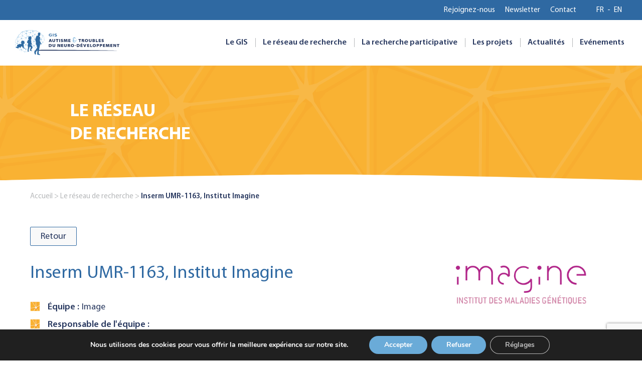

--- FILE ---
content_type: text/html; charset=UTF-8
request_url: https://autisme-neurodev.org/le-reseau-de-recherche/inserm-umr-1163-institut-imagine-2/
body_size: 49811
content:
<!DOCTYPE html>
<html lang="fr-FR" >
<head>
<meta charset="UTF-8">
<meta name="viewport" content="width=device-width">
<!-- WP_HEAD() START -->
<meta name='robots' content='index, follow, max-image-preview:large, max-snippet:-1, max-video-preview:-1' />

	<!-- This site is optimized with the Yoast SEO plugin v21.1 - https://yoast.com/wordpress/plugins/seo/ -->
	<title>Inserm UMR-1163, Institut Imagine - GIS Autisme &amp; TND</title>
	<link rel="canonical" href="https://autisme-neurodev.org/le-reseau-de-recherche/inserm-umr-1163-institut-imagine-2/" />
	<meta property="og:locale" content="fr_FR" />
	<meta property="og:type" content="article" />
	<meta property="og:title" content="Inserm UMR-1163, Institut Imagine - GIS Autisme &amp; TND" />
	<meta property="og:url" content="https://autisme-neurodev.org/le-reseau-de-recherche/inserm-umr-1163-institut-imagine-2/" />
	<meta property="og:site_name" content="GIS Autisme &amp; TND" />
	<meta property="article:modified_time" content="2021-11-05T17:10:08+00:00" />
	<meta property="og:image" content="https://autisme-neurodev.org/wp-content/uploads/2021/06/Zilbovicius.png" />
	<meta property="og:image:width" content="478" />
	<meta property="og:image:height" content="170" />
	<meta property="og:image:type" content="image/png" />
	<meta name="twitter:card" content="summary_large_image" />
	<script type="application/ld+json" class="yoast-schema-graph">{"@context":"https://schema.org","@graph":[{"@type":"WebPage","@id":"https://autisme-neurodev.org/le-reseau-de-recherche/inserm-umr-1163-institut-imagine-2/","url":"https://autisme-neurodev.org/le-reseau-de-recherche/inserm-umr-1163-institut-imagine-2/","name":"Inserm UMR-1163, Institut Imagine - GIS Autisme &amp; TND","isPartOf":{"@id":"https://autisme-neurodev.org/#website"},"primaryImageOfPage":{"@id":"https://autisme-neurodev.org/le-reseau-de-recherche/inserm-umr-1163-institut-imagine-2/#primaryimage"},"image":{"@id":"https://autisme-neurodev.org/le-reseau-de-recherche/inserm-umr-1163-institut-imagine-2/#primaryimage"},"thumbnailUrl":"https://autisme-neurodev.org/wp-content/uploads/2021/06/Zilbovicius.png","datePublished":"2021-10-14T08:01:25+00:00","dateModified":"2021-11-05T17:10:08+00:00","breadcrumb":{"@id":"https://autisme-neurodev.org/le-reseau-de-recherche/inserm-umr-1163-institut-imagine-2/#breadcrumb"},"inLanguage":"fr-FR","potentialAction":[{"@type":"ReadAction","target":["https://autisme-neurodev.org/le-reseau-de-recherche/inserm-umr-1163-institut-imagine-2/"]}]},{"@type":"ImageObject","inLanguage":"fr-FR","@id":"https://autisme-neurodev.org/le-reseau-de-recherche/inserm-umr-1163-institut-imagine-2/#primaryimage","url":"https://autisme-neurodev.org/wp-content/uploads/2021/06/Zilbovicius.png","contentUrl":"https://autisme-neurodev.org/wp-content/uploads/2021/06/Zilbovicius.png","width":478,"height":170},{"@type":"BreadcrumbList","@id":"https://autisme-neurodev.org/le-reseau-de-recherche/inserm-umr-1163-institut-imagine-2/#breadcrumb","itemListElement":[{"@type":"ListItem","position":1,"name":"Home","item":"https://autisme-neurodev.org/"},{"@type":"ListItem","position":2,"name":"Inserm UMR-1163, Institut Imagine"}]},{"@type":"WebSite","@id":"https://autisme-neurodev.org/#website","url":"https://autisme-neurodev.org/","name":"GIS Autisme &amp; TND","description":"Dynamiser la recherche en réseau au service des personnes et des familles","publisher":{"@id":"https://autisme-neurodev.org/#organization"},"potentialAction":[{"@type":"SearchAction","target":{"@type":"EntryPoint","urlTemplate":"https://autisme-neurodev.org/?s={search_term_string}"},"query-input":"required name=search_term_string"}],"inLanguage":"fr-FR"},{"@type":"Organization","@id":"https://autisme-neurodev.org/#organization","name":"GIS Autisme & TND","url":"https://autisme-neurodev.org/","logo":{"@type":"ImageObject","inLanguage":"fr-FR","@id":"https://autisme-neurodev.org/#/schema/logo/image/","url":"https://autisme-neurodev.org/wp-content/uploads/2022/08/Menu_GIS_Logo.svg","contentUrl":"https://autisme-neurodev.org/wp-content/uploads/2022/08/Menu_GIS_Logo.svg","width":100,"height":100,"caption":"GIS Autisme & TND"},"image":{"@id":"https://autisme-neurodev.org/#/schema/logo/image/"}}]}</script>
	<!-- / Yoast SEO plugin. -->


<link rel='stylesheet' id='elegant-custom-fonts-css' href='//autisme-neurodev.org/wp-content/uploads/elegant-custom-fonts/ecf.css?ver=00316447f0be7f99a65ba813e5ce6fa0' media='all' />
<link rel='stylesheet' id='wp-block-library-css' href='https://autisme-neurodev.org/wp-includes/css/dist/block-library/style.min.css?ver=00316447f0be7f99a65ba813e5ce6fa0' media='all' />
<link rel='stylesheet' id='classic-theme-styles-css' href='https://autisme-neurodev.org/wp-includes/css/classic-themes.min.css?ver=1' media='all' />
<style id='global-styles-inline-css'>
body{--wp--preset--color--black: #000000;--wp--preset--color--cyan-bluish-gray: #abb8c3;--wp--preset--color--white: #ffffff;--wp--preset--color--pale-pink: #f78da7;--wp--preset--color--vivid-red: #cf2e2e;--wp--preset--color--luminous-vivid-orange: #ff6900;--wp--preset--color--luminous-vivid-amber: #fcb900;--wp--preset--color--light-green-cyan: #7bdcb5;--wp--preset--color--vivid-green-cyan: #00d084;--wp--preset--color--pale-cyan-blue: #8ed1fc;--wp--preset--color--vivid-cyan-blue: #0693e3;--wp--preset--color--vivid-purple: #9b51e0;--wp--preset--gradient--vivid-cyan-blue-to-vivid-purple: linear-gradient(135deg,rgba(6,147,227,1) 0%,rgb(155,81,224) 100%);--wp--preset--gradient--light-green-cyan-to-vivid-green-cyan: linear-gradient(135deg,rgb(122,220,180) 0%,rgb(0,208,130) 100%);--wp--preset--gradient--luminous-vivid-amber-to-luminous-vivid-orange: linear-gradient(135deg,rgba(252,185,0,1) 0%,rgba(255,105,0,1) 100%);--wp--preset--gradient--luminous-vivid-orange-to-vivid-red: linear-gradient(135deg,rgba(255,105,0,1) 0%,rgb(207,46,46) 100%);--wp--preset--gradient--very-light-gray-to-cyan-bluish-gray: linear-gradient(135deg,rgb(238,238,238) 0%,rgb(169,184,195) 100%);--wp--preset--gradient--cool-to-warm-spectrum: linear-gradient(135deg,rgb(74,234,220) 0%,rgb(151,120,209) 20%,rgb(207,42,186) 40%,rgb(238,44,130) 60%,rgb(251,105,98) 80%,rgb(254,248,76) 100%);--wp--preset--gradient--blush-light-purple: linear-gradient(135deg,rgb(255,206,236) 0%,rgb(152,150,240) 100%);--wp--preset--gradient--blush-bordeaux: linear-gradient(135deg,rgb(254,205,165) 0%,rgb(254,45,45) 50%,rgb(107,0,62) 100%);--wp--preset--gradient--luminous-dusk: linear-gradient(135deg,rgb(255,203,112) 0%,rgb(199,81,192) 50%,rgb(65,88,208) 100%);--wp--preset--gradient--pale-ocean: linear-gradient(135deg,rgb(255,245,203) 0%,rgb(182,227,212) 50%,rgb(51,167,181) 100%);--wp--preset--gradient--electric-grass: linear-gradient(135deg,rgb(202,248,128) 0%,rgb(113,206,126) 100%);--wp--preset--gradient--midnight: linear-gradient(135deg,rgb(2,3,129) 0%,rgb(40,116,252) 100%);--wp--preset--duotone--dark-grayscale: url('#wp-duotone-dark-grayscale');--wp--preset--duotone--grayscale: url('#wp-duotone-grayscale');--wp--preset--duotone--purple-yellow: url('#wp-duotone-purple-yellow');--wp--preset--duotone--blue-red: url('#wp-duotone-blue-red');--wp--preset--duotone--midnight: url('#wp-duotone-midnight');--wp--preset--duotone--magenta-yellow: url('#wp-duotone-magenta-yellow');--wp--preset--duotone--purple-green: url('#wp-duotone-purple-green');--wp--preset--duotone--blue-orange: url('#wp-duotone-blue-orange');--wp--preset--font-size--small: 13px;--wp--preset--font-size--medium: 20px;--wp--preset--font-size--large: 36px;--wp--preset--font-size--x-large: 42px;--wp--preset--spacing--20: 0.44rem;--wp--preset--spacing--30: 0.67rem;--wp--preset--spacing--40: 1rem;--wp--preset--spacing--50: 1.5rem;--wp--preset--spacing--60: 2.25rem;--wp--preset--spacing--70: 3.38rem;--wp--preset--spacing--80: 5.06rem;}:where(.is-layout-flex){gap: 0.5em;}body .is-layout-flow > .alignleft{float: left;margin-inline-start: 0;margin-inline-end: 2em;}body .is-layout-flow > .alignright{float: right;margin-inline-start: 2em;margin-inline-end: 0;}body .is-layout-flow > .aligncenter{margin-left: auto !important;margin-right: auto !important;}body .is-layout-constrained > .alignleft{float: left;margin-inline-start: 0;margin-inline-end: 2em;}body .is-layout-constrained > .alignright{float: right;margin-inline-start: 2em;margin-inline-end: 0;}body .is-layout-constrained > .aligncenter{margin-left: auto !important;margin-right: auto !important;}body .is-layout-constrained > :where(:not(.alignleft):not(.alignright):not(.alignfull)){max-width: var(--wp--style--global--content-size);margin-left: auto !important;margin-right: auto !important;}body .is-layout-constrained > .alignwide{max-width: var(--wp--style--global--wide-size);}body .is-layout-flex{display: flex;}body .is-layout-flex{flex-wrap: wrap;align-items: center;}body .is-layout-flex > *{margin: 0;}:where(.wp-block-columns.is-layout-flex){gap: 2em;}.has-black-color{color: var(--wp--preset--color--black) !important;}.has-cyan-bluish-gray-color{color: var(--wp--preset--color--cyan-bluish-gray) !important;}.has-white-color{color: var(--wp--preset--color--white) !important;}.has-pale-pink-color{color: var(--wp--preset--color--pale-pink) !important;}.has-vivid-red-color{color: var(--wp--preset--color--vivid-red) !important;}.has-luminous-vivid-orange-color{color: var(--wp--preset--color--luminous-vivid-orange) !important;}.has-luminous-vivid-amber-color{color: var(--wp--preset--color--luminous-vivid-amber) !important;}.has-light-green-cyan-color{color: var(--wp--preset--color--light-green-cyan) !important;}.has-vivid-green-cyan-color{color: var(--wp--preset--color--vivid-green-cyan) !important;}.has-pale-cyan-blue-color{color: var(--wp--preset--color--pale-cyan-blue) !important;}.has-vivid-cyan-blue-color{color: var(--wp--preset--color--vivid-cyan-blue) !important;}.has-vivid-purple-color{color: var(--wp--preset--color--vivid-purple) !important;}.has-black-background-color{background-color: var(--wp--preset--color--black) !important;}.has-cyan-bluish-gray-background-color{background-color: var(--wp--preset--color--cyan-bluish-gray) !important;}.has-white-background-color{background-color: var(--wp--preset--color--white) !important;}.has-pale-pink-background-color{background-color: var(--wp--preset--color--pale-pink) !important;}.has-vivid-red-background-color{background-color: var(--wp--preset--color--vivid-red) !important;}.has-luminous-vivid-orange-background-color{background-color: var(--wp--preset--color--luminous-vivid-orange) !important;}.has-luminous-vivid-amber-background-color{background-color: var(--wp--preset--color--luminous-vivid-amber) !important;}.has-light-green-cyan-background-color{background-color: var(--wp--preset--color--light-green-cyan) !important;}.has-vivid-green-cyan-background-color{background-color: var(--wp--preset--color--vivid-green-cyan) !important;}.has-pale-cyan-blue-background-color{background-color: var(--wp--preset--color--pale-cyan-blue) !important;}.has-vivid-cyan-blue-background-color{background-color: var(--wp--preset--color--vivid-cyan-blue) !important;}.has-vivid-purple-background-color{background-color: var(--wp--preset--color--vivid-purple) !important;}.has-black-border-color{border-color: var(--wp--preset--color--black) !important;}.has-cyan-bluish-gray-border-color{border-color: var(--wp--preset--color--cyan-bluish-gray) !important;}.has-white-border-color{border-color: var(--wp--preset--color--white) !important;}.has-pale-pink-border-color{border-color: var(--wp--preset--color--pale-pink) !important;}.has-vivid-red-border-color{border-color: var(--wp--preset--color--vivid-red) !important;}.has-luminous-vivid-orange-border-color{border-color: var(--wp--preset--color--luminous-vivid-orange) !important;}.has-luminous-vivid-amber-border-color{border-color: var(--wp--preset--color--luminous-vivid-amber) !important;}.has-light-green-cyan-border-color{border-color: var(--wp--preset--color--light-green-cyan) !important;}.has-vivid-green-cyan-border-color{border-color: var(--wp--preset--color--vivid-green-cyan) !important;}.has-pale-cyan-blue-border-color{border-color: var(--wp--preset--color--pale-cyan-blue) !important;}.has-vivid-cyan-blue-border-color{border-color: var(--wp--preset--color--vivid-cyan-blue) !important;}.has-vivid-purple-border-color{border-color: var(--wp--preset--color--vivid-purple) !important;}.has-vivid-cyan-blue-to-vivid-purple-gradient-background{background: var(--wp--preset--gradient--vivid-cyan-blue-to-vivid-purple) !important;}.has-light-green-cyan-to-vivid-green-cyan-gradient-background{background: var(--wp--preset--gradient--light-green-cyan-to-vivid-green-cyan) !important;}.has-luminous-vivid-amber-to-luminous-vivid-orange-gradient-background{background: var(--wp--preset--gradient--luminous-vivid-amber-to-luminous-vivid-orange) !important;}.has-luminous-vivid-orange-to-vivid-red-gradient-background{background: var(--wp--preset--gradient--luminous-vivid-orange-to-vivid-red) !important;}.has-very-light-gray-to-cyan-bluish-gray-gradient-background{background: var(--wp--preset--gradient--very-light-gray-to-cyan-bluish-gray) !important;}.has-cool-to-warm-spectrum-gradient-background{background: var(--wp--preset--gradient--cool-to-warm-spectrum) !important;}.has-blush-light-purple-gradient-background{background: var(--wp--preset--gradient--blush-light-purple) !important;}.has-blush-bordeaux-gradient-background{background: var(--wp--preset--gradient--blush-bordeaux) !important;}.has-luminous-dusk-gradient-background{background: var(--wp--preset--gradient--luminous-dusk) !important;}.has-pale-ocean-gradient-background{background: var(--wp--preset--gradient--pale-ocean) !important;}.has-electric-grass-gradient-background{background: var(--wp--preset--gradient--electric-grass) !important;}.has-midnight-gradient-background{background: var(--wp--preset--gradient--midnight) !important;}.has-small-font-size{font-size: var(--wp--preset--font-size--small) !important;}.has-medium-font-size{font-size: var(--wp--preset--font-size--medium) !important;}.has-large-font-size{font-size: var(--wp--preset--font-size--large) !important;}.has-x-large-font-size{font-size: var(--wp--preset--font-size--x-large) !important;}
.wp-block-navigation a:where(:not(.wp-element-button)){color: inherit;}
:where(.wp-block-columns.is-layout-flex){gap: 2em;}
.wp-block-pullquote{font-size: 1.5em;line-height: 1.6;}
</style>
<link rel='stylesheet' id='contact-form-7-css' href='https://autisme-neurodev.org/wp-content/plugins/contact-form-7/includes/css/styles.css?ver=5.7.7' media='all' />
<link rel='stylesheet' id='oxygen-css' href='https://autisme-neurodev.org/wp-content/plugins/oxygen/component-framework/oxygen.css?ver=3.8.1' media='all' />
<style id='wpgb-head-inline-css'>
.wp-grid-builder:not(.wpgb-template),.wpgb-facet{opacity:0.01}.wpgb-facet fieldset{margin:0;padding:0;border:none;outline:none;box-shadow:none}.wpgb-facet fieldset:last-child{margin-bottom:40px;}.wpgb-facet fieldset legend.wpgb-sr-only{height:1px;width:1px}
</style>
<link rel='stylesheet' id='oxy_toolbox_essentials_style-css' href='https://autisme-neurodev.org/wp-content/plugins/oxy-toolbox/modules/essentials/css/style.css?ver=1.5.4' media='all' />
<link rel='stylesheet' id='moove_gdpr_frontend-css' href='https://autisme-neurodev.org/wp-content/plugins/gdpr-cookie-compliance/dist/styles/gdpr-main.css?ver=4.9.6' media='all' />
<style id='moove_gdpr_frontend-inline-css'>
#moove_gdpr_cookie_modal,#moove_gdpr_cookie_info_bar,.gdpr_cookie_settings_shortcode_content{font-family:Nunito,sans-serif}#moove_gdpr_save_popup_settings_button{background-color:#373737;color:#fff}#moove_gdpr_save_popup_settings_button:hover{background-color:#000}#moove_gdpr_cookie_info_bar .moove-gdpr-info-bar-container .moove-gdpr-info-bar-content a.mgbutton,#moove_gdpr_cookie_info_bar .moove-gdpr-info-bar-container .moove-gdpr-info-bar-content button.mgbutton{background-color:#6aabd8}#moove_gdpr_cookie_modal .moove-gdpr-modal-content .moove-gdpr-modal-footer-content .moove-gdpr-button-holder a.mgbutton,#moove_gdpr_cookie_modal .moove-gdpr-modal-content .moove-gdpr-modal-footer-content .moove-gdpr-button-holder button.mgbutton,.gdpr_cookie_settings_shortcode_content .gdpr-shr-button.button-green{background-color:#6aabd8;border-color:#6aabd8}#moove_gdpr_cookie_modal .moove-gdpr-modal-content .moove-gdpr-modal-footer-content .moove-gdpr-button-holder a.mgbutton:hover,#moove_gdpr_cookie_modal .moove-gdpr-modal-content .moove-gdpr-modal-footer-content .moove-gdpr-button-holder button.mgbutton:hover,.gdpr_cookie_settings_shortcode_content .gdpr-shr-button.button-green:hover{background-color:#fff;color:#6aabd8}#moove_gdpr_cookie_modal .moove-gdpr-modal-content .moove-gdpr-modal-close i,#moove_gdpr_cookie_modal .moove-gdpr-modal-content .moove-gdpr-modal-close span.gdpr-icon{background-color:#6aabd8;border:1px solid #6aabd8}#moove_gdpr_cookie_info_bar span.change-settings-button.focus-g,#moove_gdpr_cookie_info_bar span.change-settings-button:focus{-webkit-box-shadow:0 0 1px 3px #6aabd8;-moz-box-shadow:0 0 1px 3px #6aabd8;box-shadow:0 0 1px 3px #6aabd8}#moove_gdpr_cookie_modal .moove-gdpr-modal-content .moove-gdpr-modal-close i:hover,#moove_gdpr_cookie_modal .moove-gdpr-modal-content .moove-gdpr-modal-close span.gdpr-icon:hover,#moove_gdpr_cookie_info_bar span[data-href]>u.change-settings-button{color:#6aabd8}#moove_gdpr_cookie_modal .moove-gdpr-modal-content .moove-gdpr-modal-left-content #moove-gdpr-menu li.menu-item-selected a span.gdpr-icon,#moove_gdpr_cookie_modal .moove-gdpr-modal-content .moove-gdpr-modal-left-content #moove-gdpr-menu li.menu-item-selected button span.gdpr-icon{color:inherit}#moove_gdpr_cookie_modal .moove-gdpr-modal-content .moove-gdpr-modal-left-content #moove-gdpr-menu li a span.gdpr-icon,#moove_gdpr_cookie_modal .moove-gdpr-modal-content .moove-gdpr-modal-left-content #moove-gdpr-menu li button span.gdpr-icon{color:inherit}#moove_gdpr_cookie_modal .gdpr-acc-link{line-height:0;font-size:0;color:transparent;position:absolute}#moove_gdpr_cookie_modal .moove-gdpr-modal-content .moove-gdpr-modal-close:hover i,#moove_gdpr_cookie_modal .moove-gdpr-modal-content .moove-gdpr-modal-left-content #moove-gdpr-menu li a,#moove_gdpr_cookie_modal .moove-gdpr-modal-content .moove-gdpr-modal-left-content #moove-gdpr-menu li button,#moove_gdpr_cookie_modal .moove-gdpr-modal-content .moove-gdpr-modal-left-content #moove-gdpr-menu li button i,#moove_gdpr_cookie_modal .moove-gdpr-modal-content .moove-gdpr-modal-left-content #moove-gdpr-menu li a i,#moove_gdpr_cookie_modal .moove-gdpr-modal-content .moove-gdpr-tab-main .moove-gdpr-tab-main-content a:hover,#moove_gdpr_cookie_info_bar.moove-gdpr-dark-scheme .moove-gdpr-info-bar-container .moove-gdpr-info-bar-content a.mgbutton:hover,#moove_gdpr_cookie_info_bar.moove-gdpr-dark-scheme .moove-gdpr-info-bar-container .moove-gdpr-info-bar-content button.mgbutton:hover,#moove_gdpr_cookie_info_bar.moove-gdpr-dark-scheme .moove-gdpr-info-bar-container .moove-gdpr-info-bar-content a:hover,#moove_gdpr_cookie_info_bar.moove-gdpr-dark-scheme .moove-gdpr-info-bar-container .moove-gdpr-info-bar-content button:hover,#moove_gdpr_cookie_info_bar.moove-gdpr-dark-scheme .moove-gdpr-info-bar-container .moove-gdpr-info-bar-content span.change-settings-button:hover,#moove_gdpr_cookie_info_bar.moove-gdpr-dark-scheme .moove-gdpr-info-bar-container .moove-gdpr-info-bar-content u.change-settings-button:hover,#moove_gdpr_cookie_info_bar span[data-href]>u.change-settings-button,#moove_gdpr_cookie_info_bar.moove-gdpr-dark-scheme .moove-gdpr-info-bar-container .moove-gdpr-info-bar-content a.mgbutton.focus-g,#moove_gdpr_cookie_info_bar.moove-gdpr-dark-scheme .moove-gdpr-info-bar-container .moove-gdpr-info-bar-content button.mgbutton.focus-g,#moove_gdpr_cookie_info_bar.moove-gdpr-dark-scheme .moove-gdpr-info-bar-container .moove-gdpr-info-bar-content a.focus-g,#moove_gdpr_cookie_info_bar.moove-gdpr-dark-scheme .moove-gdpr-info-bar-container .moove-gdpr-info-bar-content button.focus-g,#moove_gdpr_cookie_info_bar.moove-gdpr-dark-scheme .moove-gdpr-info-bar-container .moove-gdpr-info-bar-content a.mgbutton:focus,#moove_gdpr_cookie_info_bar.moove-gdpr-dark-scheme .moove-gdpr-info-bar-container .moove-gdpr-info-bar-content button.mgbutton:focus,#moove_gdpr_cookie_info_bar.moove-gdpr-dark-scheme .moove-gdpr-info-bar-container .moove-gdpr-info-bar-content a:focus,#moove_gdpr_cookie_info_bar.moove-gdpr-dark-scheme .moove-gdpr-info-bar-container .moove-gdpr-info-bar-content button:focus,#moove_gdpr_cookie_info_bar.moove-gdpr-dark-scheme .moove-gdpr-info-bar-container .moove-gdpr-info-bar-content span.change-settings-button.focus-g,span.change-settings-button:focus,#moove_gdpr_cookie_info_bar.moove-gdpr-dark-scheme .moove-gdpr-info-bar-container .moove-gdpr-info-bar-content u.change-settings-button.focus-g,#moove_gdpr_cookie_info_bar.moove-gdpr-dark-scheme .moove-gdpr-info-bar-container .moove-gdpr-info-bar-content u.change-settings-button:focus{color:#6aabd8}#moove_gdpr_cookie_modal.gdpr_lightbox-hide{display:none}
</style>
<script src='https://autisme-neurodev.org/wp-includes/js/jquery/jquery.min.js?ver=3.6.1' id='jquery-core-js'></script>
<link rel="https://api.w.org/" href="https://autisme-neurodev.org/wp-json/" /><link rel="alternate" type="application/json" href="https://autisme-neurodev.org/wp-json/wp/v2/reseau-de-recherche/559" /><link rel="EditURI" type="application/rsd+xml" title="RSD" href="https://autisme-neurodev.org/xmlrpc.php?rsd" />
<link rel="wlwmanifest" type="application/wlwmanifest+xml" href="https://autisme-neurodev.org/wp-includes/wlwmanifest.xml" />

<link rel='shortlink' href='https://autisme-neurodev.org/?p=559' />
<link rel="alternate" type="application/json+oembed" href="https://autisme-neurodev.org/wp-json/oembed/1.0/embed?url=https%3A%2F%2Fautisme-neurodev.org%2Fle-reseau-de-recherche%2Finserm-umr-1163-institut-imagine-2%2F" />
<link rel="alternate" type="text/xml+oembed" href="https://autisme-neurodev.org/wp-json/oembed/1.0/embed?url=https%3A%2F%2Fautisme-neurodev.org%2Fle-reseau-de-recherche%2Finserm-umr-1163-institut-imagine-2%2F&#038;format=xml" />
<noscript><style>.wp-grid-builder .wpgb-card.wpgb-card-hidden .wpgb-card-wrapper{opacity:1!important;visibility:visible!important;transform:none!important}.wpgb-facet {opacity:1!important;pointer-events:auto!important}.wpgb-facet *:not(.wpgb-pagination-facet){display:none}</style></noscript><meta name="google-site-verification" content="bIPcNq7FxYX1WsoVRB320hz46GGLIj0X1LsCrX0tqAQ" />
	<link rel="icon" href="https://autisme-neurodev.org/wp-content/uploads/2021/06/GIS_Marqueur-identitaire.svg" sizes="32x32" />
<link rel="icon" href="https://autisme-neurodev.org/wp-content/uploads/2021/06/GIS_Marqueur-identitaire.svg" sizes="192x192" />
<link rel="apple-touch-icon" href="https://autisme-neurodev.org/wp-content/uploads/2021/06/GIS_Marqueur-identitaire.svg" />
<meta name="msapplication-TileImage" content="https://autisme-neurodev.org/wp-content/uploads/2021/06/GIS_Marqueur-identitaire.svg" />
<link rel='stylesheet' id='oxygen-cache-7-css' href='//autisme-neurodev.org/wp-content/uploads/oxygen/css/global-7.css?cache=1649753890&#038;ver=00316447f0be7f99a65ba813e5ce6fa0' media='all' />
<link rel='stylesheet' id='oxygen-cache-111-css' href='//autisme-neurodev.org/wp-content/uploads/oxygen/css/reseau-de-recherche-single-111.css?cache=1649753888&#038;ver=00316447f0be7f99a65ba813e5ce6fa0' media='all' />
<link rel='stylesheet' id='oxygen-universal-styles-css' href='//autisme-neurodev.org/wp-content/uploads/oxygen/css/universal.css?cache=1765621648&#038;ver=00316447f0be7f99a65ba813e5ce6fa0' media='all' />
<!-- END OF WP_HEAD() -->
</head>
<body class="reseau-de-recherche-template-default single single-reseau-de-recherche postid-559  wp-embed-responsive oxygen-body" >



						<header id="_header-13-7" class="oxy-header-wrapper oxy-sticky-header oxy-overlay-header oxy-header header" ><div id="_header_row-14-7" class="oxy-header-row header_top_bar" ><div class="oxy-header-container"><div id="_header_left-15-7" class="oxy-header-left" ></div><div id="_header_center-16-7" class="oxy-header-center" ></div><div id="_header_right-17-7" class="oxy-header-right" ><nav id="_nav_menu-27-7" class="oxy-nav-menu header_top_bar_menu oxy-nav-menu-dropdowns oxy-nav-menu-dropdown-arrow" ><div class='oxy-menu-toggle'><div class='oxy-nav-menu-hamburger-wrap'><div class='oxy-nav-menu-hamburger'><div class='oxy-nav-menu-hamburger-line'></div><div class='oxy-nav-menu-hamburger-line'></div><div class='oxy-nav-menu-hamburger-line'></div></div></div></div><div class="menu-top-bar-menu-container"><ul id="menu-top-bar-menu" class="oxy-nav-menu-list"><li id="menu-item-639" class="menu-item menu-item-type-post_type menu-item-object-page menu-item-639"><a href="https://autisme-neurodev.org/le-reseau-de-recherche/">Rejoignez-nous</a></li>
<li id="menu-item-822" class="menu-item menu-item-type-post_type menu-item-object-page menu-item-822"><a href="https://autisme-neurodev.org/newsletter/">Newsletter</a></li>
<li id="menu-item-34" class="menu-item menu-item-type-post_type menu-item-object-page menu-item-34"><a href="https://autisme-neurodev.org/contact/">Contact</a></li>
</ul></div></nav><div id="div_block-29-7" class="ct-div-block" ><div id="code_block-95-7" class="ct-code-block" ><ul class="list_lang">	<li class="lang-item lang-item-15 lang-item-fr current-lang lang-item-first"><a  lang="fr-FR" hreflang="fr-FR" href="https://autisme-neurodev.org/le-reseau-de-recherche/inserm-umr-1163-institut-imagine-2/">fr</a></li>
	<li class="lang-item lang-item-17 lang-item-en no-translation"><a  lang="en-GB" hreflang="en-GB" href="https://autisme-neurodev.org/en/">en</a></li>
</ul>
</div></div></div></div></div><div id="_header_row-19-7" class="oxy-header-row header_main_bar" ><div class="oxy-header-container"><div id="_header_left-20-7" class="oxy-header-left" ><a id="link-93-7" class="ct-link" href="/"   ><img id="image-26-7" alt="" src="/wp-content/uploads/2021/06/Menu_GIS_Logo.svg" class="ct-image"/></a></div><div id="_header_center-21-7" class="oxy-header-center" ></div><div id="_header_right-22-7" class="oxy-header-right" ><nav id="_nav_menu-24-7" class="oxy-nav-menu menu_traits main_menu oxy-nav-menu-dropdowns oxy-nav-menu-dropdown-arrow" ><div class='oxy-menu-toggle'><div class='oxy-nav-menu-hamburger-wrap'><div class='oxy-nav-menu-hamburger'><div class='oxy-nav-menu-hamburger-line'></div><div class='oxy-nav-menu-hamburger-line'></div><div class='oxy-nav-menu-hamburger-line'></div></div></div></div><div class="menu-main-header-menu-container"><ul id="menu-main-header-menu" class="oxy-nav-menu-list"><li id="menu-item-23" class="menu-item menu-item-type-post_type menu-item-object-page menu-item-23"><a href="https://autisme-neurodev.org/le-gis/">Le GIS</a></li>
<li id="menu-item-24" class="menu-item menu-item-type-post_type menu-item-object-page menu-item-24"><a href="https://autisme-neurodev.org/le-reseau-de-recherche/">Le réseau de recherche</a></li>
<li id="menu-item-25" class="menu-item menu-item-type-post_type menu-item-object-page menu-item-25"><a href="https://autisme-neurodev.org/la-recherche-participative/">La recherche participative</a></li>
<li id="menu-item-323" class="menu-item menu-item-type-custom menu-item-object-custom menu-item-323"><a href="/appel-a-projet/">Les projets</a></li>
<li id="menu-item-695" class="menu-item menu-item-type-taxonomy menu-item-object-category menu-item-695"><a href="https://autisme-neurodev.org/./actualites/">Actualités</a></li>
<li id="menu-item-839" class="menu-item menu-item-type-taxonomy menu-item-object-category menu-item-839"><a href="https://autisme-neurodev.org/./evenements/">Evénements</a></li>
</ul></div></nav></div></div></div></header>
				<script type="text/javascript">
			jQuery(document).ready(function() {
				var selector = "#_header-13-7",
					scrollval = parseInt("170");
				if (!scrollval || scrollval < 1) {
											jQuery("body").css("margin-top", jQuery(selector).outerHeight());
						jQuery(selector).addClass("oxy-sticky-header-active");
									}
				else {
					var scrollTopOld = 0;
					jQuery(window).scroll(function() {
						if (!jQuery('body').hasClass('oxy-nav-menu-prevent-overflow')) {
							if (jQuery(this).scrollTop() > scrollval 
																) {
								if (
																		!jQuery(selector).hasClass("oxy-sticky-header-active")) {
									if (jQuery(selector).css('position')!='absolute') {
										jQuery("body").css("margin-top", jQuery(selector).outerHeight());
									}
									jQuery(selector)
										.addClass("oxy-sticky-header-active")
																	}
							}
							else {
								jQuery(selector)
									.removeClass("oxy-sticky-header-fade-in")
									.removeClass("oxy-sticky-header-active");
								if (jQuery(selector).css('position')!='absolute') {
									jQuery("body").css("margin-top", "");
								}
							}
							scrollTopOld = jQuery(this).scrollTop();
						}
					})
				}
			});
		</script><section id="section-2-111" class=" ct-section bandeau_title_image section_small" ><div class="ct-section-inner-wrap"><div id="text_block-53-111" class="ct-text-block main_title entete_title" >Le réseau&nbsp;<br>de recherche</div></div></section><section id="section-6-111" class=" ct-section section_small" ><div class="ct-section-inner-wrap"><div id="div_block-91-111" class="ct-div-block" ><div id="text_block-93-111" class="ct-text-block fil_ariane" ><span id="span-94-111" class="ct-span fil_ariane_span" ><a href="/">Accueil</a> &gt; <a href="/le-reseau-de-recherche">Le réseau de recherche</a> &gt;</span>&nbsp;<span id="span-96-111" class="ct-span" >Inserm UMR-1163, Institut Imagine</span></div></div><div id="div_block-44-111" class="ct-div-block" ><a id="link_text-56-111" class="ct-link-text btn_line" href="/le-reseau-de-recherche/" target="_self"  >Retour</a><h1 id="headline-59-111" class="ct-headline title_lower_regular"><span id="span-60-111" class="ct-span" >Inserm UMR-1163, Institut Imagine</span></h1><div id="div_block-61-111" class="ct-div-block" ><div id="div_block-62-111" class="ct-div-block reseau_info_list_wra" ><div id="text_block-63-111" class="ct-text-block reseau_info_list_title" >Équipe :</div><div id="shortcode-65-111" class="ct-shortcode" >Image</div></div><div id="div_block-66-111" class="ct-div-block reseau_info_list_wra" ><div id="text_block-67-111" class="ct-text-block reseau_info_list_title" >Responsable de l'équipe :</div><div id="shortcode-68-111" class="ct-shortcode" ></div></div><div id="div_block-70-111" class="ct-div-block reseau_info_list_wra" ><div id="text_block-71-111" class="ct-text-block reseau_info_list_title" >Chercheur représentant :</div><div id="shortcode-72-111" class="ct-shortcode" >Zilbovicius Monica</div></div><div id="div_block-74-111" class="ct-div-block reseau_info_list_wra" ><div id="text_block-75-111" class="ct-text-block reseau_info_list_title" >Adresse :</div><div id="shortcode-76-111" class="ct-shortcode" >Hôpital Necker, service de radiologie pédiatrique 149 rue de Sèvres,</div><div id="shortcode-78-111" class="ct-shortcode" >75015</div><div id="shortcode-79-111" class="ct-shortcode" >Paris</div></div><div id="div_block-80-111" class="ct-div-block reseau_info_list_wra" ><div id="text_block-81-111" class="ct-text-block reseau_info_list_title" >Site internet :</div><div id="code_block-97-111" class="ct-code-block" ><a href="https://www.institutimagine.org/fr/imageimagine-195">https://www.institutimagine.org/fr/imageimagine-195</a></div></div><div id="div_block-85-111" class="ct-div-block reseau_info_list_wra" ><div id="text_block-86-111" class="ct-text-block reseau_info_list_title" >Email de contact :</div><div id="code_block-98-111" class="ct-code-block" ><a class="emails_reseau" href="mailto:mozilbo@gmail.com">mozilbo@gmail.com</a> </div></div></div><div id="div_block-89-111" class="ct-div-block" ><div id="code_block-90-111" class="ct-code-block" ><h2 class="uppercase_bold_darkblue" style="margin-bottom:20px;">Mots clés et expertises</h2><span class="reseau_mots_cles">TSA</span><span class="reseau_mots_cles">Neuroimagerie</span><span class="reseau_mots_cles">TMS</span><span class="reseau_mots_cles">Cognition (sociale)</span><span class="reseau_mots_cles">Eye tracking</span></div></div></div><div id="div_block-51-111" class="ct-div-block" ><div id="code_block-52-111" class="ct-code-block" >
<img src='https://autisme-neurodev.org/wp-content/uploads/2021/06/Zilbovicius.png'/></div></div></div></section><section id="section-2-7" class=" ct-section footer" ><div class="ct-section-inner-wrap"><div id="div_block-60-7" class="ct-div-block footer_logo" ><img id="image-65-7" alt="" src="/wp-content/uploads/2021/06/GIS_Logo-circulaire.svg" class="ct-image"/></div><div id="div_block-38-7" class="ct-div-block footer_menu" ><div id="div_block-87-7" class="ct-div-block footer_lines" ><a id="link_text-74-7" class="ct-link-text footer_links" href="http://" target="_self"  >Le GIS</a><a id="link_text-76-7" class="ct-link-text footer_links" href="http://" target="_self"  >Le réseau de recherche</a><a id="link_text-77-7" class="ct-link-text footer_links" href="http://" target="_self"  >la recherche participative</a></div><div id="div_block-92-7" class="ct-div-block footer_lines" ><a id="link_text-78-7" class="ct-link-text footer_links" href="http://" target="_self"  >Les projets</a><a id="link_text-79-7" class="ct-link-text footer_links" href="http://" target="_self"  >Actualités et événements</a><a id="link_text-80-7" class="ct-link-text footer_links" href="http://" target="_self"  >Contact</a></div><a id="link_text-66-7" class="ct-link-text hp_rejoignez_nous_btn" href="http://" target="_self"  >Rejoignez-nous</a></div><div id="div_block-70-7" class="ct-div-block footer_menu" ><nav id="_nav_menu-72-7" class="oxy-nav-menu footer_main_bar menu_traits oxy-nav-menu-dropdowns oxy-nav-menu-dropdown-arrow" ><div class='oxy-menu-toggle'><div class='oxy-nav-menu-hamburger-wrap'><div class='oxy-nav-menu-hamburger'><div class='oxy-nav-menu-hamburger-line'></div><div class='oxy-nav-menu-hamburger-line'></div><div class='oxy-nav-menu-hamburger-line'></div></div></div></div><div class="menu-footer_menu-container"><ul id="menu-footer_menu" class="oxy-nav-menu-list"><li id="menu-item-43" class="menu-item menu-item-type-post_type menu-item-object-page menu-item-43"><a href="https://autisme-neurodev.org/le-gis/">Le GIS</a></li>
<li id="menu-item-42" class="menu-item menu-item-type-post_type menu-item-object-page menu-item-42"><a href="https://autisme-neurodev.org/le-reseau-de-recherche/">Le réseau de recherche</a></li>
<li id="menu-item-41" class="menu-item menu-item-type-post_type menu-item-object-page menu-item-41"><a href="https://autisme-neurodev.org/la-recherche-participative/">La recherche participative</a></li>
<li id="menu-item-322" class="menu-item menu-item-type-custom menu-item-object-custom menu-item-322"><a href="/appel-a-projet">Les projets</a></li>
<li id="menu-item-694" class="menu-item menu-item-type-taxonomy menu-item-object-category menu-item-694"><a href="https://autisme-neurodev.org/./actualites/">Actualités</a></li>
<li id="menu-item-840" class="menu-item menu-item-type-taxonomy menu-item-object-category menu-item-840"><a href="https://autisme-neurodev.org/./evenements/">Evénements</a></li>
<li id="menu-item-37" class="menu-item menu-item-type-post_type menu-item-object-page menu-item-37"><a href="https://autisme-neurodev.org/contact/">Contact</a></li>
</ul></div></nav><a id="link_text-73-7" class="ct-link-text hp_rejoignez_nous_btn" href="/le-reseau-de-recherche/"   >Rejoignez-nous</a></div><div id="code_block-94-7" class="ct-code-block courbe_footer" ><svg width="100%" height="100%" viewBox="0 0 1366 13" version="1.1" xmlns="http://www.w3.org/2000/svg" xmlns:xlink="http://www.w3.org/1999/xlink" xml:space="preserve" xmlns:serif="http://www.serif.com/" style="fill-rule:evenodd;clip-rule:evenodd;stroke-linejoin:round;stroke-miterlimit:2;">
    <g transform="matrix(1,0,0,1,-10211,-2252.53)">
        <g transform="matrix(1.00232,0,0,1.20523,1826.98,-1862.41)">
            <g transform="matrix(0.997683,0,0,0.829718,8364.57,2871.61)">
                <path d="M1366,667C1366,667 910.667,654 683,654C455.333,654 0,667 0,667L1366,667Z" style="fill:rgb(47,105,162);"/>
            </g>
        </g>
    </g>
</svg></div><div id="div_block-39-7" class="ct-div-block footer_bottom_bar" ><div id="div_block-47-7" class="ct-div-block" ><a id="link_text-48-7" class="ct-link-text footer_bottom_bar_links" href="https://autisme-neurodev.org/mentions-legales/"   >Mentions légales</a><a id="link_text-49-7" class="ct-link-text footer_bottom_bar_links" href="https://www.youdemus.fr/" target="_blank"  >Crédit Youdemus 2021</a><a id="link_text-50-7" class="ct-link-text footer_bottom_bar_links" href="https://autisme-neurodev.org/politique-de-confidentialite/"   >Politique de confidentialité</a></div></div></div></section>	<!-- WP_FOOTER -->

  <!--copyscapeskip-->
  <aside id="moove_gdpr_cookie_info_bar" class="moove-gdpr-info-bar-hidden moove-gdpr-align-center moove-gdpr-dark-scheme gdpr_infobar_postion_bottom" role="dialog" aria-label="GDPR Cookie Banner" style="display: none;">
    <div class="moove-gdpr-info-bar-container">
      <div class="moove-gdpr-info-bar-content">
        
<div class="moove-gdpr-cookie-notice">
  <div class="moove-gdpr-cookie-notice">
<p>Nous utilisons des cookies pour vous offrir la meilleure expérience sur notre site.</p>
</div>
</div>
<!--  .moove-gdpr-cookie-notice -->        
<div class="moove-gdpr-button-holder">
		  <button class="mgbutton moove-gdpr-infobar-allow-all gdpr-fbo-0" aria-label="Accepter"  role="button">Accepter</button>
	  				<button class="mgbutton moove-gdpr-infobar-reject-btn gdpr-fbo-1 "  aria-label="Refuser">Refuser</button>
							<button class="mgbutton moove-gdpr-infobar-settings-btn change-settings-button gdpr-fbo-2" data-href="#moove_gdpr_cookie_modal" aria-label="Réglages">Réglages</button>
			</div>
<!--  .button-container -->      </div>
      <!-- moove-gdpr-info-bar-content -->
    </div>
    <!-- moove-gdpr-info-bar-container -->
  </aside>
  <!-- #moove_gdpr_cookie_info_bar -->
  <!--/copyscapeskip-->

		<script type="text/javascript">
			jQuery(document).ready(function() {
				jQuery('body').on('click', '.oxy-menu-toggle', function() {
					jQuery(this).parent('.oxy-nav-menu').toggleClass('oxy-nav-menu-open');
					jQuery('body').toggleClass('oxy-nav-menu-prevent-overflow');
					jQuery('html').toggleClass('oxy-nav-menu-prevent-overflow');
				});
				var selector = '.oxy-nav-menu-open .menu-item a[href*="#"]';
				jQuery('body').on('click', selector, function(){
					jQuery('.oxy-nav-menu-open').removeClass('oxy-nav-menu-open');
					jQuery('body').removeClass('oxy-nav-menu-prevent-overflow');
					jQuery('html').removeClass('oxy-nav-menu-prevent-overflow');
					jQuery(this).click();
				});
			});
		</script>

	<script src='https://autisme-neurodev.org/wp-content/plugins/contact-form-7/includes/swv/js/index.js?ver=5.7.7' id='swv-js'></script>
<script id='contact-form-7-js-extra'>
var wpcf7 = {"api":{"root":"https:\/\/autisme-neurodev.org\/wp-json\/","namespace":"contact-form-7\/v1"}};
</script>
<script src='https://autisme-neurodev.org/wp-content/plugins/contact-form-7/includes/js/index.js?ver=5.7.7' id='contact-form-7-js'></script>
<script src='https://autisme-neurodev.org/wp-content/plugins/oxy-toolbox/modules/open-external-links-new-tab/js/script.js?ver=1.5.4' id='oxy_toolbox_open_external_links_new_tab_script-js'></script>
<script src='https://www.google.com/recaptcha/api.js?render=6LcAGVohAAAAANFx87BjH3JYi-SHEx_V3Kqe4HVU&#038;ver=3.0' id='google-recaptcha-js'></script>
<script src='https://autisme-neurodev.org/wp-includes/js/dist/vendor/regenerator-runtime.min.js?ver=0.13.9' id='regenerator-runtime-js'></script>
<script src='https://autisme-neurodev.org/wp-includes/js/dist/vendor/wp-polyfill.min.js?ver=3.15.0' id='wp-polyfill-js'></script>
<script id='wpcf7-recaptcha-js-extra'>
var wpcf7_recaptcha = {"sitekey":"6LcAGVohAAAAANFx87BjH3JYi-SHEx_V3Kqe4HVU","actions":{"homepage":"homepage","contactform":"contactform"}};
</script>
<script src='https://autisme-neurodev.org/wp-content/plugins/contact-form-7/modules/recaptcha/index.js?ver=5.7.7' id='wpcf7-recaptcha-js'></script>
<script id='moove_gdpr_frontend-js-extra'>
var moove_frontend_gdpr_scripts = {"ajaxurl":"https:\/\/autisme-neurodev.org\/wp-admin\/admin-ajax.php","post_id":"559","plugin_dir":"https:\/\/autisme-neurodev.org\/wp-content\/plugins\/gdpr-cookie-compliance","show_icons":"all","is_page":"","strict_init":"1","enabled_default":{"third_party":0,"advanced":0},"geo_location":"false","force_reload":"false","is_single":"1","hide_save_btn":"false","current_user":"0","cookie_expiration":"365","script_delay":"2000","close_btn_action":"1","close_cs_action":"1","gdpr_scor":"true","wp_lang":"_fr"};
</script>
<script src='https://autisme-neurodev.org/wp-content/plugins/gdpr-cookie-compliance/dist/scripts/main.js?ver=4.9.6' id='moove_gdpr_frontend-js'></script>
<script id='moove_gdpr_frontend-js-after'>
var gdpr_consent__strict = "false"
var gdpr_consent__thirdparty = "false"
var gdpr_consent__advanced = "false"
var gdpr_consent__cookies = ""
</script>
<script type="text/javascript" id="ct-footer-js"></script>
  <!--copyscapeskip-->
  <button data-href="#moove_gdpr_cookie_modal"  id="moove_gdpr_save_popup_settings_button" style='display: none;' class="" aria-label="Modifier les réglages de cookie">
    <span class="moove_gdpr_icon">
      <svg viewBox="0 0 512 512" xmlns="http://www.w3.org/2000/svg" style="max-width: 30px; max-height: 30px;">
        <g data-name="1">
          <path d="M293.9,450H233.53a15,15,0,0,1-14.92-13.42l-4.47-42.09a152.77,152.77,0,0,1-18.25-7.56L163,413.53a15,15,0,0,1-20-1.06l-42.69-42.69a15,15,0,0,1-1.06-20l26.61-32.93a152.15,152.15,0,0,1-7.57-18.25L76.13,294.1a15,15,0,0,1-13.42-14.91V218.81A15,15,0,0,1,76.13,203.9l42.09-4.47a152.15,152.15,0,0,1,7.57-18.25L99.18,148.25a15,15,0,0,1,1.06-20l42.69-42.69a15,15,0,0,1,20-1.06l32.93,26.6a152.77,152.77,0,0,1,18.25-7.56l4.47-42.09A15,15,0,0,1,233.53,48H293.9a15,15,0,0,1,14.92,13.42l4.46,42.09a152.91,152.91,0,0,1,18.26,7.56l32.92-26.6a15,15,0,0,1,20,1.06l42.69,42.69a15,15,0,0,1,1.06,20l-26.61,32.93a153.8,153.8,0,0,1,7.57,18.25l42.09,4.47a15,15,0,0,1,13.41,14.91v60.38A15,15,0,0,1,451.3,294.1l-42.09,4.47a153.8,153.8,0,0,1-7.57,18.25l26.61,32.93a15,15,0,0,1-1.06,20L384.5,412.47a15,15,0,0,1-20,1.06l-32.92-26.6a152.91,152.91,0,0,1-18.26,7.56l-4.46,42.09A15,15,0,0,1,293.9,450ZM247,420h33.39l4.09-38.56a15,15,0,0,1,11.06-12.91A123,123,0,0,0,325.7,356a15,15,0,0,1,17,1.31l30.16,24.37,23.61-23.61L372.06,328a15,15,0,0,1-1.31-17,122.63,122.63,0,0,0,12.49-30.14,15,15,0,0,1,12.92-11.06l38.55-4.1V232.31l-38.55-4.1a15,15,0,0,1-12.92-11.06A122.63,122.63,0,0,0,370.75,187a15,15,0,0,1,1.31-17l24.37-30.16-23.61-23.61-30.16,24.37a15,15,0,0,1-17,1.31,123,123,0,0,0-30.14-12.49,15,15,0,0,1-11.06-12.91L280.41,78H247l-4.09,38.56a15,15,0,0,1-11.07,12.91A122.79,122.79,0,0,0,201.73,142a15,15,0,0,1-17-1.31L154.6,116.28,131,139.89l24.38,30.16a15,15,0,0,1,1.3,17,123.41,123.41,0,0,0-12.49,30.14,15,15,0,0,1-12.91,11.06l-38.56,4.1v33.38l38.56,4.1a15,15,0,0,1,12.91,11.06A123.41,123.41,0,0,0,156.67,311a15,15,0,0,1-1.3,17L131,358.11l23.61,23.61,30.17-24.37a15,15,0,0,1,17-1.31,122.79,122.79,0,0,0,30.13,12.49,15,15,0,0,1,11.07,12.91ZM449.71,279.19h0Z" fill="currentColor"/>
          <path d="M263.71,340.36A91.36,91.36,0,1,1,355.08,249,91.46,91.46,0,0,1,263.71,340.36Zm0-152.72A61.36,61.36,0,1,0,325.08,249,61.43,61.43,0,0,0,263.71,187.64Z" fill="currentColor"/>
        </g>
      </svg>
    </span>

    <span class="moove_gdpr_text">Modifier les réglages de cookie</span>
  </button>
  <!--/copyscapeskip-->
    
  <!--copyscapeskip-->
  <!-- V1 -->
  <div id="moove_gdpr_cookie_modal" class="gdpr_lightbox-hide" role="complementary" aria-label="GDPR Settings Screen">
    <div class="moove-gdpr-modal-content moove-clearfix logo-position-left moove_gdpr_modal_theme_v1">
          
        <button class="moove-gdpr-modal-close" aria-label="Close GDPR Cookie Settings">
          <span class="gdpr-sr-only">Close GDPR Cookie Settings</span>
          <span class="gdpr-icon moovegdpr-arrow-close"></span>
        </button>
            <div class="moove-gdpr-modal-left-content">
        
<div class="moove-gdpr-company-logo-holder">
  <img src="https://autisme-neurodev.org/wp-content/plugins/gdpr-cookie-compliance/dist/images/gdpr-logo.png" alt="GIS Autisme &amp; TND"   width="350"  height="233"  class="img-responsive" />
</div>
<!--  .moove-gdpr-company-logo-holder -->        <ul id="moove-gdpr-menu">
          
<li class="menu-item-on menu-item-privacy_overview menu-item-selected">
  <button data-href="#privacy_overview" class="moove-gdpr-tab-nav" aria-label="Résumé de la politique de confidentialité">
    <span class="gdpr-nav-tab-title">Résumé de la politique de confidentialité</span>
  </button>
</li>

  <li class="menu-item-strict-necessary-cookies menu-item-off">
    <button data-href="#strict-necessary-cookies" class="moove-gdpr-tab-nav" aria-label="Cookies strictement nécessaires">
      <span class="gdpr-nav-tab-title">Cookies strictement nécessaires</span>
    </button>
  </li>




        </ul>
        
<div class="moove-gdpr-branding-cnt">
  
		<a href="https://wordpress.org/plugins/gdpr-cookie-compliance/" target="_blank" rel="noopener noreferrer nofollow" class='moove-gdpr-branding'>Powered by&nbsp; <span>GDPR Cookie Compliance</span></a>
		</div>
<!--  .moove-gdpr-branding -->      </div>
      <!--  .moove-gdpr-modal-left-content -->
      <div class="moove-gdpr-modal-right-content">
        <div class="moove-gdpr-modal-title">
           
        </div>
        <!-- .moove-gdpr-modal-ritle -->
        <div class="main-modal-content">

          <div class="moove-gdpr-tab-content">
            
<div id="privacy_overview" class="moove-gdpr-tab-main">
      <span class="tab-title">Résumé de la politique de confidentialité</span>
    <div class="moove-gdpr-tab-main-content">
  	<p>Ce site utilise des cookies afin que nous puissions vous fournir la meilleure expérience utilisateur possible. Les informations sur les cookies sont stockées dans votre navigateur et remplissent des fonctions telles que vous reconnaître lorsque vous revenez sur notre site Web et aider notre équipe à comprendre les sections du site que vous trouvez les plus intéressantes et utiles.</p>
  	  </div>
  <!--  .moove-gdpr-tab-main-content -->

</div>
<!-- #privacy_overview -->            
  <div id="strict-necessary-cookies" class="moove-gdpr-tab-main" style="display:none">
    <span class="tab-title">Cookies strictement nécessaires</span>
    <div class="moove-gdpr-tab-main-content">
      <p>Cette option doit être activée à tout moment afin que nous puissions enregistrer vos préférences pour les réglages de cookie.</p>
      <div class="moove-gdpr-status-bar ">
        <div class="gdpr-cc-form-wrap">
          <div class="gdpr-cc-form-fieldset">
            <label class="cookie-switch" for="moove_gdpr_strict_cookies">    
              <span class="gdpr-sr-only">Enable or Disable Cookies</span>        
              <input type="checkbox" aria-label="Cookies strictement nécessaires"  value="check" name="moove_gdpr_strict_cookies" id="moove_gdpr_strict_cookies">
              <span class="cookie-slider cookie-round" data-text-enable="Enabled" data-text-disabled="Disabled"></span>
            </label>
          </div>
          <!-- .gdpr-cc-form-fieldset -->
        </div>
        <!-- .gdpr-cc-form-wrap -->
      </div>
      <!-- .moove-gdpr-status-bar -->
              <div class="moove-gdpr-strict-warning-message" style="margin-top: 10px;">
          <p>Si vous désactivez ce cookie, nous ne pourrons pas enregistrer vos préférences. Cela signifie que chaque fois que vous visitez ce site, vous devrez activer ou désactiver à nouveau les cookies.</p>
        </div>
        <!--  .moove-gdpr-tab-main-content -->
                                              
    </div>
    <!--  .moove-gdpr-tab-main-content -->
  </div>
  <!-- #strict-necesarry-cookies -->
            
            
            
          </div>
          <!--  .moove-gdpr-tab-content -->
        </div>
        <!--  .main-modal-content -->
        <div class="moove-gdpr-modal-footer-content">
          <div class="moove-gdpr-button-holder">
			  		<button class="mgbutton moove-gdpr-modal-allow-all button-visible" role="button" aria-label="Tout activer">Tout activer</button>
		  					<button class="mgbutton moove-gdpr-modal-reject-all button-visible" role="button" aria-label="Tout refuser">Tout refuser</button>
								<button class="mgbutton moove-gdpr-modal-save-settings button-visible" role="button" aria-label="Enregistrer les modifications">Enregistrer les modifications</button>
				</div>
<!--  .moove-gdpr-button-holder -->        </div>
        <!--  .moove-gdpr-modal-footer-content -->
      </div>
      <!--  .moove-gdpr-modal-right-content -->

      <div class="moove-clearfix"></div>

    </div>
    <!--  .moove-gdpr-modal-content -->
  </div>
  <!-- #moove_gdpr_cookie_modal -->
  <!--/copyscapeskip-->
<style type="text/css" id="ct_code_block_css_98">.emails_reseau:not(:last-child)::after {
	content: ", ";
}</style>
<style type="text/css" id="ct_code_block_css_90">.reseau_mots_cles {
	background-color: #ededed;
    padding: 2px 15px;
    border-radius: 20px;
    display: inline-block;
    margin-right: 20px;
}</style>
<!-- /WP_FOOTER --> 
</body>
</html>


--- FILE ---
content_type: text/html; charset=utf-8
request_url: https://www.google.com/recaptcha/api2/anchor?ar=1&k=6LcAGVohAAAAANFx87BjH3JYi-SHEx_V3Kqe4HVU&co=aHR0cHM6Ly9hdXRpc21lLW5ldXJvZGV2Lm9yZzo0NDM.&hl=en&v=PoyoqOPhxBO7pBk68S4YbpHZ&size=invisible&anchor-ms=20000&execute-ms=30000&cb=nyhhg5w2ispf
body_size: 48662
content:
<!DOCTYPE HTML><html dir="ltr" lang="en"><head><meta http-equiv="Content-Type" content="text/html; charset=UTF-8">
<meta http-equiv="X-UA-Compatible" content="IE=edge">
<title>reCAPTCHA</title>
<style type="text/css">
/* cyrillic-ext */
@font-face {
  font-family: 'Roboto';
  font-style: normal;
  font-weight: 400;
  font-stretch: 100%;
  src: url(//fonts.gstatic.com/s/roboto/v48/KFO7CnqEu92Fr1ME7kSn66aGLdTylUAMa3GUBHMdazTgWw.woff2) format('woff2');
  unicode-range: U+0460-052F, U+1C80-1C8A, U+20B4, U+2DE0-2DFF, U+A640-A69F, U+FE2E-FE2F;
}
/* cyrillic */
@font-face {
  font-family: 'Roboto';
  font-style: normal;
  font-weight: 400;
  font-stretch: 100%;
  src: url(//fonts.gstatic.com/s/roboto/v48/KFO7CnqEu92Fr1ME7kSn66aGLdTylUAMa3iUBHMdazTgWw.woff2) format('woff2');
  unicode-range: U+0301, U+0400-045F, U+0490-0491, U+04B0-04B1, U+2116;
}
/* greek-ext */
@font-face {
  font-family: 'Roboto';
  font-style: normal;
  font-weight: 400;
  font-stretch: 100%;
  src: url(//fonts.gstatic.com/s/roboto/v48/KFO7CnqEu92Fr1ME7kSn66aGLdTylUAMa3CUBHMdazTgWw.woff2) format('woff2');
  unicode-range: U+1F00-1FFF;
}
/* greek */
@font-face {
  font-family: 'Roboto';
  font-style: normal;
  font-weight: 400;
  font-stretch: 100%;
  src: url(//fonts.gstatic.com/s/roboto/v48/KFO7CnqEu92Fr1ME7kSn66aGLdTylUAMa3-UBHMdazTgWw.woff2) format('woff2');
  unicode-range: U+0370-0377, U+037A-037F, U+0384-038A, U+038C, U+038E-03A1, U+03A3-03FF;
}
/* math */
@font-face {
  font-family: 'Roboto';
  font-style: normal;
  font-weight: 400;
  font-stretch: 100%;
  src: url(//fonts.gstatic.com/s/roboto/v48/KFO7CnqEu92Fr1ME7kSn66aGLdTylUAMawCUBHMdazTgWw.woff2) format('woff2');
  unicode-range: U+0302-0303, U+0305, U+0307-0308, U+0310, U+0312, U+0315, U+031A, U+0326-0327, U+032C, U+032F-0330, U+0332-0333, U+0338, U+033A, U+0346, U+034D, U+0391-03A1, U+03A3-03A9, U+03B1-03C9, U+03D1, U+03D5-03D6, U+03F0-03F1, U+03F4-03F5, U+2016-2017, U+2034-2038, U+203C, U+2040, U+2043, U+2047, U+2050, U+2057, U+205F, U+2070-2071, U+2074-208E, U+2090-209C, U+20D0-20DC, U+20E1, U+20E5-20EF, U+2100-2112, U+2114-2115, U+2117-2121, U+2123-214F, U+2190, U+2192, U+2194-21AE, U+21B0-21E5, U+21F1-21F2, U+21F4-2211, U+2213-2214, U+2216-22FF, U+2308-230B, U+2310, U+2319, U+231C-2321, U+2336-237A, U+237C, U+2395, U+239B-23B7, U+23D0, U+23DC-23E1, U+2474-2475, U+25AF, U+25B3, U+25B7, U+25BD, U+25C1, U+25CA, U+25CC, U+25FB, U+266D-266F, U+27C0-27FF, U+2900-2AFF, U+2B0E-2B11, U+2B30-2B4C, U+2BFE, U+3030, U+FF5B, U+FF5D, U+1D400-1D7FF, U+1EE00-1EEFF;
}
/* symbols */
@font-face {
  font-family: 'Roboto';
  font-style: normal;
  font-weight: 400;
  font-stretch: 100%;
  src: url(//fonts.gstatic.com/s/roboto/v48/KFO7CnqEu92Fr1ME7kSn66aGLdTylUAMaxKUBHMdazTgWw.woff2) format('woff2');
  unicode-range: U+0001-000C, U+000E-001F, U+007F-009F, U+20DD-20E0, U+20E2-20E4, U+2150-218F, U+2190, U+2192, U+2194-2199, U+21AF, U+21E6-21F0, U+21F3, U+2218-2219, U+2299, U+22C4-22C6, U+2300-243F, U+2440-244A, U+2460-24FF, U+25A0-27BF, U+2800-28FF, U+2921-2922, U+2981, U+29BF, U+29EB, U+2B00-2BFF, U+4DC0-4DFF, U+FFF9-FFFB, U+10140-1018E, U+10190-1019C, U+101A0, U+101D0-101FD, U+102E0-102FB, U+10E60-10E7E, U+1D2C0-1D2D3, U+1D2E0-1D37F, U+1F000-1F0FF, U+1F100-1F1AD, U+1F1E6-1F1FF, U+1F30D-1F30F, U+1F315, U+1F31C, U+1F31E, U+1F320-1F32C, U+1F336, U+1F378, U+1F37D, U+1F382, U+1F393-1F39F, U+1F3A7-1F3A8, U+1F3AC-1F3AF, U+1F3C2, U+1F3C4-1F3C6, U+1F3CA-1F3CE, U+1F3D4-1F3E0, U+1F3ED, U+1F3F1-1F3F3, U+1F3F5-1F3F7, U+1F408, U+1F415, U+1F41F, U+1F426, U+1F43F, U+1F441-1F442, U+1F444, U+1F446-1F449, U+1F44C-1F44E, U+1F453, U+1F46A, U+1F47D, U+1F4A3, U+1F4B0, U+1F4B3, U+1F4B9, U+1F4BB, U+1F4BF, U+1F4C8-1F4CB, U+1F4D6, U+1F4DA, U+1F4DF, U+1F4E3-1F4E6, U+1F4EA-1F4ED, U+1F4F7, U+1F4F9-1F4FB, U+1F4FD-1F4FE, U+1F503, U+1F507-1F50B, U+1F50D, U+1F512-1F513, U+1F53E-1F54A, U+1F54F-1F5FA, U+1F610, U+1F650-1F67F, U+1F687, U+1F68D, U+1F691, U+1F694, U+1F698, U+1F6AD, U+1F6B2, U+1F6B9-1F6BA, U+1F6BC, U+1F6C6-1F6CF, U+1F6D3-1F6D7, U+1F6E0-1F6EA, U+1F6F0-1F6F3, U+1F6F7-1F6FC, U+1F700-1F7FF, U+1F800-1F80B, U+1F810-1F847, U+1F850-1F859, U+1F860-1F887, U+1F890-1F8AD, U+1F8B0-1F8BB, U+1F8C0-1F8C1, U+1F900-1F90B, U+1F93B, U+1F946, U+1F984, U+1F996, U+1F9E9, U+1FA00-1FA6F, U+1FA70-1FA7C, U+1FA80-1FA89, U+1FA8F-1FAC6, U+1FACE-1FADC, U+1FADF-1FAE9, U+1FAF0-1FAF8, U+1FB00-1FBFF;
}
/* vietnamese */
@font-face {
  font-family: 'Roboto';
  font-style: normal;
  font-weight: 400;
  font-stretch: 100%;
  src: url(//fonts.gstatic.com/s/roboto/v48/KFO7CnqEu92Fr1ME7kSn66aGLdTylUAMa3OUBHMdazTgWw.woff2) format('woff2');
  unicode-range: U+0102-0103, U+0110-0111, U+0128-0129, U+0168-0169, U+01A0-01A1, U+01AF-01B0, U+0300-0301, U+0303-0304, U+0308-0309, U+0323, U+0329, U+1EA0-1EF9, U+20AB;
}
/* latin-ext */
@font-face {
  font-family: 'Roboto';
  font-style: normal;
  font-weight: 400;
  font-stretch: 100%;
  src: url(//fonts.gstatic.com/s/roboto/v48/KFO7CnqEu92Fr1ME7kSn66aGLdTylUAMa3KUBHMdazTgWw.woff2) format('woff2');
  unicode-range: U+0100-02BA, U+02BD-02C5, U+02C7-02CC, U+02CE-02D7, U+02DD-02FF, U+0304, U+0308, U+0329, U+1D00-1DBF, U+1E00-1E9F, U+1EF2-1EFF, U+2020, U+20A0-20AB, U+20AD-20C0, U+2113, U+2C60-2C7F, U+A720-A7FF;
}
/* latin */
@font-face {
  font-family: 'Roboto';
  font-style: normal;
  font-weight: 400;
  font-stretch: 100%;
  src: url(//fonts.gstatic.com/s/roboto/v48/KFO7CnqEu92Fr1ME7kSn66aGLdTylUAMa3yUBHMdazQ.woff2) format('woff2');
  unicode-range: U+0000-00FF, U+0131, U+0152-0153, U+02BB-02BC, U+02C6, U+02DA, U+02DC, U+0304, U+0308, U+0329, U+2000-206F, U+20AC, U+2122, U+2191, U+2193, U+2212, U+2215, U+FEFF, U+FFFD;
}
/* cyrillic-ext */
@font-face {
  font-family: 'Roboto';
  font-style: normal;
  font-weight: 500;
  font-stretch: 100%;
  src: url(//fonts.gstatic.com/s/roboto/v48/KFO7CnqEu92Fr1ME7kSn66aGLdTylUAMa3GUBHMdazTgWw.woff2) format('woff2');
  unicode-range: U+0460-052F, U+1C80-1C8A, U+20B4, U+2DE0-2DFF, U+A640-A69F, U+FE2E-FE2F;
}
/* cyrillic */
@font-face {
  font-family: 'Roboto';
  font-style: normal;
  font-weight: 500;
  font-stretch: 100%;
  src: url(//fonts.gstatic.com/s/roboto/v48/KFO7CnqEu92Fr1ME7kSn66aGLdTylUAMa3iUBHMdazTgWw.woff2) format('woff2');
  unicode-range: U+0301, U+0400-045F, U+0490-0491, U+04B0-04B1, U+2116;
}
/* greek-ext */
@font-face {
  font-family: 'Roboto';
  font-style: normal;
  font-weight: 500;
  font-stretch: 100%;
  src: url(//fonts.gstatic.com/s/roboto/v48/KFO7CnqEu92Fr1ME7kSn66aGLdTylUAMa3CUBHMdazTgWw.woff2) format('woff2');
  unicode-range: U+1F00-1FFF;
}
/* greek */
@font-face {
  font-family: 'Roboto';
  font-style: normal;
  font-weight: 500;
  font-stretch: 100%;
  src: url(//fonts.gstatic.com/s/roboto/v48/KFO7CnqEu92Fr1ME7kSn66aGLdTylUAMa3-UBHMdazTgWw.woff2) format('woff2');
  unicode-range: U+0370-0377, U+037A-037F, U+0384-038A, U+038C, U+038E-03A1, U+03A3-03FF;
}
/* math */
@font-face {
  font-family: 'Roboto';
  font-style: normal;
  font-weight: 500;
  font-stretch: 100%;
  src: url(//fonts.gstatic.com/s/roboto/v48/KFO7CnqEu92Fr1ME7kSn66aGLdTylUAMawCUBHMdazTgWw.woff2) format('woff2');
  unicode-range: U+0302-0303, U+0305, U+0307-0308, U+0310, U+0312, U+0315, U+031A, U+0326-0327, U+032C, U+032F-0330, U+0332-0333, U+0338, U+033A, U+0346, U+034D, U+0391-03A1, U+03A3-03A9, U+03B1-03C9, U+03D1, U+03D5-03D6, U+03F0-03F1, U+03F4-03F5, U+2016-2017, U+2034-2038, U+203C, U+2040, U+2043, U+2047, U+2050, U+2057, U+205F, U+2070-2071, U+2074-208E, U+2090-209C, U+20D0-20DC, U+20E1, U+20E5-20EF, U+2100-2112, U+2114-2115, U+2117-2121, U+2123-214F, U+2190, U+2192, U+2194-21AE, U+21B0-21E5, U+21F1-21F2, U+21F4-2211, U+2213-2214, U+2216-22FF, U+2308-230B, U+2310, U+2319, U+231C-2321, U+2336-237A, U+237C, U+2395, U+239B-23B7, U+23D0, U+23DC-23E1, U+2474-2475, U+25AF, U+25B3, U+25B7, U+25BD, U+25C1, U+25CA, U+25CC, U+25FB, U+266D-266F, U+27C0-27FF, U+2900-2AFF, U+2B0E-2B11, U+2B30-2B4C, U+2BFE, U+3030, U+FF5B, U+FF5D, U+1D400-1D7FF, U+1EE00-1EEFF;
}
/* symbols */
@font-face {
  font-family: 'Roboto';
  font-style: normal;
  font-weight: 500;
  font-stretch: 100%;
  src: url(//fonts.gstatic.com/s/roboto/v48/KFO7CnqEu92Fr1ME7kSn66aGLdTylUAMaxKUBHMdazTgWw.woff2) format('woff2');
  unicode-range: U+0001-000C, U+000E-001F, U+007F-009F, U+20DD-20E0, U+20E2-20E4, U+2150-218F, U+2190, U+2192, U+2194-2199, U+21AF, U+21E6-21F0, U+21F3, U+2218-2219, U+2299, U+22C4-22C6, U+2300-243F, U+2440-244A, U+2460-24FF, U+25A0-27BF, U+2800-28FF, U+2921-2922, U+2981, U+29BF, U+29EB, U+2B00-2BFF, U+4DC0-4DFF, U+FFF9-FFFB, U+10140-1018E, U+10190-1019C, U+101A0, U+101D0-101FD, U+102E0-102FB, U+10E60-10E7E, U+1D2C0-1D2D3, U+1D2E0-1D37F, U+1F000-1F0FF, U+1F100-1F1AD, U+1F1E6-1F1FF, U+1F30D-1F30F, U+1F315, U+1F31C, U+1F31E, U+1F320-1F32C, U+1F336, U+1F378, U+1F37D, U+1F382, U+1F393-1F39F, U+1F3A7-1F3A8, U+1F3AC-1F3AF, U+1F3C2, U+1F3C4-1F3C6, U+1F3CA-1F3CE, U+1F3D4-1F3E0, U+1F3ED, U+1F3F1-1F3F3, U+1F3F5-1F3F7, U+1F408, U+1F415, U+1F41F, U+1F426, U+1F43F, U+1F441-1F442, U+1F444, U+1F446-1F449, U+1F44C-1F44E, U+1F453, U+1F46A, U+1F47D, U+1F4A3, U+1F4B0, U+1F4B3, U+1F4B9, U+1F4BB, U+1F4BF, U+1F4C8-1F4CB, U+1F4D6, U+1F4DA, U+1F4DF, U+1F4E3-1F4E6, U+1F4EA-1F4ED, U+1F4F7, U+1F4F9-1F4FB, U+1F4FD-1F4FE, U+1F503, U+1F507-1F50B, U+1F50D, U+1F512-1F513, U+1F53E-1F54A, U+1F54F-1F5FA, U+1F610, U+1F650-1F67F, U+1F687, U+1F68D, U+1F691, U+1F694, U+1F698, U+1F6AD, U+1F6B2, U+1F6B9-1F6BA, U+1F6BC, U+1F6C6-1F6CF, U+1F6D3-1F6D7, U+1F6E0-1F6EA, U+1F6F0-1F6F3, U+1F6F7-1F6FC, U+1F700-1F7FF, U+1F800-1F80B, U+1F810-1F847, U+1F850-1F859, U+1F860-1F887, U+1F890-1F8AD, U+1F8B0-1F8BB, U+1F8C0-1F8C1, U+1F900-1F90B, U+1F93B, U+1F946, U+1F984, U+1F996, U+1F9E9, U+1FA00-1FA6F, U+1FA70-1FA7C, U+1FA80-1FA89, U+1FA8F-1FAC6, U+1FACE-1FADC, U+1FADF-1FAE9, U+1FAF0-1FAF8, U+1FB00-1FBFF;
}
/* vietnamese */
@font-face {
  font-family: 'Roboto';
  font-style: normal;
  font-weight: 500;
  font-stretch: 100%;
  src: url(//fonts.gstatic.com/s/roboto/v48/KFO7CnqEu92Fr1ME7kSn66aGLdTylUAMa3OUBHMdazTgWw.woff2) format('woff2');
  unicode-range: U+0102-0103, U+0110-0111, U+0128-0129, U+0168-0169, U+01A0-01A1, U+01AF-01B0, U+0300-0301, U+0303-0304, U+0308-0309, U+0323, U+0329, U+1EA0-1EF9, U+20AB;
}
/* latin-ext */
@font-face {
  font-family: 'Roboto';
  font-style: normal;
  font-weight: 500;
  font-stretch: 100%;
  src: url(//fonts.gstatic.com/s/roboto/v48/KFO7CnqEu92Fr1ME7kSn66aGLdTylUAMa3KUBHMdazTgWw.woff2) format('woff2');
  unicode-range: U+0100-02BA, U+02BD-02C5, U+02C7-02CC, U+02CE-02D7, U+02DD-02FF, U+0304, U+0308, U+0329, U+1D00-1DBF, U+1E00-1E9F, U+1EF2-1EFF, U+2020, U+20A0-20AB, U+20AD-20C0, U+2113, U+2C60-2C7F, U+A720-A7FF;
}
/* latin */
@font-face {
  font-family: 'Roboto';
  font-style: normal;
  font-weight: 500;
  font-stretch: 100%;
  src: url(//fonts.gstatic.com/s/roboto/v48/KFO7CnqEu92Fr1ME7kSn66aGLdTylUAMa3yUBHMdazQ.woff2) format('woff2');
  unicode-range: U+0000-00FF, U+0131, U+0152-0153, U+02BB-02BC, U+02C6, U+02DA, U+02DC, U+0304, U+0308, U+0329, U+2000-206F, U+20AC, U+2122, U+2191, U+2193, U+2212, U+2215, U+FEFF, U+FFFD;
}
/* cyrillic-ext */
@font-face {
  font-family: 'Roboto';
  font-style: normal;
  font-weight: 900;
  font-stretch: 100%;
  src: url(//fonts.gstatic.com/s/roboto/v48/KFO7CnqEu92Fr1ME7kSn66aGLdTylUAMa3GUBHMdazTgWw.woff2) format('woff2');
  unicode-range: U+0460-052F, U+1C80-1C8A, U+20B4, U+2DE0-2DFF, U+A640-A69F, U+FE2E-FE2F;
}
/* cyrillic */
@font-face {
  font-family: 'Roboto';
  font-style: normal;
  font-weight: 900;
  font-stretch: 100%;
  src: url(//fonts.gstatic.com/s/roboto/v48/KFO7CnqEu92Fr1ME7kSn66aGLdTylUAMa3iUBHMdazTgWw.woff2) format('woff2');
  unicode-range: U+0301, U+0400-045F, U+0490-0491, U+04B0-04B1, U+2116;
}
/* greek-ext */
@font-face {
  font-family: 'Roboto';
  font-style: normal;
  font-weight: 900;
  font-stretch: 100%;
  src: url(//fonts.gstatic.com/s/roboto/v48/KFO7CnqEu92Fr1ME7kSn66aGLdTylUAMa3CUBHMdazTgWw.woff2) format('woff2');
  unicode-range: U+1F00-1FFF;
}
/* greek */
@font-face {
  font-family: 'Roboto';
  font-style: normal;
  font-weight: 900;
  font-stretch: 100%;
  src: url(//fonts.gstatic.com/s/roboto/v48/KFO7CnqEu92Fr1ME7kSn66aGLdTylUAMa3-UBHMdazTgWw.woff2) format('woff2');
  unicode-range: U+0370-0377, U+037A-037F, U+0384-038A, U+038C, U+038E-03A1, U+03A3-03FF;
}
/* math */
@font-face {
  font-family: 'Roboto';
  font-style: normal;
  font-weight: 900;
  font-stretch: 100%;
  src: url(//fonts.gstatic.com/s/roboto/v48/KFO7CnqEu92Fr1ME7kSn66aGLdTylUAMawCUBHMdazTgWw.woff2) format('woff2');
  unicode-range: U+0302-0303, U+0305, U+0307-0308, U+0310, U+0312, U+0315, U+031A, U+0326-0327, U+032C, U+032F-0330, U+0332-0333, U+0338, U+033A, U+0346, U+034D, U+0391-03A1, U+03A3-03A9, U+03B1-03C9, U+03D1, U+03D5-03D6, U+03F0-03F1, U+03F4-03F5, U+2016-2017, U+2034-2038, U+203C, U+2040, U+2043, U+2047, U+2050, U+2057, U+205F, U+2070-2071, U+2074-208E, U+2090-209C, U+20D0-20DC, U+20E1, U+20E5-20EF, U+2100-2112, U+2114-2115, U+2117-2121, U+2123-214F, U+2190, U+2192, U+2194-21AE, U+21B0-21E5, U+21F1-21F2, U+21F4-2211, U+2213-2214, U+2216-22FF, U+2308-230B, U+2310, U+2319, U+231C-2321, U+2336-237A, U+237C, U+2395, U+239B-23B7, U+23D0, U+23DC-23E1, U+2474-2475, U+25AF, U+25B3, U+25B7, U+25BD, U+25C1, U+25CA, U+25CC, U+25FB, U+266D-266F, U+27C0-27FF, U+2900-2AFF, U+2B0E-2B11, U+2B30-2B4C, U+2BFE, U+3030, U+FF5B, U+FF5D, U+1D400-1D7FF, U+1EE00-1EEFF;
}
/* symbols */
@font-face {
  font-family: 'Roboto';
  font-style: normal;
  font-weight: 900;
  font-stretch: 100%;
  src: url(//fonts.gstatic.com/s/roboto/v48/KFO7CnqEu92Fr1ME7kSn66aGLdTylUAMaxKUBHMdazTgWw.woff2) format('woff2');
  unicode-range: U+0001-000C, U+000E-001F, U+007F-009F, U+20DD-20E0, U+20E2-20E4, U+2150-218F, U+2190, U+2192, U+2194-2199, U+21AF, U+21E6-21F0, U+21F3, U+2218-2219, U+2299, U+22C4-22C6, U+2300-243F, U+2440-244A, U+2460-24FF, U+25A0-27BF, U+2800-28FF, U+2921-2922, U+2981, U+29BF, U+29EB, U+2B00-2BFF, U+4DC0-4DFF, U+FFF9-FFFB, U+10140-1018E, U+10190-1019C, U+101A0, U+101D0-101FD, U+102E0-102FB, U+10E60-10E7E, U+1D2C0-1D2D3, U+1D2E0-1D37F, U+1F000-1F0FF, U+1F100-1F1AD, U+1F1E6-1F1FF, U+1F30D-1F30F, U+1F315, U+1F31C, U+1F31E, U+1F320-1F32C, U+1F336, U+1F378, U+1F37D, U+1F382, U+1F393-1F39F, U+1F3A7-1F3A8, U+1F3AC-1F3AF, U+1F3C2, U+1F3C4-1F3C6, U+1F3CA-1F3CE, U+1F3D4-1F3E0, U+1F3ED, U+1F3F1-1F3F3, U+1F3F5-1F3F7, U+1F408, U+1F415, U+1F41F, U+1F426, U+1F43F, U+1F441-1F442, U+1F444, U+1F446-1F449, U+1F44C-1F44E, U+1F453, U+1F46A, U+1F47D, U+1F4A3, U+1F4B0, U+1F4B3, U+1F4B9, U+1F4BB, U+1F4BF, U+1F4C8-1F4CB, U+1F4D6, U+1F4DA, U+1F4DF, U+1F4E3-1F4E6, U+1F4EA-1F4ED, U+1F4F7, U+1F4F9-1F4FB, U+1F4FD-1F4FE, U+1F503, U+1F507-1F50B, U+1F50D, U+1F512-1F513, U+1F53E-1F54A, U+1F54F-1F5FA, U+1F610, U+1F650-1F67F, U+1F687, U+1F68D, U+1F691, U+1F694, U+1F698, U+1F6AD, U+1F6B2, U+1F6B9-1F6BA, U+1F6BC, U+1F6C6-1F6CF, U+1F6D3-1F6D7, U+1F6E0-1F6EA, U+1F6F0-1F6F3, U+1F6F7-1F6FC, U+1F700-1F7FF, U+1F800-1F80B, U+1F810-1F847, U+1F850-1F859, U+1F860-1F887, U+1F890-1F8AD, U+1F8B0-1F8BB, U+1F8C0-1F8C1, U+1F900-1F90B, U+1F93B, U+1F946, U+1F984, U+1F996, U+1F9E9, U+1FA00-1FA6F, U+1FA70-1FA7C, U+1FA80-1FA89, U+1FA8F-1FAC6, U+1FACE-1FADC, U+1FADF-1FAE9, U+1FAF0-1FAF8, U+1FB00-1FBFF;
}
/* vietnamese */
@font-face {
  font-family: 'Roboto';
  font-style: normal;
  font-weight: 900;
  font-stretch: 100%;
  src: url(//fonts.gstatic.com/s/roboto/v48/KFO7CnqEu92Fr1ME7kSn66aGLdTylUAMa3OUBHMdazTgWw.woff2) format('woff2');
  unicode-range: U+0102-0103, U+0110-0111, U+0128-0129, U+0168-0169, U+01A0-01A1, U+01AF-01B0, U+0300-0301, U+0303-0304, U+0308-0309, U+0323, U+0329, U+1EA0-1EF9, U+20AB;
}
/* latin-ext */
@font-face {
  font-family: 'Roboto';
  font-style: normal;
  font-weight: 900;
  font-stretch: 100%;
  src: url(//fonts.gstatic.com/s/roboto/v48/KFO7CnqEu92Fr1ME7kSn66aGLdTylUAMa3KUBHMdazTgWw.woff2) format('woff2');
  unicode-range: U+0100-02BA, U+02BD-02C5, U+02C7-02CC, U+02CE-02D7, U+02DD-02FF, U+0304, U+0308, U+0329, U+1D00-1DBF, U+1E00-1E9F, U+1EF2-1EFF, U+2020, U+20A0-20AB, U+20AD-20C0, U+2113, U+2C60-2C7F, U+A720-A7FF;
}
/* latin */
@font-face {
  font-family: 'Roboto';
  font-style: normal;
  font-weight: 900;
  font-stretch: 100%;
  src: url(//fonts.gstatic.com/s/roboto/v48/KFO7CnqEu92Fr1ME7kSn66aGLdTylUAMa3yUBHMdazQ.woff2) format('woff2');
  unicode-range: U+0000-00FF, U+0131, U+0152-0153, U+02BB-02BC, U+02C6, U+02DA, U+02DC, U+0304, U+0308, U+0329, U+2000-206F, U+20AC, U+2122, U+2191, U+2193, U+2212, U+2215, U+FEFF, U+FFFD;
}

</style>
<link rel="stylesheet" type="text/css" href="https://www.gstatic.com/recaptcha/releases/PoyoqOPhxBO7pBk68S4YbpHZ/styles__ltr.css">
<script nonce="iuWg5xYp9qglVb7c3WvYpg" type="text/javascript">window['__recaptcha_api'] = 'https://www.google.com/recaptcha/api2/';</script>
<script type="text/javascript" src="https://www.gstatic.com/recaptcha/releases/PoyoqOPhxBO7pBk68S4YbpHZ/recaptcha__en.js" nonce="iuWg5xYp9qglVb7c3WvYpg">
      
    </script></head>
<body><div id="rc-anchor-alert" class="rc-anchor-alert"></div>
<input type="hidden" id="recaptcha-token" value="[base64]">
<script type="text/javascript" nonce="iuWg5xYp9qglVb7c3WvYpg">
      recaptcha.anchor.Main.init("[\x22ainput\x22,[\x22bgdata\x22,\x22\x22,\[base64]/[base64]/MjU1Ong/[base64]/[base64]/[base64]/[base64]/[base64]/[base64]/[base64]/[base64]/[base64]/[base64]/[base64]/[base64]/[base64]/[base64]/[base64]\\u003d\x22,\[base64]\\u003d\\u003d\x22,\x22w7bClSMIGSAjw6fCpGobw6s4w6IrwrDCtsOgw6rCnyVPw5QfBMK9IsO2QMKsfsKsdkPCkQJIdh5cwpfCnsO3d8O/BhfDh8KnV8Omw6JLwpnCs3nCjMOnwoHCuiPCnsKKwrLDtk7DiGbCuMOGw4DDj8KRLMOHGsK0w4JtNMKswoMUw6DCkcKsSMOBwr3Dpk1/[base64]/IFMSwqzDlQ/Cg8KGw5knwqNhGkLCm8OrbcOORCgkM8Oow5jCnlDDtEzCv8KgZ8Kpw6lSw6bCvigQw5McwqTDj8OrcTMew41TTMKHJcO1PwtCw7LDpsONcTJ4wqHCm1Amw5F4CMKwwrsswrdAw5kVOMKuw7MVw7wVcQ54ZMO5wpI/[base64]/Ck8Kcw5IgwpnCpHNCw5nCjcKVw67CoMO6w5bDnyYHwrFww5TDhMOpwpHDiU/CqsO0w6tKMQgDFmjDqG9DTwPDqBfDiRpbe8Klwr3DomLChU9aMMKkw45TAMKyJhrCvMK/wp9tIcOdHhDCocOLwp3DnMOcwrLCuxLCiFgYVAEaw6jDq8OqMMKrc0BgF8O6w6R0w5zCrsOfwp3DqsK4wonDgMKHEFfCuVgfwrl7w4rDh8KIXAvCvy1EwoA3w4rDq8OGw4rCjWQ5wpfCgR4jwr5+M0rDkMKjw4PCn8OKAAVjS2RtwrjCnMOoNWbDoxdvw6jCu2Blwr/DqcOxW2LCmRPCkUfCni7Ct8KqX8KAwoQqG8KrZcOlw4EYfMKiwq5qEMK0w7J3ZzLDj8K4csO/w45Ywpd7D8K0wq3DocOuwpXCpMOARBV/[base64]/[base64]/DoAwGwq/DvGHCj8KXREzDrsKBwoLDr8K3woIzwrorFB5mSRgzKcK7w5E/[base64]/[base64]/Cs8Osw57DkG0YWMKaCcKJej8SwpvCqcOAO8KGTcKVW0c3w4LCjTQICAYVwrbCsS/[base64]/wrQ8ecKEc1LDumfDksKRworCocK0wpB5wpvDo3HDoijCiMKmw71jb0d9X3zCo1vCgCzCj8KpwrvDk8OXBsOIRcOFwqwjJ8K4wqVDw4pbwp92wrZ/PsOLw4PCjGPClcKHbDVDJcKBwq3DhyxUwrg0SsKNP8OqcTTCuiBNLVXCmTh4w5Q0S8KsKsKdw77Dn0vCtwDDlsK0ccO7wo7Cuj/CqU7CtmzCqSgbfsKdwrjCmyALwqVjwrzCiUZtDHU0OQgPwp/DtSvDhMOady3CuMObGCR9wqQBwrNbwqlFwpnDkHg8w7rDvD/Cj8K/LkDDqg4LwrLCrBwXIVbCgH81csOkN0fCkFMAw7jDl8KSwrwzaFrCkXpRE8KgFcO9wqzDsATCrE7DqsK7UsKew6/[base64]/Cr03ChcOew487PR/DpcOuwosURh/DlMOzGMOkccOpw5Ekw4QlbT3Du8OrZMOAOcOuPkLDrVYqw7bChMObHWLCuH/[base64]/CiAUFJUYfw6gkw43CjsOqwpHCq8KLQAJKEsKRw74lwonCoHJNR8KrwpzCm8O8NzF3CsOAw7RAw4fCvsOPMkzCn0XCm8O6w4Flw7bDi8KlYsK/By3DiMOeHFPCn8O3wovCm8K0w6l3w4vDg8OZTMKDWcOcMiXDssKNKcK3wrZBXQpaw5bDpsO0GnslJ8OTw6g4wrnCpcOILMKgw4Ytw5YrPUhHw7tww71EBwpdw7QOwrrCmcKawqDCh8OjBmDDiEXDh8Omw5U6wrZdwqNOw4gRw64kwr3Dq8OLPsKubcK0LXs/w5zCn8Kbw7TCl8K8wrZ3w4PCgsOhEzU0B8KpJsOAOGQCwpHDusOwJMO1Sy0Ww7PDukzCvW9aLMKuSRRwwpDCn8OYw5bDgkVQwpwJwrvDq33ChC/CtMKSwrPCiR9sXcK7wqrCuy3Cnk0Xw50nwo/Dv8OCUj59w6pawqrDtsOIwoJMMU7DpcO7LsOfMMKrNWw3dwI1Q8OKw5EZCz3CvcKgW8KgZcK2wrjCjMO/woFbCsK4GsK3FmlqVcKpT8KbGcKqw5kZDMOLwpvDpcOkI27Di0TDp8KKP8Kzwrc0w7vDuMO8w5zCo8KUF0/[base64]/Dhlx+w4JEHlBhSmV3w5gpwqPDqj4JN8KbwolxX8KPw4fCsMOZwoLDlTlIwpcKw6w/w7BsaTnDlzA1e8KiwonCmzvDmxxTN0fCu8ObNcOBw5nDs33CrnEQwp84wonCrx/DgC3CncOoEMOdwrIVAV7CtcOGR8KaYMKud8OSXsOaPsKnw4XCiUJ4w5F9RU05wqxewp8AGnQlQMKjEcO3wpbDuMKoLljCnDpHchTDkxfCmHjCi8KoRsK3e2nDk11DQsK9wrnCnsKDw6AcSkB/wrcyYGDCqXd0wrl1w5hSwoLCuFfDqMOfwpnDlXfDrVsYwo3CjMKUK8OgCkTDpcKHw44XwpzCi0INW8KuH8KTwp9Bw6kEwrtrI8KcSyYJwprDo8K0w4jCl2nDvMKfwrw0woslLGsUw74WKmoYU8KewoPDkQ/CtMOqXMKpwoF3wo/Duzdswo7Do8KswrJHEcOWb8KxwpJKw5XDqcKKJ8KiCiYqw4s1wrvCpsOxIsO0wrbChcK8wqnClRMIFMKzw6o4NgBHwq/CtRPDkhjCo8OiC2PCgAfDjsKqEjp4RzI5Q8KBw6pEwpt0NAzDsXBCw4XCkwZJwq7CpT/DtcODZjFgwooIdC8Tw6pVR8KtW8Kyw7pvJMOwPybCmVxyMQfDr8OgAcKvFn4SUkLDk8OaMkrCkUbCj2fDlFA/[base64]/[base64]/DuDjDm3fCi0AhNsOGJcKJwrrCiMKdRDbDocKcXl3DocOSHcOHIgsdHsOgwq7DgsK9wqDCoFTDvcO5CMKTw7jDnsKcYcKkMcK1w6p4P0Y0w6nCkH/Ci8OEf0jDvwXDsTluw4/DhBVfK8KCwpPCtELCvBFlw7E8wq3Ch3vChB/[base64]/w4VRZsK8woLCgjIPw7xJW8OOwpQCwpokTn1Owo0jKhkcLm/Cs8K2w5gZw4bDjVFaBsO5fMK4woYWBkXCnWVfw4R7KMOPwpoMGGfDpsOuwp4sZ2MzwpLCpmgmDyIHwr04CsKnVsOaK3xBTcONJjnDiULCojd1Fw5HTsOtw7/CqkIyw6YnN3Qqwr5JT0/CvVTCnsOOcFR3acOPJsO8wro8wo7Cn8KMYipFw4PCg180woNeFsKAS084LAV5RMKEw4/[base64]/[base64]/CtMOEw6TDo8OSWcK/wroSwpTCmsOhwoBCwrTDig7DoDrDgmxHwqrCpWbCnGdvcMKHQcOkwppxwovDmMOiZMK+CXtrJcO/w6LDj8OMw43Cs8KxwojChMOKGcKjU3vCrH/Di8OvwpzDpsO8w5jCpMKLFcOiw60ESCNNJF3DtMOTacORwq5cw6IBw53DsMK7w4Uywr7Dp8K1WMKZw55Cw4wTUcO9TzjChHXDn11Xw63ChsKbCj/ChX08HE3Cs8KcQsOVwrdqwrDDucOJKHByOMOGOXtRSMO9TSLDvDlOw5rCrGhMwq/ClA7CqgMXwrxRwqPDvcOQwrXCuDUtdMOIAcK1aCRbWGTDoRDCiMKdwqLDuihww6/DjcK1GsKaNsOIe8OHwrfChT/[base64]/[base64]/CucO0CsOTw7M4w4UMHTldw4dxwrNuGsORasK1TWhJw53DnsOGwqvDicOBC8O9w6vDicOnf8KqJG/DsDPDoDXCo2/DrcO/[base64]/DrMKmKcKGwrNKw4TCijPDmELDgA46w5pRbcOWAlfDtMKvw79NUsKdGk7CkF8Cw4HDh8OrYcKMwrpBKsOlwp5dUsONwrAEVsK0JcK+PT1Dwp/CvxDCq8KSc8Klwp/ClMKnw5tRw4LCnVDCrcOWw4/CoHTDsMKkwr1KwprClQlBw5IjGUTDpMOFwoHCrQdPWcOeYsO0HARjfGfDg8Kwwr/CisOpwqMIwofDscOIEwg6wqDDqnzCmsKxw6l7TsKOw5TDq8KnLlnDscKYVC/DnDcswrfDvQ4Fw5oTw4otw5ECw43Dp8OFP8Kdw4dRYjptQ8Osw6wTwogcUWteEi7DtVXCpWdEw5LDiTdEE1sdw4xcw7DDkcK6NMK2w73Ch8KuGMK/PMK5wppZw47DnxBGwoIFw6h2EMOSw6zCqMOkZX7ClcOOwpoAO8O5wrvDlMOFCcOawqxuQTzCiWU4w5PCgxDDhcOyHsOqHR11w4/CoCMFwoFKZMKNMmbDh8Kpw7MjwqbCscK0Z8OmwrU4CMKCH8Odw5I9w6Naw4jCgcOhw74hw4jDrcKpwp/DnMKcOcOOw6grbUpMGcK7VSTCq3LCvm/DksKEdw03wq1Nwqg+w53Ci3dZw4nClcO7wrEnNcK+w6zDgBh2wqloGB7Cl3opwoFtUgREQgPDigl+E0xjw7JPw41pw7HCnsO8w7nDvjjDgTRWw5LCrHlTXRzCnMKLWzMzw4xQSSTCh8O/[base64]/[base64]/[base64]/[base64]/ZsOqdw1+H8K6w6HCsMKgwpg+JMKKw5XClcKZGUZlRMOtw6kbwqR+NMOlw5oqw7cYZ8OQw7svwoVODcOlwp1sw63CqSTCrlPCvMO3wrU5woPDnzvCiQ5wUsKvw5RgwpvDssKFw5vCjVPCnMKkw4lAbgbCtsO8w7zCgXPDl8OXwq7Diz/Cr8K5YcO6I2wzREbDkR7DrMOBdMKZMcKVYEo2bid4w7Qvw7rCs8K5LsOnC8KYw6VHWz5bwq1aBxPDozt8SnXChjrCosKnwrbDt8Odw7NONmrDlMKNwr/DpTtUwqEGNcOdw4nDkl3CoBliAcOBw4ANNHcQJ8OTd8KCXjHDgy/Chxghw6HCkX58w67DiStYw6DDoE4Jbh4GLH3CvcKZDRlOccKKdTsBwohlPCI9GlR/DGAdw6jDmsKCwrnDq2rDjyBGwpAAw7zDuHTChMODw6EQAhcTO8OIw5rDjE42w7jCj8KZRHPDgMOkA8KqwqoXw4/DgGUbaxcvPGXCtU1iAMO5wo4iwqxYwohrwrbCnMOCw5kydHwLEcKMw6djVMKGUMOvDzTDuGhXw7HCi0fCmcKqW2rDs8OJwovCsB4RwpLCnMK7c8Olwq3DpmItBi7Dp8Ksw4rCvcKcOAhLQTw2KcKLw6zCrcKAw5LChFDDmgnDpcKYw6HDmXxvXcKQW8O/SHNJT8OnwoQFwpsZbmfDpcOmZgdIEsKUwpXCsz0ww5xFBCY9bArCnHrCgMKow5jDpMK3FTfDoMO3wpHDgMKOGhFoF1nCncOJZ3bCvCUuw6QAwqhnSkfDtMO8w5BLNGN6I8KWw69BBMK0w5oqACwlXh/Dm0kCY8OHwpN/wpLCjXHCisONwr9cEcKDWyAqHhQ/w7jDu8O/HMOtw5TDuDUMaFPCgWkIwrlFw5nCsExjeC1rwqbCiisDdH8bNsO8BcOiw5wRw4DCnCjDkX5Vw53DrBkNw5HCrS8YA8OXwoR6w6zDiMOIw47CgsK8McOow6vDumNFw7VVw5UyKsK9acKuwqA3E8OUwpg4w4kvXsOLw4UDND/DisKNwrQlw580dMKCPsOawpbCrsOBYTFyb2XClVzCviTDvMKDRMOFwrrCh8OHFi4mBVXCvykQWWdDb8KVw5Fuw6khYWVDHcOIwr5lacO9wqFfeMOIw6Y0w7nCoSnCkQRwKcO/wpfCh8KOwpPDgsKmwr/CscKSw7zCgMKEwpZHw4hsBcKQbcKSw5dIw6LCsiMGAmcsBsODJQdwesKtMy/DpSRQZ1QxwoXCvsOuw6bDrcKYacOmX8KZe2Vhw5B4wqvDmww/[base64]/wr5hw6TDmBbCp8ORKRMywrXDnMKeaH0ew6DCqsK4w5UswpvCnsOBw6zDgF9cWW7DjjEywr/DpsOGPzfDqMOgU8K+QcKlwrjDiExLwq7CoREwMXvCnsOIe0oOcE5Bwphvw550BMK4ScK4dT0NPAnDkMKmKQ5pwqknw6VmMMOLT3k+wovDhRpiw53DoXJ2wrnCjsK3ShIBWkczeAUXwrrCt8Orwpp+w6/Dn0DDi8O/H8KVKA7DocKuWsONwpDCqBrCv8KLF8K4VzzCkT7DpMOSDyzCgwbDgMKXVcKoJlUreVtJPCjCgcKMw4wMwrB8JRRdw5LCqcKvw6XDosKYw6bCihQDKcO5Ph/[base64]/CohTDt8K7w51rMMKYbEvDi8OVw4PCsSvCgcO1w5TCicOeQsOjAW7CssOlw5bCoQQLRULDoEjDoB3DoMKQWnBbecOGF8O5N1wmL3UIw5RfeyHCnWhtIVBHLcOyZCDDk8OuwofDnSQ1JcO/cAzCiDTDn8K3I0Z5wrxaKFnCk1szw6nDtDvDicKCfQTCsMOlw6YRGcO9K8OnZGDCqBMVwqLDph3Cp8KXw5/DpcKKA3dKwrBTw7o1CMKQK8OcwozDpkdgw7vDjxsWw4fDhWrChl0FwrYmf8O3acKXwrpuDEfCjwAoIMKBIHXCgcKTw79cwpBdw7krwoXDgsOIw5LCn1rDq29qKsOlYSJkXkrDjEBUwpHChRTCpcOjHh8Cw6U/PVp7w57CicOjI0rCjE0gV8O0McKkDMKqSsO+wrpewoDCg3k+BW/DpVrDuE/Cm2cXDcKiw5kdVcOROl4JwpHDoMKiIltFLsOTDcKrwrfChXDCpzkpE11zwoLCmlbDvTbDoWpRLy1Twq/ClR/DtcOiw7wEw7hEBl5aw7IyE1huEsOHw4sfw6UOw6lXwqrCusKUw7DDjDfDuWfDksOUaWdfBGDChMOwwr/Cq0LDn3RTPgrDrsOtS8Ocw4lkZMKYw6vCs8KfAMKEJMKFwoEow4xiw5xDwrXCnFjCiVQ3TcKPw5skwqwWN09owow/wpjDqcKhw7DDhkpqesKaw5TCtmhow47DvMOucMOOT3rChQPDuQ3Ck8KmFGrDgcO0e8O/w4NaUxMSdQHDvMOgdTHDi00VIyxYFFPCrDPDvsKvHsOlG8KNSWHDrzjCiGXDo1tewqAdbMOgfcO4w7bCvXISdVbCoMKLODRrw6Nxwr8gw7I+ThwTwrw8bGPCvSnCjkBUwp/CoMKBwrdvw4TDgcOMTE8yUsK/dsOfwqBibMO5w5RCV3g0w7bCnSM6RMOQAcK3J8OCw58NfMK1w6nCpycUFB0UeMOkAsKKw5xQMk/Dvl0uNsOlwo3Do3XDrhdJwq7Drh/Cv8K5w6rDpR4ufmt/GsKcwosMEMOOwo7DmMKgwoXDviwjw5pdT0d8NcO8w5PCk18Pc8KywpTChEFqN2fCnyw+GsOmE8KEZwXCgMOOQsK6wrQ6wprDkXfDoVZHGCcYLXXDgcKsEVPDi8K1H8KNCURHE8Kzw5BhTMK2w4NZwrnCtETCmsKnRUjCsjzDiXrDkcKmwoR1TMKvwo/CrsOcOcOww4vDlcOCwol9wpXDtcOIASg6w6bDvVE4ViHCqsOEB8O5BVYWR8OXMsKaYgM2wp5cQg/DiE7CqEjDmMKdQcKLLcKUw4FGUmVBw4pzP8OEcgsoczHDn8Opw6h0GGVOwqFwwr3DnDvDlcO/[base64]/NMKJw4dYwr7DmS/DgQt9UsKwHMOOVkoqQMKEccOiw4I4NMOJe3fDjcKFw6/[base64]/[base64]/Co3DDnH0obWXDrsKWwqlGTF3ClnTDs0fDgsOrG8OsVsOqwqBTHsOCasKNw7p8w7jDjRVdwqwAHcKHwpXDkcODG8OvdcOwQSbClMKUAcOKwphkw4l8CW9bVcKPwpbCqETDiH/[base64]/DpsOYw5vClcOsJMK1w5UZOcOYUMK2NcOkBcKswp0Ow4IawpHDgsKewqhwJsKYw6fDoWQwYcKTw79dwogpw747w7xxRcOQI8OdPMOZJTglbjxcdj/DsQXDlsK+AsOAw6l8TDF/[base64]/CuVvCpVDCjcKrBxMCSQxzwp/Ci2TCkUDCtQvCj8K1wpw4wpohw4JyQHF2UBHCsH0FwohRw7V8w5nChjLDkQXCrsK5ClQNw6XDmMOYw4/[base64]/woRxGsOOdsOmw5cMOWPDvWpPw53Cr8KqRW0BUGPCvMK6K8Orw5TDjsK1B8OCw486M8K3JzLDvgfDgsK7ZMK1w5bCmsKiw49jGTYlw558SyvDpMOzw6tGGQnDoUrDr8KJwqM4aBMewpXDpicXw5wnJzDCn8O7w7/[base64]/E8KTwoJbw5TDvMONVGfDgFNSwoTClcOHZ3/CnT7Cg8K2RcO3Ki7Dq8KgUsO1WSYRwqh+M8KkZno6wqISdjYmwo8Wwpt4CsKOAcOSw6BJWwXDklvCpTsSwrzDscKxwqZLccKGw47Dqh/DqCTCgGNAKcKrw7zCky/CucO2eMKePcK/wqwmwqdTE2lfLQ7Dk8OzC23DtcOywoTCncK3OUt1RsK8w7wmw5bCuEJDYixlwoEewpcqJmd2VsOzw6JVRlnCshrDrAE5worCj8Otwr4fw57DvCBww5jCisKlbMOSEEE9D00Pw4vCqCbDtlg9DyHDs8O8ecK9w7IvwoV/GMKVw7zDtyXDiA1Ww4wzNsOtecKzw57CqXlcwrtRag7Dk8KIw5XDnwfDmsO4wqRbw4syE0/CpkYNVl/Cul3Cu8KoBcO9McKzwrHCuMOawrh6NsOewrJWYw7DjMO0PBHCiDhOMWLDjsOZw4fDhsO4wpVZwpzCnsKpw7cDw6V+w4lAw77DqQBxw4chw48yw74EPMKWTMKQUMKSw70RPMO/wpVVUcKow7sxwqlJwr9Hw5jDg8OuaMO+wrPDkEkJwppVwoIfbiYlw73Dn8Ouw6PDtTfCsMOpZMKHw4YmC8OMwod7QUzCpMOCwprCikrClMKAHsKjw5XDh2jDhsK3w6YbwofDjTJgHiMzX8O4wrUzwrzCuMKSZsOjwrHDvMKmw73Cm8KWG38/LsKxA8K8dR8PCkLDsRtYwoVKb3/DtcKdOsOAfcKEwr8jwpDCsjlfw4XDkcOkZ8OkMTnDuMK7wrclWCPCqcKBaEd4wqwMVsOBw4Q+w4DCoCrCiAzCoS/DgMOpH8KcwrrDqi7DpsKBwqrCl216M8KAC8Kjw4DDhlDDmcKmfcOfw5jDk8KIZlMCwovCllHCrw/DklxwAsOfXl1IFsKYw7LCpMKgbWbCpxnDlS3CjsOkw7hpwow3fMOAw5fDscORw7Y8wptXB8KPAnB+wqUDREDDj8O0asO/wp3CtlkKNCrDoSfDiMKow7jCkMOIwovDtgUsw7zDj0XChcOEw6AVw6LCjTBQEMKrQ8Kuw6rCgMKxcijDtnB/[base64]/Dg8OIwo4YecOYw6bCq8OgwrJ5B37DhEUVM1wGAcO8EUt6R0PDqMOjSyZqTmlIwp/CgcKrwofDosOHWGBSDsKUwooCwrYww4nDicKAFBHDtzUwRMKHcALCg8KMBkLCvcOgMMKVwr4PwrLDlUnCgw/CmRnDkSXCk1zDt8KLMAUXw7t1w7MNNcKZaMORGCNTPBXCtTjDkzXDpHbDvkrDi8KvwoVJwqfDvcKDFhbCvhbCo8KeODHCqETDtMKrw4ocCsOCHUElw7/[base64]/[base64]/Dj8KGbDzDoURxwpXDisO5w5c6VVzDlsOGW8KKw689McKNw77CgcOmw6vChcOkPMOnwrTDhMKhbCA/YBRQGjAsw7A9RSY2HHN0U8Kbd8OZGUTDr8OaUmccw43CgwbCpsKIRsOzLcK4w77CvE8qEDZCw7diIMKsw6taK8KAw5PDvWTCkAwLw77Dn2dFw4FrKWdbw5fCmMO3bXnDtcKLDMOTRsKZSMOvw53Cp3vDksK9JcOgB2fDrwTCqMO/[base64]/BWfDiSzCjTHCuMKcSDt4XMOswpDCgwPCu8KiwrTDmWNVbW/Cl8OZw5DCm8OtwqrCmx9cwrrDmMOXwq5rw5Vtw5stMQA7woDDrMKKHUTCmcKnXj/[base64]/[base64]/CnilSAMOwwpBHVMOMwqhTwrTCiMKcDXrCh8KwQBzDpyRMw70AQMKwZsOAOMKpwqc1w5TCjAZUw7w1w4Fcw4sowppiScKaOVJ0wrg/wr5YDXXClMOhw5fDnBULw4NiRsOWw6/CuMKVbDt+w4zCiR7DkzrDisKSOAc+wqrDsGggwqDDth5JXRHCrsOHwoxIw4jChcOCw4M8w5QUGcOyw4vCsVfClsOew7jCpsORwpVlw4kqKyfDmDFJwox4w4tHHRvDnQgdDcKxZA8xSQ/ChcKUwqHCvk/DqcOmw7lFR8KyPsO9w5Uyw5nDj8OZZ8KRw7VPw4Ymw7pZdEPDoSBmwpsPw5Q5wqrDtcO7NMOpwpDDjTgNw4wiBsOSSE7CvT1Cw6YvCEdzwpHCiFlTDsKdOMKIdsKDNMOWSFDCsVfDmcOiA8OXPQPCnC/Dq8KZNcKiw4kLUcKcVcKqw5jCp8Olw4E6TcO1worDuwvCncOjwp/Dt8OmZEowNQnDlE7DhBUDFcKqCwzDssK3wq8rKz8vwrLCisKIfRrClHx9w6vCtDV8XsOvUMOawooXwo5tdFUfwpnCjnLCn8OBCHUoWz0cZE/CoMO8cxbCiz3Cmn8cGcOAw7PCnsO1Wxo9wpgpwo3Ck2khT0jClxc7w5ggw69RflN7GcOqwrHCgcK1w4F/w5zDicKRLwXCncK+woxawrTCvnXCocOrHxrDmcKbw61Vw54ywqzCs8K8wqMiw6nDtGnDocOnwpVFKhjCqMKxMXfDjngacU/[base64]/[base64]/[base64]/DosKRwpsNw6DCmkI9wo/[base64]/Dok9IAcKqMEXChHQrw7otDVzDjA/CkH/CqUnDp8OEw4zDpcOnw5DCpCbDsWDDisOLwrBRPcKuw4Vpw6jCskZAwopMCxrDlXbDpsOYwooFDDfCrg7DlsKKYRfDnHAvcG4yw5lbEMKEw5/[base64]/dCTCv8Ogw47CkBrCpWLDgMKBwqVKD8OJfsOHw53CqQzDpzl3wqHDpMOMbcOZwoPCo8OUwqUnR8Kuw6rDvcKRIsKswrYNYcKwQFzDlcK0w7HDhhsMw6HDhsK1Sn3Dt1PDmcKRw6h6w6QBI8ORw615esKuJz/[base64]/DvBfDu8O+w6QWMWkXX8KKw5zDosKPXsOxwopOwrdWw6R0NMKVwp9lw7ELwp0bLMOxNn5fUsKMw7Itwr/Dg8OlwqMyw6rDug7CqD7ClMOORl0+HMKjQcKeO2wOw74qwr5Bw7BswrsIwoLDqBnCgsOsdcKLw4hPwpbCt8KZUMKew7nDqwB6UT/DiS7Cm8K8AsK3M8OlCzRtw68Ew5bCiHBGwqXDs2tLFcOjS2PCp8OMOsOQY0p7FcOHw5Epw784w53DrRzDnRo8w74wJnDCm8Ogw7DDg8KKwpk5SnwOwqNMwpHDocONw6A4wrFtwpLChhsgw4hnwo5Ww4szwpdLw7nCh8K3O0XCv34swrdwcCIYwoXChMO/NcK3L0DDj8KOZ8KswqLDmsONH8KPw6fChcK/w7J3woAdCsKYwpUdwrsNQRZ4SS1pDcKCOkXCoMK+dsOkM8KQw7VVw59wUyAUbsOOwqzDmiELIMKfw7vCscKcwojDhTkXwrfCmBVFw6RtwoFAw47DucKowqklbsOtH04CCx/CgXE2w4tKHgJzw4bCucKlw6jCkEUgw7rCiMOCCR3Cu8O/wqbDvMO7w7bDqnLCuMKmCcOrLcO/w4nCsMKuw53DisKdw5fCosOIwrpZJFIEwpPCjxvCjzh2NMKEfMKlw4fCjMOWwplvwrnCgcOHwoQ2VAQQLSR4wpd1w6zDoMObSsKuFy7CqcKrwprCg8OOOsKjAsOlPMK9J8K6fhvCozXDvjvCjUvChMOxaE/DrmPDi8Klw7YswpzDjDtwwqHDqMOCacKdQn5HTw5zw4dkfcK7wozDpEB3NsKjwo8rw7cCE0PCs1hnX3M+WhvCu39FTmfDggjDv1JGw6fDsW1+wpLCm8KOSXdpw6fCusK6w7ETw6h/[base64]/DrcKEw6xXLcKRwpEmw5TDpS5kfsOgdDTCkMKxchbDvGLCq0HDv8KSwrrCpsKQFT/CjMOGJgkDw4s5DDltw5IGUjjCjh/DtD4XHsO+YsKhw7TDt1TDscO3w7PDhF/[base64]/[base64]/[base64]/MUEkwpYhFMK5KxLCl0/Cu8KXwowoA3Ycwrdvw7FrOcOHL8Ovw5AAeW5Hby3ChsO+GcOVXsKGBcOgw7EcwqYXworCssKJw6xCG1DDjsKJwoodfmfCusODwrPCn8Olw6o4wp5NaQvDrgPChSrCqcO4w5DCmxY+dsK/[base64]/CgcO1Z8Oawo/ChcOiwpFzwpFKXC3DoMOfIH4YwpbCthvCtl3DvVF1OXdLwrnDmnAjC0DCi1PDqMOmfzZhw6xVTig2WMOYbsO+FgTCoXvDkMOow6oYwoZZRHt6w70Pw73CuQPCuFAcBMOoEXw+wpd3aMKfKsO7w6vDqy1EwrMSw6XCr2LCulTDhMOaKmHChy/Cj01tw6t0U3TDvcOMwph3PMKWw7vCkFLDqw3CoAcpbcOYcsO8a8KXDyNpL2FOw7kEwqLDrAAHGcOWw7XDhMK9woAoeMOlG8Ksw6w/w789EMKHwozDnyrDqTrCp8O4QAnCq8KxKMKmwqDCikAFP1XDryjCsMOjw7B6NcONK8Opwqpvw4oMNnLCmsOWB8KtFB5wwqvDqHFEw5pwD2DCmzRuw79RwrVjw4IuTTrCsTPCqsOyw7DCi8OCw7vCnUnCq8Oswo5tw4Bjw4UJZsKja8OgaMKaTg/CocOjw7XDkSzCmMKlw50uw6zDrFLDtcKVwr7DncONwoDDnsOKa8KQJsO1KVkgwowgwoF8EFHCkw7CsEDCoMKjw7QkYcO9CF1Jwrw0AcKUBzAkwpvCj8K6w7/Dg8Kaw5UHHsOFwrPDshXDq8O5dcOCCh3DucO+YDzCj8Kiw6lJwpPCksOXwq0PLTjCnsKHUwwTw57Cixdiw6/DuyV2XVk1w41jwpJLYcO6GnzCjF/DmMKlwq7CrRt7wqTDh8KXw6TChcOXbMOPAU7Cj8KzwprCkcKbw4NSwqPCqx0uTV5tw7jDq8KQCCccS8K/[base64]/[base64]/DlcKTUsOpwpfCjcKuw4kkNgbDriFfw4VWwopYwqB6w6QsF8KPBkbClsOowp/Dr8K/Fz0RwqJUTC1Fw4fDoSDCh3A0aMOtJmXCvnvDqcKcwr/[base64]/Cp8K1cXrDjcK0TcK+wqoEOyDCgMKCw5XDi8OOY8Oqw6o9w55kXhoTOW1rw43CjcO1bl5uCMOyw5DCuMOswo1lwoPCom9VO8Kqw7JxNRbCnMKUw7zDo1fDnx/Ch8Kkw55QeTtbw5c+w4PDj8K2w7F5wqnDkiwVw4vChMOcCkRywo1Fw4Ivw5wUwpgBK8ODw5NJH0BiAW7Cm1IHT2N2w43Cv0E8UxzDhi/[base64]/ChcOaEMKHEMOsw7MSwp88fTfCgiQJb21FwpnCoBMFw4/CisKrw5gvBBF9wovDqsKOF3rDmMKuB8KqcQbDqG1LBwrDiMKoWx4uP8KqEE7CsMKwMsKSUzXDnlBLw6/Do8OtMMONwrDDtlXCgsK6ZRTCiGsFwqEgwopHwoQEUsONH2wKUD4sw58CJj/DkcK1acOhwpbDhcKYwohPMQ3Dl2vDoFhgfwXDssOYC8KtwrFuS8K+KcKLTsKWwoYuVAsUaj/Dk8KEw6kewrrCnMKcwqw3wrFZw74dD8Ovwpc/[base64]/PGfCkmJiwrDCvkjDqsKHNjhaw53Cn3VwwoTCuUFnfmLDoDrChgfDpsKOwp7CksO3fU3ClwfDhsKfXi5dw6jDn3oHw6pnFsOiPsOyYQ17woZmc8KoEEw/wrU/[base64]/CrMO8DQg7DMO5F1dKwqxpw4ptFcOpw4DChDAGwqMYA2XCvhXCgMOVw7oxGcOwFMOzwp0nOxbDnMKgw5zDpsK3w73DpsKTdzvDrMKnB8O3wpQqaGUaFzvCjcKTw4/DqMKuwrTDtBhhKmxRQijCncKkS8O3dMKXw77DkMOQwqxOcMOHTsKbw4rCmcOAwo3CnngMP8KISiwVO8K9w5dIfcK5SsKcwoLCkcOlZWB/OknCvcO3Y8K1S3kzWVDDosOcLzBZb206wrlMw7RbWMO6woEbw5XCtBo7N1jCpMO4w5ADwqFZLCcmw6fDlMK/LsOsSh/CsMO0w6zCp8KRwr/DtcK1wqfCozjDjMKbwoYGwpPCh8KkKyDCqT5Vc8KDwozCt8O/wpsBw55Pe8OXw4NpPsOWWMOMwrLDgChWwrHCmMOvbsK8w5htA1NPwrFqw43CtsOTwofCmhTCksOYTQDDjsOGw5LDrVg/w5RSwpQoSMOIw7gqwqvDvB0RbnpZwqXDlFXDo0UFwpImwofDhcKTT8KHw7UJwrxGW8Ohw4ZFwqMrw6bDowvCjsOKw7JBFwBBw5VtEy3CiXzDln9eJh9Jw51DO0xEwoofCsOhasOJwo/DnGvDr8K8wobDmsKIwp5YdyHCil5nw60uDMObwpnCmm16I0jCvsK+G8OAMBV/w6LDowzCk2N7w7wfw7bDi8KEUi99Ng5YYsOCfsKld8Kaw7PCgsODwotHwowCXVLCm8OiISQ2worDs8KVaiR2TcKuCC/Cq1IYw6gMMsOFw6YFwo5nJiR8DQUfwrQJN8KYw4/[base64]/[base64]/w7fDkSc6HgjDmAY8WsKBwrbDh8K2QcOxwr1Zw5Asw4bCgRRFwpd2ASM1Wzd5bMOGFsO6w7NZwq/DmMOswqBBL8O9wqYFBMKtwqE7cX0Jwr47wqLDvsOZNMKdwoPDmcK9wr3CjcOLXhwIPS/DkmYlKsKOwpTDgAjClD/[base64]/CqHQVV8Ohw7nCqsODQsKuXFTDnloyw7UOwo3CpMO6Q3VEwpbDrsKfPGHDj8KRwrXCvmrDlMOWwoZMLsOJw4NtS3rDr8K2wpjDmh/CuC3DiMOOOXrCmsO9YHjDu8Ojw5QfwoDDhAVEwqLDs3zCoT/DhcO+w5HDkSgMw6LDvcK4woPCg3DDrcKzw6bCn8OPM8KJYFA3CsKYG0RQbUcDw6ciw4nDphzDgEzDssOeSB/DtzvDjcOMAMKdw4/CmsOvw6tXw7HDvVfCtVEHSWlBw4bDihrDgcOww5fCrMKDS8Oew75UGBlUwr0KM1pGIBdRA8OeBRHCv8K1MQolwqgpwojDs8KPDMKiagHCiCxqw64JN3jChn4GUMOTwqnDllnCrVl5UsKvcQhRw5fDjGdfwoc0U8Oswp/[base64]\x22],null,[\x22conf\x22,null,\x226LcAGVohAAAAANFx87BjH3JYi-SHEx_V3Kqe4HVU\x22,0,null,null,null,0,[21,125,63,73,95,87,41,43,42,83,102,105,109,121],[1017145,797],0,null,null,null,null,0,null,0,null,700,1,null,0,\[base64]/76lBhnEnQkZnOKMAhnM8xEZ\x22,0,0,null,null,1,null,0,1,null,null,null,0],\x22https://autisme-neurodev.org:443\x22,null,[3,1,1],null,null,null,1,3600,[\x22https://www.google.com/intl/en/policies/privacy/\x22,\x22https://www.google.com/intl/en/policies/terms/\x22],\x22K20+Iajg75UZEX7Vbb7euEGMcvlsIwtGv571+nSl+w4\\u003d\x22,1,0,null,1,1769037490519,0,0,[56,11,36],null,[175,119,183],\x22RC-hihNzNLsJ4FD7w\x22,null,null,null,null,null,\x220dAFcWeA6LKlCrjj5InPEt4ohNUfAVcxbOiOjEz282HCrmT_4SKbz1s1jLQAjD26L4oweBSMy1aE7tGwh6CiHGlE1puGKJrKXYjw\x22,1769120290360]");
    </script></body></html>

--- FILE ---
content_type: text/css; charset=utf-8
request_url: https://autisme-neurodev.org/wp-content/uploads/oxygen/css/global-7.css?cache=1649753890&ver=00316447f0be7f99a65ba813e5ce6fa0
body_size: 6868
content:
#section-2-7 > .ct-section-inner-wrap{max-width:100%;padding-right:0;padding-bottom:0;padding-left:0}#div_block-29-7{text-align:left;flex-direction:row;display:flex;align-items:center;font-size:0.85em;margin-left:30px}#div_block-38-7{display:none;align-items:center;justify-content:space-between;text-align:justify}#div_block-47-7{text-align:left;flex-direction:row;display:flex;font-size:0.85em}@media (max-width:991px){#div_block-38-7{display:none;align-items:center;text-align:center}}@media (max-width:767px){#div_block-29-7{margin-left:20px}}@media (max-width:479px){#div_block-47-7{flex-direction:column;display:flex;align-items:center;text-align:center}}#link_text-66-7{right:10px}#link_text-73-7{url-encoded:true;position:absolute;right:10px}#link_text-48-7{url-encoded:true}#link_text-49-7{url-encoded:true}#link_text-50-7{url-encoded:true}@media (max-width:1450px){#link_text-73-7{position:absolute;right:0px}}@media (max-width:991px){#link_text-66-7{margin-bottom:20px;margin-top:10px;font-size:16px}}#link-93-7{url-encoded:true}#image-26-7{height:85px}#image-65-7{width:130px}@media (max-width:1450px){#image-26-7{height:70px}}#_nav_menu-27-7 .oxy-nav-menu-hamburger-line{background-color:#ffffff}#_nav_menu-27-7.oxy-nav-menu.oxy-nav-menu-open{margin-top:0 !important;margin-right:0 !important;margin-left:0 !important;margin-bottom:0 !important}#_nav_menu-27-7.oxy-nav-menu.oxy-nav-menu-open .menu-item a{padding-top:0px;padding-bottom:0px;padding-left:10px;padding-right:10px}#_nav_menu-27-7 .oxy-nav-menu-hamburger-wrap{width:40px;height:40px;margin-top:10px;margin-bottom:10px}#_nav_menu-27-7 .oxy-nav-menu-hamburger{width:40px;height:32px}#_nav_menu-27-7 .oxy-nav-menu-hamburger-line{height:6px}#_nav_menu-27-7.oxy-nav-menu-open .oxy-nav-menu-hamburger .oxy-nav-menu-hamburger-line:first-child{top:13px}#_nav_menu-27-7.oxy-nav-menu-open .oxy-nav-menu-hamburger .oxy-nav-menu-hamburger-line:last-child{top:-13px}#_nav_menu-27-7 .oxy-nav-menu-list{flex-direction:row}#_nav_menu-27-7 .menu-item a{padding-top:0px;padding-left:10px;padding-right:10px;padding-bottom:0px;color:#ffffff}#_nav_menu-27-7 .current-menu-item a{color:#f8b334}#_nav_menu-27-7.oxy-nav-menu:not(.oxy-nav-menu-open) .sub-menu .menu-item a{border:0;padding-top:0px;padding-bottom:0px}#_nav_menu-27-7 .menu-item:hover a{color:#f8b334}#_nav_menu-27-7.oxy-nav-menu:not(.oxy-nav-menu-open) .sub-menu .menu-item a:hover{border:0;padding-top:0px;padding-bottom:0px}#_nav_menu-24-7 .oxy-nav-menu-hamburger-line{background-color:#28385f}@media (max-width:991px){#_nav_menu-24-7 .oxy-nav-menu-list{display:none}#_nav_menu-24-7 .oxy-menu-toggle{display:initial}#_nav_menu-24-7.oxy-nav-menu.oxy-nav-menu-open .oxy-nav-menu-list{display:initial}}#_nav_menu-24-7.oxy-nav-menu.oxy-nav-menu-open{margin-top:0 !important;margin-right:0 !important;margin-left:0 !important;margin-bottom:0 !important}#_nav_menu-24-7.oxy-nav-menu.oxy-nav-menu-open .menu-item a{padding-top:20px;padding-bottom:20px;padding-left:0px;padding-right:0px}#_nav_menu-24-7 .oxy-nav-menu-hamburger-wrap{width:40px;height:40px;margin-top:10px;margin-bottom:10px}#_nav_menu-24-7 .oxy-nav-menu-hamburger{width:40px;height:32px}#_nav_menu-24-7 .oxy-nav-menu-hamburger-line{height:6px}#_nav_menu-24-7.oxy-nav-menu-open .oxy-nav-menu-hamburger .oxy-nav-menu-hamburger-line:first-child{top:13px}#_nav_menu-24-7.oxy-nav-menu-open .oxy-nav-menu-hamburger .oxy-nav-menu-hamburger-line:last-child{top:-13px}#_nav_menu-24-7 .menu-item > .sub-menu{transition-duration:0.2s}#_nav_menu-24-7 .oxy-nav-menu-list{flex-direction:row}#_nav_menu-24-7 .menu-item a{padding-left:0px;padding-right:0px;transition-duration:0.2s;margin-right:15px;padding-top:20px;padding-bottom:20px;margin-left:15px;color:#28385f;font-weight:600}#_nav_menu-24-7 .current-menu-item a{color:#2f69a2}#_nav_menu-24-7.oxy-nav-menu:not(.oxy-nav-menu-open) .sub-menu .menu-item a{border:0;padding-top:20px;padding-bottom:20px}#_nav_menu-24-7 .menu-item:hover a{color:#2f69a2}#_nav_menu-24-7.oxy-nav-menu:not(.oxy-nav-menu-open) .sub-menu .menu-item a:hover{border:0;padding-top:20px;padding-bottom:20px}#_nav_menu-72-7 .oxy-nav-menu-hamburger-line{background-color:#28385f}#_nav_menu-72-7.oxy-nav-menu.oxy-nav-menu-open{margin-top:0 !important;margin-right:0 !important;margin-left:0 !important;margin-bottom:0 !important}#_nav_menu-72-7.oxy-nav-menu.oxy-nav-menu-open .menu-item a{padding-top:0px;padding-bottom:0px;padding-left:0px;padding-right:0px}#_nav_menu-72-7 .oxy-nav-menu-hamburger-wrap{width:40px;height:40px;margin-top:10px;margin-bottom:10px}#_nav_menu-72-7 .oxy-nav-menu-hamburger{width:40px;height:32px}#_nav_menu-72-7 .oxy-nav-menu-hamburger-line{height:6px}#_nav_menu-72-7.oxy-nav-menu-open .oxy-nav-menu-hamburger .oxy-nav-menu-hamburger-line:first-child{top:13px}#_nav_menu-72-7.oxy-nav-menu-open .oxy-nav-menu-hamburger .oxy-nav-menu-hamburger-line:last-child{top:-13px}#_nav_menu-72-7 .menu-item > .sub-menu{transition-duration:0.3s}#_nav_menu-72-7 .oxy-nav-menu-list{flex-direction:row}#_nav_menu-72-7 .menu-item a{padding-top:0px;padding-left:0px;padding-right:0px;padding-bottom:0px;color:#28385f;transition-duration:0.3s;margin-left:20px;margin-right:20px;margin-top:20px;margin-bottom:20px}#_nav_menu-72-7 .current-menu-item a{color:#f8b334}#_nav_menu-72-7.oxy-nav-menu:not(.oxy-nav-menu-open) .menu-item a{justify-content:center}#_nav_menu-72-7.oxy-nav-menu:not(.oxy-nav-menu-open) .sub-menu .menu-item a{border:0;padding-top:0px;padding-bottom:0px}#_nav_menu-72-7 .menu-item:hover a{color:#f8b334}#_nav_menu-72-7.oxy-nav-menu:not(.oxy-nav-menu-open) .menu-item a:hover{justify-content:center}#_nav_menu-72-7.oxy-nav-menu:not(.oxy-nav-menu-open) .sub-menu .menu-item a:hover{border:0;padding-top:0px;padding-bottom:0px}@media (max-width:1450px){#_nav_menu-24-7{font-size:0.9em}#_nav_menu-24-7.oxy-nav-menu:not(.oxy-nav-menu-open) .sub-menu .menu-item a{border:0}}#_header-13-7.oxy-header-wrapper.oxy-header.oxy-sticky-header.oxy-sticky-header-active{position:fixed;top:0;left:0;right:0;z-index:2147483640;background-color:#ffffff;box-shadow:0px 0px 10px rgba(0,0,0,0.3);}#_header-13-7.oxy-header.oxy-sticky-header-active .oxygen-hide-in-sticky{display:none}#_header-13-7.oxy-header.oxy-header .oxygen-show-in-sticky-only{display:none}#_header-13-7{sticky-background-color:#ffffff}#_header_row-14-7.oxy-header-row .oxy-header-container{max-width:1450px}.oxy-header.oxy-sticky-header-active > #_header_row-14-7.oxygen-show-in-sticky-only{display:block}#_header_row-19-7.oxy-header-row .oxy-header-container{max-width:1450px}.oxy-header.oxy-sticky-header-active > #_header_row-19-7.oxygen-show-in-sticky-only{display:block}

--- FILE ---
content_type: text/css; charset=utf-8
request_url: https://autisme-neurodev.org/wp-content/uploads/oxygen/css/reseau-de-recherche-single-111.css?cache=1649753888&ver=00316447f0be7f99a65ba813e5ce6fa0
body_size: 837
content:
#section-2-111{background-image:url(/wp-content/uploads/2021/06/RESEAU-RECHERCHE_Header-1.svg);background-size:cover}#section-6-111 > .ct-section-inner-wrap{padding-top:20px;display:flex;flex-direction:row;flex-wrap:wrap;justify-content:space-between}#section-6-111{text-align:justify}#div_block-91-111{width:1000%}#div_block-44-111{width:70%}#div_block-61-111{margin-top:30px;width:100%;margin-bottom:50px}#div_block-51-111{width:30%;padding-top:50px;align-items:flex-end;text-align:right}#headline-59-111{margin-top:30px}#link_text-56-111{url-encoded:true}#shortcode-78-111{margin-left:5px;margin-right:5px}

--- FILE ---
content_type: text/css; charset=utf-8
request_url: https://autisme-neurodev.org/wp-content/uploads/oxygen/css/universal.css?cache=1765621648&ver=00316447f0be7f99a65ba813e5ce6fa0
body_size: 79287
content:
.ct-section {
width:100%;
background-size:cover;
background-repeat:repeat;
}
.ct-section>.ct-section-inner-wrap {
display:flex;
flex-direction:column;
align-items:flex-start;
}
.ct-div-block {
display:flex;
flex-wrap:nowrap;
flex-direction:column;
align-items:flex-start;
}
.ct-new-columns {
display:flex;
width:100%;
flex-direction:row;
align-items:stretch;
justify-content:center;
flex-wrap:wrap;
}
.ct-link-text {
display:inline-block;
}
.ct-link {
display:flex;
flex-wrap:wrap;
text-align:center;
text-decoration:none;
flex-direction:column;
align-items:center;
justify-content:center;
}
.ct-link-button {
display:inline-block;
text-align:center;
text-decoration:none;
}
.ct-link-button {
background-color: #1e73be;
border: 1px solid #1e73be;
color: #ffffff;
padding: 10px 16px;
}
.ct-image {
max-width:100%;
}
.ct-fancy-icon>svg {
width:55px;height:55px;}
.ct-inner-content {
width:100%;
}
.ct-slide {
display:flex;
flex-wrap:wrap;
text-align:center;
flex-direction:column;
align-items:center;
justify-content:center;
}
.ct-nestable-shortcode {
display:flex;
flex-wrap:nowrap;
flex-direction:column;
align-items:flex-start;
}
.oxy-comments {
width:100%;
text-align:left;
}
.oxy-comment-form {
width:100%;
}
.oxy-login-form {
width:100%;
}
.oxy-search-form {
width:100%;
}
.oxy-tabs-contents {
display:flex;
width:100%;
flex-wrap:nowrap;
flex-direction:column;
align-items:flex-start;
}
.oxy-tab {
display:flex;
flex-wrap:nowrap;
flex-direction:column;
align-items:flex-start;
}
.oxy-tab-content {
display:flex;
width:100%;
flex-wrap:nowrap;
flex-direction:column;
align-items:flex-start;
}
.oxy-testimonial {
width:100%;
}
.oxy-icon-box {
width:100%;
}
.oxy-pricing-box {
width:100%;
}
.oxy-posts-grid {
width:100%;
}
.oxy-gallery {
width:100%;
}
.ct-slider {
width:100%;
}
.oxy-tabs {
display:flex;
flex-wrap:nowrap;
flex-direction:row;
align-items:stretch;
}
.ct-modal {
flex-direction:column;
align-items:flex-start;
}
.ct-span {
display:inline-block;
text-decoration:inherit;
}
.ct-widget {
width:100%;
}
.oxy-dynamic-list {
width:100%;
}
@media screen and (-ms-high-contrast: active), (-ms-high-contrast: none) {
			.ct-div-block,
			.oxy-post-content,
			.ct-text-block,
			.ct-headline,
			.oxy-rich-text,
			.ct-link-text { max-width: 100%; }
			img { flex-shrink: 0; }
			body * { min-height: 1px; }
		}            .oxy-testimonial {
                flex-direction: row;
                align-items: center;
            }
                        .oxy-testimonial .oxy-testimonial-photo-wrap {
                order: 1;
            }
            
                        .oxy-testimonial .oxy-testimonial-photo {
                width: 125px;                height: 125px;                margin-right: 20px;
            }
            
                        .oxy-testimonial .oxy-testimonial-photo-wrap, 
            .oxy-testimonial .oxy-testimonial-author-wrap, 
            .oxy-testimonial .oxy-testimonial-content-wrap {
                align-items: flex-start;                text-align: left;            }
            
                                                            .oxy-testimonial .oxy-testimonial-text {
                margin-bottom:8px;font-size: 21px;
line-height: 1.4;
-webkit-font-smoothing: subpixel-antialiased;
            }
            
                                    .oxy-testimonial .oxy-testimonial-author {
                font-size: 18px;
-webkit-font-smoothing: subpixel-antialiased;
            }
                            

                                                .oxy-testimonial .oxy-testimonial-author-info {
                font-size: 12px;
-webkit-font-smoothing: subpixel-antialiased;
            }
            
             
            
                        .oxy-icon-box {
                text-align: left;                flex-direction: column;            }
            
                        .oxy-icon-box .oxy-icon-box-icon {
                margin-bottom: 12px;
                align-self: flex-start;            }
            
                                                                        .oxy-icon-box .oxy-icon-box-heading {
                font-size: 21px;
margin-bottom: 12px;            }
            
                                                                                    .oxy-icon-box .oxy-icon-box-text {
                font-size: 16px;
margin-bottom: 12px;align-self: flex-start;            }
            
                        .oxy-icon-box .oxy-icon-box-link {
                margin-top: 20px;                            }
            
            
            /* GLOBALS */

                                                            .oxy-pricing-box .oxy-pricing-box-section {
                padding-top: 20px;
padding-left: 20px;
padding-right: 20px;
padding-bottom: 20px;
alignment: center;
text-align: center;            }
                        
                        .oxy-pricing-box .oxy-pricing-box-section.oxy-pricing-box-price {
                justify-content: center;            }
            
            /* IMAGE */
                                                                                    .oxy-pricing-box .oxy-pricing-box-section.oxy-pricing-box-graphic {
                justify-content: center;            }
            
            /* TITLE */
                                                            
                                    .oxy-pricing-box .oxy-pricing-box-title-title {
                font-size: 48px;
            }
            
                                    .oxy-pricing-box .oxy-pricing-box-title-subtitle {
                font-size: 24px;
            }
            

            /* PRICE */
                                                .oxy-pricing-box .oxy-pricing-box-section.oxy-pricing-box-price {
                                                flex-direction: row;                                            }
            
                                    .oxy-pricing-box .oxy-pricing-box-currency {
                font-size: 28px;
            }
            
                                    .oxy-pricing-box .oxy-pricing-box-amount-main {
                font-size: 80px;
line-height: 0.7;
            }
            
                                    .oxy-pricing-box .oxy-pricing-box-amount-decimal {
                font-size: 13px;
            }
                        
                                    .oxy-pricing-box .oxy-pricing-box-term {
                font-size: 16px;
            }
            
                                    .oxy-pricing-box .oxy-pricing-box-sale-price {
                font-size: 12px;
color: rgba(0,0,0,0.5);
                margin-bottom: 20px;            }
            
            /* CONTENT */

                                                                        .oxy-pricing-box .oxy-pricing-box-section.oxy-pricing-box-content {
                font-size: 16px;
color: rgba(0,0,0,0.5);
            }
            
            /* CTA */

                                                                        .oxy-pricing-box .oxy-pricing-box-section.oxy-pricing-box-cta {
                justify-content: center;            }
            
        
                                .oxy-progress-bar .oxy-progress-bar-background {
            background-color: #000000;            background-image: linear-gradient(-45deg,rgba(255,255,255,.12) 25%,transparent 25%,transparent 50%,rgba(255,255,255,.12) 50%,rgba(255,255,255,.12) 75%,transparent 75%,transparent);            animation: none 0s paused;        }
                
                .oxy-progress-bar .oxy-progress-bar-progress-wrap {
            width: 85%;        }
        
                                                        .oxy-progress-bar .oxy-progress-bar-progress {
            background-color: #66aaff;padding: 40px;animation: none 0s paused, none 0s paused;            background-image: linear-gradient(-45deg,rgba(255,255,255,.12) 25%,transparent 25%,transparent 50%,rgba(255,255,255,.12) 50%,rgba(255,255,255,.12) 75%,transparent 75%,transparent);        
        }
                
                        .oxy-progress-bar .oxy-progress-bar-overlay-text {
            font-size: 30px;
font-weight: 900;
-webkit-font-smoothing: subpixel-antialiased;
        }
        
                        .oxy-progress-bar .oxy-progress-bar-overlay-percent {
            font-size: 12px;
        }
        
        .ct-slider .unslider-nav ol li {border-color: #ffffff; }.ct-slider .unslider-nav ol li.unslider-active {background-color: #ffffff; }.ct-slider .ct-slide {
				padding: 0px;			}
		
                        .oxy-superbox .oxy-superbox-secondary, 
            .oxy-superbox .oxy-superbox-primary {
                transition-duration: 0.5s;            }
            
            
            
            
            
        
        
        
        .oxy-pro-menu {
menu_dropdown_animation:fade-up;
}
.oxy-pro-menu .oxy-pro-menu-list .menu-item a{
padding-top:px;
padding-left:px;
padding-right:px;
padding-bottom:px;
}

.oxy-pro-menu .oxy-pro-menu-list > .menu-item{
margin-top:px;
margin-left:px;
margin-right:px;
margin-bottom:px;
}

.oxy-pro-menu .oxy-pro-menu-container:not(.oxy-pro-menu-open-container):not(.oxy-pro-menu-off-canvas-container) .sub-menu{
box-shadow:px px px px ;}

.oxy-pro-menu .oxy-pro-menu-show-dropdown .oxy-pro-menu-list .menu-item-has-children > a svg{
margin-top:px;
margin-left:px;
margin-right:px;
margin-bottom:px;
transition-duration:0.4s;
}

.oxy-pro-menu .oxy-pro-menu-show-dropdown .oxy-pro-menu-list .menu-item-has-children > a div{
margin-left:0px;
}

.oxy-pro-menu .oxy-pro-menu-container:not(.oxy-pro-menu-open-container):not(.oxy-pro-menu-off-canvas-container) .sub-menu .menu-item a{
padding-top:px;
padding-left:px;
padding-right:px;
padding-bottom:px;
}

.oxy-pro-menu .oxy-pro-menu-mobile-open-icon svg{
width:30px;
height:30px;
}

.oxy-pro-menu .oxy-pro-menu-mobile-open-icon{
padding-top:15px;
padding-right:15px;
padding-bottom:15px;
padding-left:15px;
}

.oxy-pro-menu .oxy-pro-menu-mobile-open-icon, .oxy-pro-menu .oxy-pro-menu-mobile-open-icon svg{
transition-duration:0.4s;
}

.oxy-pro-menu .oxy-pro-menu-mobile-close-icon{
top:20px;
left:20px;
}

.oxy-pro-menu .oxy-pro-menu-mobile-close-icon svg{
width:24px;
height:24px;
}

.oxy-pro-menu .oxy-pro-menu-mobile-close-icon, .oxy-pro-menu .oxy-pro-menu-mobile-close-icon svg{
transition-duration:0.4s;
}

.oxy-pro-menu .oxy-pro-menu-off-canvas-container > div:first-child, .oxy-pro-menu .oxy-pro-menu-open-container > div:first-child{
oxy-pro-menu_slug_oxypromenuoffcanvascontaineroxypromenulistmenuitemoxypromenuopencontaineroxypromenulistmenuitem_min_width:px;
}

.oxy-pro-menu .oxy-pro-menu-off-canvas-container{
oxy-pro-menu_slug_oxypromenuoffcanvascontainer_width:px;
}

.oxy-pro-menu .oxy-pro-menu-container.oxy-pro-menu-off-canvas-container, .oxy-pro-menu .oxy-pro-menu-container.oxy-pro-menu-open-container{
background-color:#ffffff;
}

.oxy-pro-menu .oxy-pro-menu-container.oxy-pro-menu-open-container .menu-item a, .oxy-pro-menu .oxy-pro-menu-container.oxy-pro-menu-off-canvas-container .menu-item a{
padding-top:px;
padding-left:px;
padding-right:px;
padding-bottom:px;
}

.oxy-pro-menu .oxy-pro-menu-container.oxy-pro-menu-open-container, .oxy-pro-menu .oxy-pro-menu-container.oxy-pro-menu-off-canvas-container{
padding-top:px;
padding-left:px;
padding-right:px;
padding-bottom:px;
}

.oxy-pro-menu .oxy-pro-menu-off-canvas-container, .oxy-pro-menu .oxy-pro-menu-open-container{
background-color:;
background-image:url();
overlay-color:;
background-size:;
background-repeat:;
background-attachment:;
background-blend-mode:;
background-size-width:px;
background-size-height:px;
background-position:px px;
}

.oxy-pro-menu .oxy-pro-menu-off-canvas-container .oxy-pro-menu-list .menu-item-has-children > a svg, .oxy-pro-menu .oxy-pro-menu-open-container .oxy-pro-menu-list .menu-item-has-children > a svg{
font-size:24px;
}

.oxy-pro-menu .oxy-pro-menu-dropdown-links-toggle.oxy-pro-menu-open-container .menu-item-has-children ul, .oxy-pro-menu .oxy-pro-menu-dropdown-links-toggle.oxy-pro-menu-off-canvas-container .menu-item-has-children ul{
background-color:rgba(0,0,0,0.2);
border-top-style:solid;
}

.oxy-pro-menu .oxy-pro-menu-container:not(.oxy-pro-menu-open-container):not(.oxy-pro-menu-off-canvas-container) .oxy-pro-menu-list{
                    flex-direction: row;
               }
.oxy-pro-menu .oxy-pro-menu-container .menu-item a{
                    text-align: left;
                    justify-content: flex-start;
                }
.oxy-pro-menu .oxy-pro-menu-container.oxy-pro-menu-open-container .menu-item, .oxy-pro-menu .oxy-pro-menu-container.oxy-pro-menu-off-canvas-container .menu-item{
                    align-items: flex-start;
                }

            .oxy-pro-menu .oxy-pro-menu-off-canvas-container{
                    top: 0;
                    bottom: 0;
                    right: auto;
                    left: 0;
               }
.oxy-pro-menu .oxy-pro-menu-container.oxy-pro-menu-open-container .oxy-pro-menu-list .menu-item a, .oxy-pro-menu .oxy-pro-menu-container.oxy-pro-menu-off-canvas-container .oxy-pro-menu-list .menu-item a{
                    text-align: left;
                    justify-content: flex-start;
                }

            
            .oxy-shape-divider {
                width: 0px;
                height: 0px;
                
            }
            
            .oxy_shape_divider svg {
                width: 100%;
            }
            .ct-section-inner-wrap, .oxy-header-container{
  max-width: 1450px;
}
body {font-family: 'Myriad Pro';}body {line-height: 1.4;font-size: 18px;font-weight: 400;color: #28385f;}.oxy-nav-menu-hamburger-line {background-color: #28385f;}h1, h2, h3, h4, h5, h6 {font-family: 'Myriad Pro';font-size: 36px;font-weight: 700;}h2, h3, h4, h5, h6{font-size: 30px;font-weight: 700;line-height: 1.3;color: #28385f;}h3, h4, h5, h6{font-size: 28px;font-weight: 400;color: #2f69a2;}h4, h5, h6{font-size: 20px;}h5, h6{font-size: 18px;}h6{font-size: 16px;}a {color: #2f69a2;text-decoration: none;}a:hover {text-decoration: none;}.ct-link-text {text-decoration: ;}.ct-link {text-decoration: ;}.ct-link-button {border-radius: 3px;}.ct-section-inner-wrap {
padding-top: 75px;
padding-right: 20px;
padding-bottom: 75px;
padding-left: 20px;
}.ct-new-columns > .ct-div-block {
padding-top: 20px;
padding-right: 20px;
padding-bottom: 20px;
padding-left: 20px;
}.oxy-header-container {
padding-right: 20px;
padding-left: 20px;
}@media (max-width: 992px) {
				.ct-columns-inner-wrap {
					display: block !important;
				}
				.ct-columns-inner-wrap:after {
					display: table;
					clear: both;
					content: "";
				}
				.ct-column {
					width: 100% !important;
					margin: 0 !important;
				}
				.ct-columns-inner-wrap {
					margin: 0 !important;
				}
			}
.oxel_accordion {
 border-top-color:#adb4b9;
 border-right-color:#adb4b9;
 border-bottom-color:#adb4b9;
 border-left-color:#adb4b9;
 border-top-width:1px;
 border-right-width:1px;
 border-bottom-width:1px;
 border-left-width:1px;
 border-top-style:none;
 border-right-style:none;
 border-bottom-style:none;
 border-left-style:none;
}
.oxel_accordion__row {
 width:100%;
 padding-top:8px;
 padding-left:8px;
 padding-right:8px;
 padding-bottom:8px;
 text-align:justify;
 border-bottom-color:#eceeef;
 border-bottom-width:1px;
 border-bottom-style:solid;
 border-top-style:none;
 background-color:#f9f9fa;
 border-right-style:none;
 border-left-style:none;
cursor: pointer;
}
.oxel_accordion__row:not(.ct-section):not(.oxy-easy-posts),
.oxel_accordion__row.oxy-easy-posts .oxy-posts,
.oxel_accordion__row.ct-section .ct-section-inner-wrap{
display:flex;
flex-direction:row;
justify-content:space-between;
}
.oxel_accordion__icon {
color: #374047;}.oxel_accordion__icon 
>svg {width: 18px;height: 18px;}.oxel_accordion__icon {
 margin-right:8px;
 transition-duration:0.3s;
}
.oxel_accordion__row_left {
 width:100%;
}
.oxel_accordion__row_left:not(.ct-section):not(.oxy-easy-posts),
.oxel_accordion__row_left.oxy-easy-posts .oxy-posts,
.oxel_accordion__row_left.ct-section .ct-section-inner-wrap{
display:flex;
flex-direction:row;
align-items:center;
}
.oxel_accordion__content {
 width:100%;
 padding-top:8px;
 padding-left:8px;
 padding-right:8px;
 padding-bottom:8px;
 border-bottom-color:#98a1a8;
 border-bottom-width:2px;
 border-bottom-style:none;
 overflow:hidden;
 opacity:1;
 transition-duration:0.3s;
 border-top-style:none;
 border-right-style:none;
 border-left-style:none;
 transition-property:opacity, max-height, margin-top;
 text-align:left;
 max-height:7000px;
 margin-top:0px;
 margin-bottom:50px;
}
.oxel_accordion__content:not(.ct-section):not(.oxy-easy-posts),
.oxel_accordion__content.oxy-easy-posts .oxy-posts,
.oxel_accordion__content.ct-section .ct-section-inner-wrap{
display:flex;
flex-direction:column;
align-items:flex-start;
}
.oxel_accordion__content__hidden {
 max-height:0px;
 padding-left:8px;
 padding-right:8px;
 padding-bottom:8px;
 opacity:0;
 padding-top:8px;
 margin-top:-16px;
}
.oxel_accordion__content__hidden:not(.ct-section):not(.oxy-easy-posts),
.oxel_accordion__content__hidden.oxy-easy-posts .oxy-posts,
.oxel_accordion__content__hidden.ct-section .ct-section-inner-wrap{
display:flex;
}
.oxel_accordion__row__label {
 font-weight:600;
}
.header {
}
.footer {
background-image:url(/wp-content/uploads/2021/06/Cerveau-gr_Gris.svg); text-align:justify;
}
.footer .ct-section-inner-wrap {
padding-top: 40px;
}
.footer:not(.ct-section):not(.oxy-easy-posts),
.footer.oxy-easy-posts .oxy-posts,
.footer.ct-section .ct-section-inner-wrap{
display:flex;
flex-direction:column;
align-items:center;
justify-content:center;
}
.bandeau {
 background-color:#2f69a2;
 width:100%;
}
.title_background_image {
}
.fil_ariane {
 margin-bottom:50px;
 font-weight:600;
 font-size:15px;
}
.footer_bottom_bar_links:hover{
 color:#f8b334;
}
.footer_bottom_bar_links {
 color:#ffffff;
 margin-left:15px;
 margin-right:15px;
}
.footer_bottom_bar_links:not(.ct-section):not(.oxy-easy-posts),
.footer_bottom_bar_links.oxy-easy-posts .oxy-posts,
.footer_bottom_bar_links.ct-section .ct-section-inner-wrap{
display:flex;
align-items:center;
justify-content:center;
}
@media (max-width: 767px) {
.footer_bottom_bar_links {
 font-size:14px;
}
}

@media (max-width: 479px) {
.footer_bottom_bar_links {
 margin-top:5px;
 margin-bottom:5px;
}
}

.footer_menu {
 width:100%;
 text-align:justify;
 padding-right:50px;
 position:relative;
}
.footer_menu:not(.ct-section):not(.oxy-easy-posts),
.footer_menu.oxy-easy-posts .oxy-posts,
.footer_menu.ct-section .ct-section-inner-wrap{
display:flex;
flex-direction:row;
align-items:center;
justify-content:center;
}
@media (max-width: 1450px) {
.footer_menu {
 padding-right:0px;
}
}

@media (max-width: 991px) {
.footer_menu {
}
}

.footer_bottom_bar {
 width:100%;
 background-color:#003163;
 padding-top:10px;
 padding-bottom:10px;
}
.footer_bottom_bar:not(.ct-section):not(.oxy-easy-posts),
.footer_bottom_bar.oxy-easy-posts .oxy-posts,
.footer_bottom_bar.ct-section .ct-section-inner-wrap{
display:flex;
align-items:center;
justify-content:center;
}
@media (max-width: 479px) {
.footer_bottom_bar {
 padding-top:10px;
 padding-bottom:10px;
 height:auto;
}
}

.header_top_bar {
 background-color:#2f69a2;
 height:40px;
 padding-right:20px;
}
@media (max-width: 767px) {
.header_top_bar {
 padding-right:0px;
}
}

.header_main_bar {
 padding-top:20px;
 padding-left:0px;
 padding-right:0px;
 padding-bottom:20px;
}
@media (max-width: 1450px) {
.header_main_bar {
 padding-top:10px;
 padding-bottom:10px;
}
}

.main_title {
 width:300px;
 color:#ffffff;
 line-height:1.2;
}
.section_background_image {
 background-color:#25195b;
}
.section_background_image .ct-section-inner-wrap {
padding-left: 10%;
}
.column_1 {
 width:10%;
}
.column_2 {
 width:35%;
}
.column_3 {
 width:35%;
}
.column_4 {
 width:10%;
}
.column_5 {
 width:10%;
}
.hp_table_column_title {
 font-weight:700;
 text-transform:uppercase;
 font-size:20px;
}
.hp_table_row_title {
 color:#2f69a2;
}
.hp_btn:hover{
 background-color:#f8b334;
 border-top-color:#f8b334;
 border-right-color:#f8b334;
 border-bottom-color:#f8b334;
 border-left-color:#f8b334;
}
.hp_btn {
 border-radius:20px;
 padding-left:30px;
 padding-right:30px;
 padding-bottom:8px;
 padding-top:8px;
 transition-duration:0.25s;
}
.hp_title_blue_underlined:before{
  content:"";
}
.hp_title_blue_underlined {
 font-weight:400;
 font-size:42px;
 color:#28385f;
}
.hp_tutelles_logos:hover{
 box-shadow:0px 0px 9px rgba(55,64,71,0.23);
}
.hp_tutelles_logos {
 border-top-width:2px;
 border-right-width:2px;
 border-bottom-width:2px;
 border-left-width:2px;
 border-top-style:solid;
 border-right-style:solid;
 border-bottom-style:solid;
 border-left-style:solid;
 border-top-color:#ffffff;
 border-right-color:#ffffff;
 border-bottom-color:#ffffff;
 border-left-color:#ffffff;
 min-width:100px;
 min-height:100px;
 padding-top:20px;
 padding-left:20px;
 padding-right:20px;
 padding-bottom:20px;
 background-color:#ffffff;
 border-radius:15px;
 transition-duration:0.3s;
 transition-property:all;
}
@media (max-width: 991px) {
.hp_tutelles_logos {
 margin-left:20px;
 margin-right:20px;
}
}

@media (max-width: 767px) {
.hp_tutelles_logos {
 margin-bottom:50px;
}
}

.span_uppercase {
 color:#6aabd8;
 text-transform:uppercase;
 font-weight:700;
}
.hp_section_gis_autisme {
background-image:url(https://autisme-neurodev.org/wp-content/uploads/2021/06/Header_cerveau-gr_Bichro-BleuM.svg);background-size: 1200px auto; background-color:#2f69a2;
 background-repeat:no-repeat;
}
.hp_section_gis_autisme .ct-section-inner-wrap {
padding-top: 75px;
}
.hp_section_gis_autisme:not(.ct-section):not(.oxy-easy-posts),
.hp_section_gis_autisme.oxy-easy-posts .oxy-posts,
.hp_section_gis_autisme.ct-section .ct-section-inner-wrap{
display:flex;
flex-direction:row;
}
@media (max-width: 1450px) {
.hp_section_gis_autisme {
}
.hp_section_gis_autisme .ct-section-inner-wrap {
padding-left: 75px;
}
}

@media (max-width: 767px) {
.hp_section_gis_autisme {
}
.hp_section_gis_autisme .ct-section-inner-wrap {
padding-top: 40px;
padding-left: 25px;
}
}

.hp_section_gis_autisme_title {
 font-weight:400;
 margin-bottom:40px;
 width:70%;
 color:#ffffff;
}
@media (max-width: 767px) {
.hp_section_gis_autisme_title {
 width:95%;
 font-size:27px;
}
}

.hp_section_gis_autisme_text {
 color:#ffffff;
 margin-bottom:30px;
 line-height:1.6;
 width:68%;
}
@media (max-width: 767px) {
.hp_section_gis_autisme_text {
 width:80%;
}
}

.hp_section_evenements_et_une {
}
.hp_section_evenements_et_une .ct-section-inner-wrap {
padding-right: 50px;
padding-bottom: 10px;
padding-left: 50px;
}
.hp_section_evenements_et_une:not(.ct-section):not(.oxy-easy-posts),
.hp_section_evenements_et_une.oxy-easy-posts .oxy-posts,
.hp_section_evenements_et_une.ct-section .ct-section-inner-wrap{
display:flex;
}
@media (max-width: 991px) {
.hp_section_evenements_et_une {
}
.hp_section_evenements_et_une:not(.ct-section):not(.oxy-easy-posts),
.hp_section_evenements_et_une.oxy-easy-posts .oxy-posts,
.hp_section_evenements_et_une.ct-section .ct-section-inner-wrap{
display:flex;
}
}

@media (max-width: 767px) {
.hp_section_evenements_et_une {
}
.hp_section_evenements_et_une:not(.ct-section):not(.oxy-easy-posts),
.hp_section_evenements_et_une.oxy-easy-posts .oxy-posts,
.hp_section_evenements_et_une.ct-section .ct-section-inner-wrap{
display:flex;
flex-direction:column;
align-items:center;
}
}

.hp_section_nos_missions {
background-image:url(https://autisme-neurodev.org/wp-content/uploads/2021/06/Cerveau-gr_Gris.svg);background-size: 100% auto;}
.hp_section_nos_missions .ct-section-inner-wrap {
padding-right: 50px;
padding-left: 50px;
}
.hp_section_nos_missions:not(.ct-section):not(.oxy-easy-posts),
.hp_section_nos_missions.oxy-easy-posts .oxy-posts,
.hp_section_nos_missions.ct-section .ct-section-inner-wrap{
display:flex;
flex-direction:column;
align-items:center;
}
@media (max-width: 767px) {
.hp_section_nos_missions {
background-size: cover; background-position:50% 0%;
}
}

.hp_section_presentation_gis {
 background-color:#f9f9f9;
}
@media (max-width: 767px) {
.hp_section_presentation_gis {
}
.hp_section_presentation_gis .ct-section-inner-wrap {
padding-bottom: 150px;
}
}

.hp_section_mot_catherine {
background-image:url(/wp-content/uploads/2021/06/GIS_Cerveau-gr_Gris.svg);background-size: 120% auto; position:relative;
 background-repeat:no-repeat;
 background-blend-mode:multiply;
 background-position:50% 50%;
}
.hp_section_mot_catherine .ct-section-inner-wrap {
padding-top: 120px;
padding-bottom: 120px;
}
.hp_section_mot_catherine:not(.ct-section):not(.oxy-easy-posts),
.hp_section_mot_catherine.oxy-easy-posts .oxy-posts,
.hp_section_mot_catherine.ct-section .ct-section-inner-wrap{
display:flex;
flex-direction:row;
align-items:stretch;
justify-content:center;
}
@media (max-width: 767px) {
.hp_section_mot_catherine {
}
.hp_section_mot_catherine:not(.ct-section):not(.oxy-easy-posts),
.hp_section_mot_catherine.oxy-easy-posts .oxy-posts,
.hp_section_mot_catherine.ct-section .ct-section-inner-wrap{
display:flex;
flex-direction:column;
align-items:center;
}
}

.hp_section_nos_tutelles {
}
@media (max-width: 767px) {
.hp_section_nos_tutelles {
}
}

.h2_bold {
}
.hp_title_blue_underlined_container {
 margin-bottom:50px;
}
.hp_title_blue_underlined_container:not(.ct-section):not(.oxy-easy-posts),
.hp_title_blue_underlined_container.oxy-easy-posts .oxy-posts,
.hp_title_blue_underlined_container.ct-section .ct-section-inner-wrap{
display:flex;
flex-direction:column;
align-items:center;
}
.hp_blue_underline:before{
background-image:url(https://autisme-neurodev.org/wp-content/uploads/2021/06/Courbe-Horizontale.svg); background-repeat:no-repeat;
 background-position:50% 50%;
  content:"";
}
.hp_blue_underline {
 width:400px;
}
@media (max-width: 767px) {
.hp_blue_underline {
}
}

.header_top_bar_menu {
 font-size:0.85em;
}
.footer_main_bar {
}
@media (max-width: 1450px) {
.footer_main_bar {
 font-size:14px;
}
}

@media (max-width: 991px) {
.footer_main_bar {
 text-align:center;
}
}

.hp_rejoignez_nous_btn:hover{
 border-top-width:1px;
 border-right-width:1px;
 border-bottom-width:1px;
 border-left-width:1px;
 border-top-color:#f8b334;
 border-right-color:#f8b334;
 border-bottom-color:#f8b334;
 border-left-color:#f8b334;
 border-top-style:solid;
 border-right-style:solid;
 border-bottom-style:solid;
 border-left-style:solid;
 background-color:#f8b334;
}
.hp_rejoignez_nous_btn {
 background-color:#2f69a2;
 padding-left:20px;
 padding-right:20px;
 padding-bottom:2px;
 margin-right:30px;
 padding-top:0px;
 color:#ffffff;
 border-radius:15px;
 border-top-style:solid;
 border-right-style:solid;
 border-bottom-style:solid;
 border-left-style:solid;
 border-top-width:1px;
 border-right-width:1px;
 border-bottom-width:1px;
 border-left-width:1px;
 border-top-color:#2f69a2;
 border-right-color:#2f69a2;
 border-bottom-color:#2f69a2;
 border-left-color:#2f69a2;
 transition-duration:0.25s;
}
@media (max-width: 1450px) {
.hp_rejoignez_nous_btn {
 font-size:14px;
 right:0px;
}
}

@media (max-width: 991px) {
.hp_rejoignez_nous_btn {
 margin-right:0px;
}
}

.footer_links {
}
@media (max-width: 991px) {
.footer_links:hover{
 color:#f8b334;
}
.footer_links {
 transition-duration:0.25s;
 margin-left:20px;
 margin-right:20px;
 color:#28385f;
}
}

@media (max-width: 767px) {
.footer_links {
 font-size:14px;
}
}

@media (max-width: 479px) {
.footer_links {
 margin-top:5px;
 margin-bottom:5px;
}
}

.footer_lines {
}
.footer_lines:not(.ct-section):not(.oxy-easy-posts),
.footer_lines.oxy-easy-posts .oxy-posts,
.footer_lines.ct-section .ct-section-inner-wrap{
align-items:center;
justify-content:center;
}
@media (max-width: 991px) {
.footer_lines {
 margin-top:10px;
 margin-bottom:10px;
 width:100%;
}
.footer_lines:not(.ct-section):not(.oxy-easy-posts),
.footer_lines.oxy-easy-posts .oxy-posts,
.footer_lines.ct-section .ct-section-inner-wrap{
display:flex;
flex-direction:row;
align-items:center;
justify-content:center;
}
}

@media (max-width: 479px) {
.footer_lines {
 margin-top:0px;
 margin-bottom:0px;
}
.footer_lines:not(.ct-section):not(.oxy-easy-posts),
.footer_lines.oxy-easy-posts .oxy-posts,
.footer_lines.ct-section .ct-section-inner-wrap{
display:flex;
flex-direction:column;
}
}

.hp_missions_cards_images {
 padding-top:33%;
 width:100%;
 padding-bottom:33%;
 margin-bottom:10px;
}
.hp_missions_cards_title {
 font-size:23px;
 color:#28385f;
 margin-bottom:15px;
 line-height:1.1;
 text-align:left;
}
.hp_missions_cards_links {
 text-transform:uppercase;
}
@media (max-width: 767px) {
.hp_missions_cards_links {
 margin-bottom:50px;
}
.hp_missions_cards_links:not(.ct-section):not(.oxy-easy-posts),
.hp_missions_cards_links.oxy-easy-posts .oxy-posts,
.hp_missions_cards_links.ct-section .ct-section-inner-wrap{
display:flex;
}
}

.links:after{
background-image:url(/wp-content/uploads/2021/08/btn_arrow_blue.svg);background-size: contain; background-repeat:no-repeat;
 position:absolute;
 top:0%;
 width:6px;
 height:11px;
 right:-15px;
 background-position:50% 50%;
  content:"";
}
.links:not(.ct-section):not(.oxy-easy-posts):after,
.links.oxy-easy-posts .oxy-posts:after,
.links.ct-section .ct-section-inner-wrap:after{
display:inline-flex;
}
.links:hover{
 color:#f8b334;
}
.links {
 color:#6aabd8;
 font-weight:600;
 font-size:14px;
 transition-duration:0.25s;
 line-height:1;
 position:relative;
}
.links:not(.ct-section):not(.oxy-easy-posts),
.links.oxy-easy-posts .oxy-posts,
.links.ct-section .ct-section-inner-wrap{
display:flex;
}
@media (max-width: 767px) {
.links {
}
}

.hp_missions_cards {
 width:23%;
}
.hp_missions_cards:not(.ct-section):not(.oxy-easy-posts),
.hp_missions_cards.oxy-easy-posts .oxy-posts,
.hp_missions_cards.ct-section .ct-section-inner-wrap{
display:flex;
align-items:flex-start;
}
@media (max-width: 991px) {
.hp_missions_cards {
 width:47%;
 margin-bottom:30px;
}
}

@media (max-width: 767px) {
.hp_missions_cards {
 width:100%;
}
}

.hp_la_une {
 margin-right:10%;
 width:45%;
}
@media (max-width: 991px) {
.hp_la_une {
 width:100%;
 margin-right:0px;
}
}

@media (max-width: 767px) {
.hp_la_une {
 margin-right:0px;
 margin-bottom:75px;
}
}

.hp_prochains_evenements {
 width:45%;
}
@media (max-width: 991px) {
.hp_prochains_evenements {
 width:100%;
 margin-top:50px;
}
}

@media (max-width: 767px) {
.hp_prochains_evenements {
}
}

.bandeau_title_image {
 z-index:999;
 position:relative;
 background-position:50% 100%;
}
.bandeau_title_image .ct-section-inner-wrap {
padding-top: 70px;
padding-bottom: 70px;
}
@media (max-width: 1450px) {
.bandeau_title_image {
}
.bandeau_title_image .ct-section-inner-wrap {
padding-left: 100px;
}
}

@media (max-width: 767px) {
.bandeau_title_image {
}
.bandeau_title_image .ct-section-inner-wrap {
padding-top: 50px;
padding-bottom: 50px;
padding-left: 20px;
}
}

@media (max-width: 479px) {
.bandeau_title_image {
}
.bandeau_title_image .ct-section-inner-wrap {
padding-left: 50px;
}
}

.bandeau_title {
 text-transform:uppercase;
 color:#ffffff;
 font-weight:700;
}
.section_actualites_evenements {
}
.section_actualites_evenements:not(.ct-section):not(.oxy-easy-posts),
.section_actualites_evenements.oxy-easy-posts .oxy-posts,
.section_actualites_evenements.ct-section .ct-section-inner-wrap{
display:flex;
flex-direction:row;
}
.sidebar {
background-image:url(https://autisme-neurodev.org/wp-content/uploads/2021/06/Cerveau-gr_Gris.svg);background-size: 1500px auto; width:30%;
 background-color:#f9f9f9;
 padding-top:70px;
 padding-left:70px;
 padding-right:70px;
 padding-bottom:70px;
 background-position:50% 50%;
}
.articles_container {
 width:70%;
 padding-left:50px;
 padding-top:20px;
 padding-right:50px;
 padding-bottom:50px;
}
.section_le_gis {
}
.section_le_gis:not(.ct-section):not(.oxy-easy-posts),
.section_le_gis.oxy-easy-posts .oxy-posts,
.section_le_gis.ct-section .ct-section-inner-wrap{
display:flex;
flex-direction:row;
align-items:stretch;
}
@media (max-width: 991px) {
.section_le_gis {
}
.section_le_gis:not(.ct-section):not(.oxy-easy-posts),
.section_le_gis.oxy-easy-posts .oxy-posts,
.section_le_gis.ct-section .ct-section-inner-wrap{
display:flex;
flex-direction:column;
}
}

.le_gis_sidebar {
 padding-top:75px;
 padding-left:50px;
 padding-right:50px;
 padding-bottom:50px;
 width:35%;
 background-color:#f9f9f9;
 margin-top:-20px;
}
.le_gis_sidebar:not(.ct-section):not(.oxy-easy-posts),
.le_gis_sidebar.oxy-easy-posts .oxy-posts,
.le_gis_sidebar.ct-section .ct-section-inner-wrap{
display:flex;
flex-direction:column;
}
@media (max-width: 991px) {
.le_gis_sidebar {
 width:100%;
 max-width:100%;
 text-align:center;
 padding-top:0px;
}
.le_gis_sidebar:not(.ct-section):not(.oxy-easy-posts),
.le_gis_sidebar.oxy-easy-posts .oxy-posts,
.le_gis_sidebar.ct-section .ct-section-inner-wrap{
display:flex;
flex-direction:column;
align-items:flex-start;
}
}

@media (max-width: 767px) {
.le_gis_sidebar {
}
}

.le_gis_content_container {
 padding-top:20px;
 padding-bottom:50px;
 width:100%;
}
@media (max-width: 991px) {
.le_gis_content_container {
 width:100%;
}
}

@media (max-width: 767px) {
.le_gis_content_container {
 padding-left:35px;
}
}

.h2_uppercase {
 text-transform:uppercase;
}
.carre_bleu_cerveau {
background-image:url(https://autisme-neurodev.org/wp-content/uploads/2021/06/Histoire_Marqueur-identitaire-2.svg); margin-right:35px;
 min-width:80px;
 min-height:80px;
 margin-top:11px;
}
@media (max-width: 767px) {
.carre_bleu_cerveau {
 min-width:45px;
 min-height:45px;
 margin-right:20px;
}
}

@media (max-width: 479px) {
.carre_bleu_cerveau {
}
.carre_bleu_cerveau:not(.ct-section):not(.oxy-easy-posts),
.carre_bleu_cerveau.oxy-easy-posts .oxy-posts,
.carre_bleu_cerveau.ct-section .ct-section-inner-wrap{
display:none;
}
}

.histoire_du_gis_sections {
 margin-bottom:50px;
}
.histoire_du_gis_sections:not(.ct-section):not(.oxy-easy-posts),
.histoire_du_gis_sections.oxy-easy-posts .oxy-posts,
.histoire_du_gis_sections.ct-section .ct-section-inner-wrap{
display:flex;
flex-direction:row;
}
@media (max-width: 767px) {
.histoire_du_gis_sections {
 position:relative;
}
.histoire_du_gis_sections:not(.ct-section):not(.oxy-easy-posts),
.histoire_du_gis_sections.oxy-easy-posts .oxy-posts,
.histoire_du_gis_sections.ct-section .ct-section-inner-wrap{
display:flex;
}
}

.blocs_informations {
 width:85%;
}
@media (max-width: 479px) {
.blocs_informations {
 width:100%;
}
}

.links_with_square:before{
background-image:url(https://autisme-neurodev.org/wp-content/uploads/2021/06/Histoire_Marqueur-identitaire-2.svg); width:20px;
 height:20px;
 margin-right:10px;
 position:absolute;
 left:-25px;
  content:"";
}
.links_with_square:not(.ct-section):not(.oxy-easy-posts):before,
.links_with_square.oxy-easy-posts .oxy-posts:before,
.links_with_square.ct-section .ct-section-inner-wrap:before{
display:flex;
flex-direction:row;
align-items:center;
justify-content:center;
}
.links_with_square:hover{
 color:#2f69a2;
 margin-left:30px;
 transition-duration:0.3s;
}
.links_with_square {
 color:#28385f;
 transition-duration:0.3s;
 position:relative;
 margin-bottom:30px;
}
.links_with_square:not(.ct-section):not(.oxy-easy-posts),
.links_with_square.oxy-easy-posts .oxy-posts,
.links_with_square.ct-section .ct-section-inner-wrap{
display:flex;
flex-direction:column;
justify-content:center;
}
@media (max-width: 1450px) {
}

@media (max-width: 991px) {
.links_with_square:before{
}
.links_with_square {
 font-size:16px;
 margin-bottom:10px;
}
}

.histoire_du_gis_text {
 width:70%;
 padding-right:20px;
 line-height:1.6;
}
@media (max-width: 767px) {
.histoire_du_gis_text {
 width:100%;
 margin-bottom:20px;
}
}

.le_gis_annees {
 color:#28385f;
 font-size:2em;
}
@media (max-width: 767px) {
.le_gis_annees {
 font-size:30px;
}
}

.blue_underline:before{
background-image:url(/wp-content/uploads/2021/08/comite-direction-deco-titre.svg);background-size: contain; position:absolute;
 background-repeat:no-repeat;
 width:100%;
 height:10px;
 bottom:-15px;
 background-position:50% 50%;
  content:"";
}
.blue_underline:not(.ct-section):not(.oxy-easy-posts):before,
.blue_underline.oxy-easy-posts .oxy-posts:before,
.blue_underline.ct-section .ct-section-inner-wrap:before{
display:flex;
}
.blue_underline {
 position:relative;
 width:100%;
 text-align:center;
 margin-bottom:70px;
}
@media (max-width: 767px) {
.blue_underline:before{
}
.blue_underline {
 margin-bottom:30px;
}
}

@media (max-width: 479px) {
.blue_underline {
 font-size:1.4em;
}
}

.section_small {
}
.section_small:not(.ct-section):not(.oxy-easy-posts),
.section_small.oxy-easy-posts .oxy-posts,
.section_small.ct-section .ct-section-inner-wrap{
display:flex;
}
.section_sidebar {
}
@media (max-width: 991px) {
.section_sidebar {
}
}

.reseau_en_chiffres {
}
.reseau_en_chiffres:not(.ct-section):not(.oxy-easy-posts),
.reseau_en_chiffres.oxy-easy-posts .oxy-posts,
.reseau_en_chiffres.ct-section .ct-section-inner-wrap{
display:flex;
flex-direction:row;
justify-content:space-around;
}
@media (max-width: 991px) {
.reseau_en_chiffres {
 text-align:center;
}
.reseau_en_chiffres:not(.ct-section):not(.oxy-easy-posts),
.reseau_en_chiffres.oxy-easy-posts .oxy-posts,
.reseau_en_chiffres.ct-section .ct-section-inner-wrap{
display:flex;
flex-direction:row;
justify-content:space-around;
}
}

@media (max-width: 767px) {
.reseau_en_chiffres {
}
.reseau_en_chiffres:not(.ct-section):not(.oxy-easy-posts),
.reseau_en_chiffres.oxy-easy-posts .oxy-posts,
.reseau_en_chiffres.ct-section .ct-section-inner-wrap{
display:flex;
flex-direction:column;
}
}

.chiffres {
 font-size:46px;
 font-weight:700;
 border-top-color:#f8b334;
 border-right-color:#f8b334;
 border-bottom-color:#f8b334;
 border-left-color:#f8b334;
 border-top-style:solid;
 border-right-style:solid;
 border-bottom-style:solid;
 border-left-style:solid;
 border-top-width:2px;
 border-right-width:2px;
 border-bottom-width:2px;
 border-left-width:2px;
 border-radius:100px;
 padding-top:10px;
 padding-bottom:10px;
 padding-left:5px;
 padding-right:5px;
 width:130px;
 height:130px;
 line-height:1;
 margin-bottom:20px;
}
.chiffres:not(.ct-section):not(.oxy-easy-posts),
.chiffres.oxy-easy-posts .oxy-posts,
.chiffres.ct-section .ct-section-inner-wrap{
display:flex;
flex-direction:column;
justify-content:center;
}
@media (max-width: 767px) {
.chiffres {
 font-size:33px;
 width:110px;
 height:110px;
}
}

@media (max-width: 479px) {
.chiffres {
 width:100px;
 height:100px;
}
}

.chiffres_container {
 text-align:center;
 margin-left:20px;
 margin-right:20px;
 width:33%;
}
.chiffres_container:not(.ct-section):not(.oxy-easy-posts),
.chiffres_container.oxy-easy-posts .oxy-posts,
.chiffres_container.ct-section .ct-section-inner-wrap{
align-items:center;
}
@media (max-width: 991px) {
.chiffres_container {
 width:33%;
}
}

@media (max-width: 767px) {
.chiffres_container {
 width:100%;
 margin-bottom:30px;
 margin-left:0px;
}
}

.btn_small:hover{
}
.btn_small {
 transition-duration:0.25s;
 border-radius:30px;
 padding-top:5px;
 padding-left:20px;
 padding-right:20px;
 padding-bottom:5px;
 background-color:#f8b334;
 color:#ffffff;
 border-top-color:#f8b334;
 border-right-color:#f8b334;
 border-bottom-color:#f8b334;
 border-left-color:#f8b334;
 margin-bottom:20px;
 text-align:center;
 line-height:1.1;
 margin-right:26px;
}
@media (max-width: 479px) {
}

.uppercase_bold_darkblue {
 color:#28385f;
 font-weight:700;
 text-transform:uppercase;
}
.graps {
}
.graps_cards {
 width:100%;
 height:175px;
 background-color:#ffffff;
}
.graps_cards_hover {
 background-color:rgba(119,179,66,0.79);
 position:absolute;
 top:0px;
 left:0px;
 right:0px;
 bottom:0px;
 padding-top:20px;
 padding-left:50px;
 padding-right:50px;
 margin-top:10px;
 margin-left:10px;
 margin-right:10px;
 margin-bottom:10px;
}
.graps_cards_hover:not(.ct-section):not(.oxy-easy-posts),
.graps_cards_hover.oxy-easy-posts .oxy-posts,
.graps_cards_hover.ct-section .ct-section-inner-wrap{
display:flex;
flex-direction:column;
align-items:center;
justify-content:center;
}
.liens_utiles {
}
.menu_traits {
}
.blocs_categories {
 position:relative;
 margin-top:35px;
 padding-top:50px;
 border-top-color:rgba(182,184,186,0.62);
 border-top-width:1px;
 border-top-style:solid;
 width:100%;
}
.wpgp-content {
}
.wpgp-content:not(.ct-section):not(.oxy-easy-posts),
.wpgp-content.oxy-easy-posts .oxy-posts,
.wpgp-content.ct-section .ct-section-inner-wrap{
display:grid;
display: grid !important;align-items: stretch;grid-template-columns: repeat(3, minmax(200px, 1fr));grid-column-gap: 20px;grid-row-gap: 20px;}
.appels_projets_filter {
}
.realisations_cards {
 margin-bottom:50px;
 width:100%;
}
.realisations_cards:not(.ct-section):not(.oxy-easy-posts),
.realisations_cards.oxy-easy-posts .oxy-posts,
.realisations_cards.ct-section .ct-section-inner-wrap{
display:flex;
flex-direction:row;
align-items:stretch;
}
@media (max-width: 1450px) {
.realisations_cards {
}
.realisations_cards:not(.ct-section):not(.oxy-easy-posts),
.realisations_cards.oxy-easy-posts .oxy-posts,
.realisations_cards.ct-section .ct-section-inner-wrap{
display:flex;
flex-direction:column;
}
}

@media (max-width: 767px) {
}

.sidebar_menu {
 overflow:hidden;
}
.projet_clos {
 background-color:#b6b8ba;
 margin-bottom:10px;
 margin-right:15px;
}
.oxy-stock-content-styles {
}
.evenement_posts {
}
.evenement_posts:not(.ct-section):not(.oxy-easy-posts),
.evenement_posts.oxy-easy-posts .oxy-posts,
.evenement_posts.ct-section .ct-section-inner-wrap{
display:grid;
display: grid !important;align-items: stretch;grid-template-columns: repeat(2, minmax(250px, 1fr));grid-column-gap: 40px;grid-row-gap: 40px;grid-auto-rows: minmax(min-content,1fr);}
@media (max-width: 767px) {
.evenement_posts {
}
.evenement_posts:not(.ct-section):not(.oxy-easy-posts),
.evenement_posts.oxy-easy-posts .oxy-posts,
.evenement_posts.ct-section .ct-section-inner-wrap{
display: grid !important;align-items: stretch;grid-template-columns: repeat(4, minmax(50px, 1fr));grid-column-gap: 20px;grid-row-gap: 20px;grid-auto-rows: minmax(min-content,1fr);}
.evenement_posts:not(.ct-section):not(.oxy-easy-posts) > :last-child,
.evenement_posts.ct-section .ct-section-inner-wrap > :last-child,
.evenement_posts.oxy-easy-posts .oxy-posts > :last-child{
grid-column: span 4;}
.evenement_posts:not(.ct-section):not(.oxy-easy-posts) > :nth-child(1),
.evenement_posts.ct-section .ct-section-inner-wrap > :nth-child(1),
.evenement_posts.oxy-easy-posts .oxy-posts > :nth-child(1){
grid-column: span 4;}
.evenement_posts:not(.ct-section):not(.oxy-easy-posts) > :nth-child(2),
.evenement_posts.ct-section .ct-section-inner-wrap > :nth-child(2),
.evenement_posts.oxy-easy-posts .oxy-posts > :nth-child(2){
grid-column: span 2;grid-row: span 2;height: 100%;}
.evenement_posts:not(.ct-section):not(.oxy-easy-posts) > :nth-child(3),
.evenement_posts.ct-section .ct-section-inner-wrap > :nth-child(3),
.evenement_posts.oxy-easy-posts .oxy-posts > :nth-child(3){
grid-column: span 2;grid-row: span 2;height: 100%;}
.evenement_posts:not(.ct-section):not(.oxy-easy-posts) > :nth-child(4),
.evenement_posts.ct-section .ct-section-inner-wrap > :nth-child(4),
.evenement_posts.oxy-easy-posts .oxy-posts > :nth-child(4){
grid-column: span 2;grid-row: span 2;height: 100%;}
.evenement_posts:not(.ct-section):not(.oxy-easy-posts) > :nth-child(5),
.evenement_posts.ct-section .ct-section-inner-wrap > :nth-child(5),
.evenement_posts.oxy-easy-posts .oxy-posts > :nth-child(5){
grid-column: span 2;grid-row: span 2;height: 100%;}
.evenement_posts:not(.ct-section):not(.oxy-easy-posts) > :nth-child(6),
.evenement_posts.ct-section .ct-section-inner-wrap > :nth-child(6),
.evenement_posts.oxy-easy-posts .oxy-posts > :nth-child(6){
grid-column: span 2;grid-row: span 2;height: 100%;}
.evenement_posts:not(.ct-section):not(.oxy-easy-posts) > :nth-child(7),
.evenement_posts.ct-section .ct-section-inner-wrap > :nth-child(7),
.evenement_posts.oxy-easy-posts .oxy-posts > :nth-child(7){
grid-column: span 2;grid-row: span 2;height: 100%;}
.evenement_posts:not(.ct-section):not(.oxy-easy-posts) > :nth-child(8),
.evenement_posts.ct-section .ct-section-inner-wrap > :nth-child(8),
.evenement_posts.oxy-easy-posts .oxy-posts > :nth-child(8){
grid-column: span 2;grid-row: span 2;height: 100%;}
.evenement_posts:not(.ct-section):not(.oxy-easy-posts) > :nth-child(9),
.evenement_posts.ct-section .ct-section-inner-wrap > :nth-child(9),
.evenement_posts.oxy-easy-posts .oxy-posts > :nth-child(9){
grid-column: span 2;grid-row: span 2;height: 100%;}
}

@media (max-width: 479px) {
.evenement_posts {
}
.evenement_posts:not(.ct-section):not(.oxy-easy-posts),
.evenement_posts.oxy-easy-posts .oxy-posts,
.evenement_posts.ct-section .ct-section-inner-wrap{
display: grid !important;align-items: stretch;grid-template-columns: repeat(1, minmax(200px, 1fr));grid-column-gap: 20px;grid-row-gap: 20px;}
.evenement_posts:not(.ct-section):not(.oxy-easy-posts) > :last-child,
.evenement_posts.ct-section .ct-section-inner-wrap > :last-child,
.evenement_posts.oxy-easy-posts .oxy-posts > :last-child{
grid-column: span 1;grid-row: span 1;}
.evenement_posts:not(.ct-section):not(.oxy-easy-posts) > :nth-child(1),
.evenement_posts.ct-section .ct-section-inner-wrap > :nth-child(1),
.evenement_posts.oxy-easy-posts .oxy-posts > :nth-child(1){
grid-column: span 1;grid-row: span 2;height: 100%;}
.evenement_posts:not(.ct-section):not(.oxy-easy-posts) > :nth-child(2),
.evenement_posts.ct-section .ct-section-inner-wrap > :nth-child(2),
.evenement_posts.oxy-easy-posts .oxy-posts > :nth-child(2){
grid-column: span 1;grid-row: span 1;}
.evenement_posts:not(.ct-section):not(.oxy-easy-posts) > :nth-child(3),
.evenement_posts.ct-section .ct-section-inner-wrap > :nth-child(3),
.evenement_posts.oxy-easy-posts .oxy-posts > :nth-child(3){
grid-column: span 1;grid-row: span 1;}
.evenement_posts:not(.ct-section):not(.oxy-easy-posts) > :nth-child(4),
.evenement_posts.ct-section .ct-section-inner-wrap > :nth-child(4),
.evenement_posts.oxy-easy-posts .oxy-posts > :nth-child(4){
grid-column: span 1;grid-row: span 1;}
.evenement_posts:not(.ct-section):not(.oxy-easy-posts) > :nth-child(5),
.evenement_posts.ct-section .ct-section-inner-wrap > :nth-child(5),
.evenement_posts.oxy-easy-posts .oxy-posts > :nth-child(5){
grid-column: span 1;grid-row: span 1;}
.evenement_posts:not(.ct-section):not(.oxy-easy-posts) > :nth-child(6),
.evenement_posts.ct-section .ct-section-inner-wrap > :nth-child(6),
.evenement_posts.oxy-easy-posts .oxy-posts > :nth-child(6){
grid-column: span 1;grid-row: span 1;}
.evenement_posts:not(.ct-section):not(.oxy-easy-posts) > :nth-child(7),
.evenement_posts.ct-section .ct-section-inner-wrap > :nth-child(7),
.evenement_posts.oxy-easy-posts .oxy-posts > :nth-child(7){
grid-column: span 1;grid-row: span 1;}
.evenement_posts:not(.ct-section):not(.oxy-easy-posts) > :nth-child(8),
.evenement_posts.ct-section .ct-section-inner-wrap > :nth-child(8),
.evenement_posts.oxy-easy-posts .oxy-posts > :nth-child(8){
grid-column: span 1;grid-row: span 1;}
.evenement_posts:not(.ct-section):not(.oxy-easy-posts) > :nth-child(9),
.evenement_posts.ct-section .ct-section-inner-wrap > :nth-child(9),
.evenement_posts.oxy-easy-posts .oxy-posts > :nth-child(9){
grid-column: span 1;grid-row: span 1;}
}

.articles_associes {
 padding-top:20px;
 padding-left:20px;
 padding-right:20px;
 padding-bottom:20px;
 width:100%;
 background-color:#ffffff;
 box-shadow:0px 0px 3px 2px #e8e8e8;
}
.fil_ariane_span {
 font-weight:400;
 color:#b6b8ba;
 font-size:15px;
}
.main_menu {
}
.liens_utiles_container {
 margin-bottom:15px;
 width:80%;
 margin-left:20px;
 margin-right:20px;
}
@media (max-width: 1450px) {
.liens_utiles_container {
 width:100%;
}
}

.hp_all_actus_link:after{
background-image:url(/wp-content/uploads/2021/06/CTA-Arrow-1.svg);background-size: contain; background-repeat:no-repeat;
 position:absolute;
 width:6px;
 height:11px;
 right:-15px;
 text-align:right;
 top:2px;
 background-position:50% 50%;
  content:"";
}
.hp_all_actus_link:not(.ct-section):not(.oxy-easy-posts):after,
.hp_all_actus_link.oxy-easy-posts .oxy-posts:after,
.hp_all_actus_link.ct-section .ct-section-inner-wrap:after{
display:flex;
}
.hp_all_actus_link {
 transition-duration:0.25s;
 line-height:1;
 position:relative;
 color:#b6b8ba;
 margin-right:18px;
}
.hp_all_actus_link:not(.ct-section):not(.oxy-easy-posts),
.hp_all_actus_link.oxy-easy-posts .oxy-posts,
.hp_all_actus_link.ct-section .ct-section-inner-wrap{
display:flex;
}
@media (max-width: 767px) {
.hp_all_actus_link {
}
}

.hp_all_actus_link_wrapper {
 width:100%;
 margin-bottom:60px;
 margin-top:2px;
}
.hp_all_actus_link_wrapper:not(.ct-section):not(.oxy-easy-posts),
.hp_all_actus_link_wrapper.oxy-easy-posts .oxy-posts,
.hp_all_actus_link_wrapper.ct-section .ct-section-inner-wrap{
display:flex;
align-items:flex-end;
}
.blog_list {
}
.toggle-3874 {
}
.toggle-3874-expanded {
}
.comite_direction_accordion_title {
 width:100%;
 text-align:center;
 text-transform:uppercase;
 font-weight:700;
 color:#2f69a2;
 font-size:27px;
}
.comite_direction_accordion_row:after{
background-image:url(/wp-content/uploads/2021/08/comite-direction-deco-titre.svg);background-size: cover; background-repeat:no-repeat;
 width:100%;
 height:6px;
 position:absolute;
 bottom:0px;
 background-position:center  center ;
  content:"";
}
.comite_direction_accordion_row:not(.ct-section):not(.oxy-easy-posts):after,
.comite_direction_accordion_row.oxy-easy-posts .oxy-posts:after,
.comite_direction_accordion_row.ct-section .ct-section-inner-wrap:after{
display:block;
}
.comite_direction_accordion_row {
 background-color:rgba(0,0,0,0);
 position:relative;
 border-top-style:none;
 border-right-style:none;
 border-bottom-style:none;
 border-left-style:none;
 margin-bottom:50px;
}
.date-on-single-actu {
 font-weight:700;
 margin-bottom:20px;
 text-transform:none;
 color:#2f69a2;
 margin-top:10px;
}
@media (max-width: 1450px) {
.date-on-single-actu {
}
}

@media (max-width: 991px) {
.date-on-single-actu {
}
}

.titre_single_actu {
 font-size:30px;
 line-height:1.3;
}
.image_single_actu {
 margin-top:20px;
}
.content_single_actu {
 margin-top:20px;
}
.sidebar_right {
}
@media (max-width: 767px) {
.sidebar_right {
}
}

.sidebar_title {
 color:#28385f;
 font-size:1.5em;
 line-height:1.3;
 text-align:left;
}
.next_events_sidebar {
}
.similar_actu_sidebar {
}
.entete_title {
 font-size:2em;
 text-transform:uppercase;
 font-weight:700;
 color:#ffffff;
 line-height:1.3;
}
@media (max-width: 767px) {
.entete_title {
 font-size:1.6em;
}
}

.btn_line {
 background-color:#f9f9f9;
 border-top-color:#2f69a2;
 border-right-color:#2f69a2;
 border-bottom-color:#2f69a2;
 border-left-color:#2f69a2;
 border-top-width:1px;
 border-right-width:1px;
 border-bottom-width:1px;
 border-left-width:1px;
 border-top-style:solid;
 border-right-style:solid;
 border-bottom-style:solid;
 border-left-style:solid;
 padding-top:6px;
 padding-bottom:5px;
 padding-left:20px;
 padding-right:20px;
 border-radius:2px;
 color:#28385f;
}
.title_lower_regular {
 text-align:left;
 color:#2f69a2;
 font-weight:500;
}
.reseau_info_list_wra:before{
background-image:url(/wp-content/uploads/2021/06/RESEAU-RECHERCHE_Puce_Jaune.svg);background-size: contain; background-repeat:no-repeat;
 width:20px;
 height:20px;
 margin-right:15px;
 margin-top:1px;
  content:"";
}
.reseau_info_list_wra {
 width:100%;
 margin-bottom:10px;
}
.reseau_info_list_wra:not(.ct-section):not(.oxy-easy-posts),
.reseau_info_list_wra.oxy-easy-posts .oxy-posts,
.reseau_info_list_wra.ct-section .ct-section-inner-wrap{
display:flex;
flex-direction:row;
flex-wrap:wrap;
}
.reseau_info_list_title {
 font-weight:600;
 margin-right:5px;
}
.round_bg_orange {
 color:#ffffff;
 padding-top:3px;
 padding-bottom:2px;
 padding-left:15px;
 padding-right:15px;
 border-radius:20px;
 margin-bottom:15px;
 margin-top:10px;
 background-color:#ea5b1b;
}
.title_small_upp_bold {
 font-size:1.15em;
 text-transform:uppercase;
 font-weight:700;
}
.text_gutemberg {
}
.text_gutemberg_orange {
}
.white {
 color:#ffffff;
}
.oxy-close-modal {
}
.fitcover {
 width:325px;
 margin-right:50px;
object-fit:cover;
}
@media (max-width: 1450px) {
.fitcover {
 margin-bottom:30px;
}
}

.top_liensutiles:after{
  content:"";
}
.top_liensutiles {
}
.column_liensutiles {
 width:33.3333%;
}
.sidebar_left {
}
@media (max-width: 991px) {
.sidebar_left {
}
}

.comite_pave {
}
.comite_list {
}
.form_newsletter {
 width:100%;
 max-width:800px;
}
.section_grise_footer {
margin-bottom: -220px;
}
.section_grise_footer .ct-section-inner-wrap {
padding-bottom: 275px;
}
@media (max-width: 991px) {
.section_grise_footer {
margin-bottom: -265px;
}
}

@media (max-width: 767px) {
.section_grise_footer {
margin-bottom: -295px;
}
}

.role_link_wrap {
 text-align:left;
 margin-bottom:30px;
}
.role_link_wrap:not(.ct-section):not(.oxy-easy-posts),
.role_link_wrap.oxy-easy-posts .oxy-posts,
.role_link_wrap.ct-section .ct-section-inner-wrap{
display:flex;
flex-direction:column;
align-items:flex-start;
}
.role_content {
 margin-top:15px;
}
.role_title {
 margin-bottom:10px;
}
.role_txt {
 color:#28385f;
}
.le_gis_content_sidebar_left {
 padding-left:80px;
 padding-right:50px;
}
.direction_poste {
 padding-top:15px;
}
.appel_a_projet_list {
}
.le_gis_content_sidebar_right {
 padding-left:50px;
 padding-right:80px;
}
.liens_utiles_list {
}
.sidebar_mobile_btn {
 position:absolute;
}
.sidebar_mobile_btn:not(.ct-section):not(.oxy-easy-posts),
.sidebar_mobile_btn.oxy-easy-posts .oxy-posts,
.sidebar_mobile_btn.ct-section .ct-section-inner-wrap{
display:none;
}
@media (max-width: 991px) {
.sidebar_mobile_btn {
}
.sidebar_mobile_btn:not(.ct-section):not(.oxy-easy-posts),
.sidebar_mobile_btn.oxy-easy-posts .oxy-posts,
.sidebar_mobile_btn.ct-section .ct-section-inner-wrap{
display:block;
}
}

.titre_bandeau_white_slim {
 color:#ffffff;
 font-weight:400;
 text-transform:none;
}
.courbe_footer {
 width:100%;
}
.courbe_footer:not(.ct-section):not(.oxy-easy-posts),
.courbe_footer.oxy-easy-posts .oxy-posts,
.courbe_footer.ct-section .ct-section-inner-wrap{
display:flex;
}
.title_partners {
 color:#2f69a2;
 font-weight:500;
 font-size:1.4em;
 margin-bottom:10px;
}
.liens_partners {
}
.bloc_partner {
 padding-right:80px;
 margin-bottom:50px;
 width:100%;
 text-align:left;
}
.img_direction {
 height:175px;
 width:150px;
object-fit: cover;
}
.filtres_event {
}
.test {
}
.event_inscription_bloc {
 width:100%;
 background-color:#f4f4f4;
 margin-top:50px;
 padding-top:50px;
 padding-left:50px;
 padding-right:50px;
 padding-bottom:50px;
}
.event_inscription_titre {
 width:100%;
 margin-top:0px;
 text-align:center;
 text-transform:uppercase;
 font-weight:700;
 color:#28385f;
 margin-bottom:30px;
 font-size:1.4em;
}
.event_form {
}
.contact_form {
}
.hp_section_gis_autisme{
	background-position: right -700px bottom 68%;
}

@media screen and (max-width: 1300px) {
  
	.hp_section_gis_autisme{
		background-position: right -900px bottom 68%;
  	}
}

@media screen and (max-width: 992px) {
	.hp_section_gis_autisme{
		background-position: right -1000px bottom 68%;
  	}
}

@media screen and (max-width: 768px) {
	.hp_section_gis_autisme{
		background-position: right -1130px bottom 68%;
  	}
}/* Langues */

.list_lang {
	padding: 0;
	display: flex;
}

.list_lang li {
	list-style: none;
}

.list_lang li a {
	color: white;
	text-transform: uppercase;
}

.list_lang li:first-child::after {
	content: "-";
	display: inline-block;
    margin: 0 7px;
    color: white;
}

/* -------- */

.menu_traits li{
  	position:relative;
   	justify-content:center;
}

.menu_traits li:before{
  	content: "";
	background-color:#b6b8ba;
    width:1px;
  	height:18px;
  	position:absolute;
 	align-items:center;
   	justify-content:center;
 	
}

.menu_traits li:nth-child(0n+1):before{
  	content: none;
}

@media screen and (max-width: 1200px) {
	
	.menu_traits li {
		font-size: 0.9em;
	}
}

@media screen and (max-width: 1060px) {
	
	.menu_traits li {
		font-size: 0.8em;
	}
}


@media screen and (max-width: 992px) {
  
	.menu_traits li:before{
      	content: none;
	}
	
	.menu_traits.main_menu.oxy-nav-menu-dropdowns .oxy-nav-menu-hamburger-wrap .oxy-nav-menu-hamburger {
		height: 29px !important;
	}
	
	.menu_traits.main_menu.oxy-nav-menu-dropdowns .oxy-nav-menu-hamburger-wrap .oxy-nav-menu-hamburger-line {
		height: 3px !important;
	}
	
	.menu_traits.main_menu.oxy-nav-menu-dropdowns .oxy-nav-menu-hamburger .oxy-nav-menu-hamburger-line:last-child {
		top: -13px !important;
	}
	
	.menu_traits.main_menu.oxy-nav-menu-dropdowns ul li a {
		font-size: 1.4em !important;
	}
  
}

@media screen and (max-width: 400px) {
	.header_top_bar_menu .oxy-nav-menu-list li a {
    	padding-left: 8px !important;
    	padding-right: 8px !important;
    	font-size: 0.9em;
	}
}@media screen and (max-width: 1150px) {
	.footer_main_bar{
  		margin-right:150px;
	}
}

@media screen and (max-width: 991px) {
	.footer_main_bar {
  		margin-right: 0px;
	}
	
	.footer_menu {
		flex-direction: column !important;
		margin-bottom: 25px;
	}
	
	.footer_menu li a {
		margin-left: 15px !important;
    	margin-right: 15px !important;
		margin-top: 5px !important;
    	margin-bottom: 5px !important;
		font-size: 14px;
	}
	
	.hp_rejoignez_nous_btn {
		position: static !important;
	}
	
	#menu-footer_menu {
		flex-wrap: wrap;
    	justify-content: center;
		margin-top: 15px;
    	margin-bottom: 15px;
	}
}

.section_small > .ct-section-inner-wrap{
	max-width:1200px;
}

.section_sidebar > .ct-section-inner-wrap{
	/*max-width: calc( 1500px + ( (100vw) / 2 ) ) !important;*/
    /*margin-left: 0;*/
	flex-wrap: wrap;
	padding: 0;
}


.sidebar_menu li a:focus{
	color: #2f69a2 !important;
	margin-left:30px;
}

/* Bas de sidebar */

.le_gis_sidebar, .le_gis_content_container {
	padding-bottom: 310px;
}

.section_sidebar {
	margin-bottom: -250px;
}

.fil_ariane a {
	color:#b6b8ba;
}

/* Blog */

.content_single_actu .wp-block-buttons .wp-block-button__link {
	background-color: #2f69a2;
	transition: all 0.3s;
	padding: 6px 20px 5px;
}

.content_single_actu .wp-block-buttons .wp-block-button__link:hover {
	background-color:#f8b334;
}

@media screen and (min-width: 1600px) {
	
	.le_gis_sidebar.sidebar_right {
		margin-right: calc((100vw - 1450px)/-2);
		width: 500px;
		padding-right: 80px;
	}
	
	.le_gis_sidebar.sidebar_left {
		margin-left: calc((100vw - 1450px)/-2);
		width: 500px;
		padding-left: 80px;
	}
	
	.le_gis_content_container {
		width: calc(100% - (500px - ((100vw - 1450px))/2));
	}
	
}

@media screen and (max-width: 1600px) {
	
	.le_gis_sidebar.sidebar_right {
		margin-right: calc((100vw - 1450px)/-2);
		width: 400px;
		padding-right: 80px;
	}
	
	.le_gis_sidebar.sidebar_left {
		margin-left: calc((100vw - 1450px)/-2);
		width: 400px;
		padding-left: 80px;
	}
	
	.le_gis_content_container {
		width: calc(100% - (400px - ((100vw - 1500px))/2));
	}
	
}

@media screen and (max-width: 1500px) {
	
	.le_gis_sidebar.sidebar_right {
		margin-right: 0;
		width: 400px;
		padding-right: 80px;
	}
	
	.le_gis_sidebar.sidebar_left {
		margin-left: 0;
		width: 400px;
		padding-left: 80px;
	}
	
	.le_gis_content_container {
		width: calc(100% - 400px);
	}
	
	.section_sidebar > .ct-section-inner-wrap {
		margin: 0
	}
	
}


@media screen and (max-width: 1100px) {
	
	.le_gis_sidebar.sidebar_right {
		margin-right: 0);
		width: 300px;
		padding-right: 40px;
		padding-left: 40px;
	}
	
	.le_gis_sidebar.sidebar_left {
		margin-left: 0;
		width: 300px;
		padding-left: 40px;
		padding-right: 40px;
	}
	
	.le_gis_content_container {
		width: calc(100% - 300px);
	}
	
}

@media screen and (max-width: 992px) {
	

	.section_le_gis.section_sidebar {
		padding: 30px;
		margin-bottom: 0px;
	}
	
	.le_gis_content_container {
		width: 100%;
		padding: 0;
	}
	
	.le_gis_sidebar.sidebar_right {
		width: 100%;
    	margin-top: 55px;
    	padding-top: 30px;
    	padding-bottom: 30px;
	}
	
}


@media screen and (max-width: 480px) {
	
	.le_gis_sidebar.sidebar_right {
		width: 100%;
    	margin-top: 55px;
    	padding-top: 30px;
    	padding-bottom: 30px;
		padding-right: 20px;
		padding-left: 20px;
	}

	.section_le_gis.section_sidebar {
		padding: 20px;
	}
	
}








/* Archive Appel à projet */

.appel_a_projet_list .oxy-posts .oxy-post {
	width: calc(33.3333% - 30px) !important;
	background-color: white;
}

.appel_a_projet_list .oxy-post-title {
	width: 100%;
    position: relative;
    font-weight: 700 !important;
    color: #e98734 !important;
    margin-bottom: 15px;
    border-bottom: 1px solid #b6b8ba;
    padding-bottom: 7px;
    text-transform: uppercase;
    font-size: 0.9em;
}

.appel_a_projet_list .oxy-post-informations p {
	font-size: 0.95em;
	margin: 3px;
}

.appel_a_projet_list .oxy-post-informations span {
	padding-right: 10px;
    padding-left: 10px;
    margin-left: 7px;
}

.appel_a_projet_list .oxy-post-image {
	position: relative;
}

.appel_a_projet_list .vignette_hover {
	position: absolute;
    left: 10px;
    top: 10px;
    bottom: 10px;
    right: 10px;
    background-color: #e98734c7;
	display: flex;
    justify-content: center;
    align-items: center;
	color: white;
    font-size: 0.9em;
	flex-direction: column;
	opacity: 0;
	transition: all 0.4s;
}


.appel_a_projet_list .vignette_hover span {
	display: block;
	color: #e98734;
	background-color: white;
	width: 45px;
    height: 45px;
    border-radius: 50%;
    display: flex;
    align-items: center;
    justify-content: center;
    font-weight: 700;
    font-size: 1.2em;
    margin-bottom: 10px;
}

.appel_a_projet_list .oxy-post-image:hover .vignette_hover {
	opacity: 1;
}

/* Filtres */

.appels_projets_filter .wpgb-radio-control::after {
	width: 19px !important;
    height: 19px !important;
    object-fit: cover !important;
}

.appels_projets_filter .wpgb-facet .wpgb-radio-facet .wpgb-radio {
	align-items: center;
}

@media screen and (max-width: 991px) {
	
	.appel_a_projet_list .oxy-posts .oxy-post {
		width: calc(50% - 30px) !important;
	}
	
}

@media screen and (max-width: 768px) {
	
	.appel_a_projet_list .oxy-posts .oxy-post {
		width: calc(100% - 30px) !important;
	}
	
	.appels_projets_filter .wpgb-facet {
		flex-direction: column;
    	align-items: flex-start !important;
	}
	
	.appels_projets_filter ul li {
		margin: 0 20px 0 0px !important;
	}
	
	.wpgb-facet .wpgb-radio-facet .wpgb-hierarchical-list {
		margin-top: 15px;
	}
	
}

/* ----- */


#section-24-113{
	background-position: right -250px bottom -150px;
}


#headline-51-113 a, #text_block-89-114 a{
	color:#e98734;	
}

#text_block-72-114 a{
	color:#28385f;
	font-weight:700;
}

.appels_projets_filter .wpgb-facet-title {
	font-weight: 600;
}

/*btn projets clos/ouvert*/
#text_block-282-113 a,#link_text-116-114 a{
	color:white !important;
}

.appels_projets_filter .wpgb-hierarchical-list{
	flex-direction: row;
	display: flex !important;
	align-items: center;
}

.appels_projets_filter li{
	margin: 0 0 0 35px !important;
	color:#6aabd8;
}

.appels_projets_filter h4{
	color:#28385f;
}

.appels_projets_filter h4, .appels_projets_filter fieldset{
	margin: 0 0 0 !important;
}

.appels_projets_filter .wpgb-facet{
	display:flex;
	align-items:center;
}

.appels_projets_filter span{
	border-radius:2px !important;
}

.appels_projets_filter .wpgb-radio-control{
	width:25px !important;
	height:25px !important;
	border-color: #2f69a2;
}

.wpgb-facet .wpgb-radio-facet .wpgb-radio[aria-pressed="true"] .wpgb-radio-control {
    border-color: #2f69a2 !important;
}

.appels_projets_filter .wpgb-radio-control::after{
	border-radius: 0px !important;
	border: none !important;
	background: url(https://gis.ydu.fr/wp-content/uploads/2021/06/APPEL-PROJET_Select.svg) !important;
	background-repeat: no-repeat !important;
	width: 17px;
	height: 19px;
}

/*PAGE SINGLE*/

@media screen and (max-width: 1450px) {
	#section-24-113{
      	background-position: right -300px bottom -100px;
  	}
}

@media screen and (max-width: 992px) {
	#section-24-113{
      	background-position: right -500px bottom -70px;
  	}
}

@media screen and (max-width: 768px) {
	
}

@media screen and (max-width: 480px) {
	
}#section-7-17{
	background-position: right -150px bottom -100px;
}

.graps_cards:hover > .graps_cards_hover {
    display: flex;
    opacity: 1;
}

.graps_cards_hover{
	opacity: 0;
	transition: all 0.2s ease-in-out;
} 


@media screen and (max-width: 1450px) {
	#section-7-17{
      	background-position: right -300px bottom -100px;
  	}
}

@media screen and (max-width: 992px) {
	#section-7-17{
      	background-position: right -500px bottom -70px;
  	}
}

@media screen and (max-width: 768px) {
	
}

@media screen and (max-width: 480px) {
	
}.sidebar_menu a:hover,
.sidebar_menu .current-menu-item a{
	margin-left: 32px;
}


.sidebar_menu a {
	position:relative;
  	transition: 0.25s !important;
  	transition-timing-function: ease-in !important;
}

.sidebar_menu a:before{
	background-image: url(https://gis.ydu.fr/wp-content/uploads/2021/06/Histoire_Marqueur-identitaire-2.svg);
    width: 20px;
    height: 20px;
    margin-right: 10px;
    position: absolute;
    left: -33px;
    content: "";
	top: 1px;
}


/* Sidebar archive blog */

.next_events_sidebar .oxy-post-title,
.similar_actu_sidebar .oxy-post-title {
	color: #28385f;
    font-weight: 600;
	font-size: 1em !important;
}




@media screen and (max-width: 1120px) {
  
}

@media screen and (max-width: 992px) {
	
	.le_gis_sidebar.sidebar_left {
		background-color: transparent;
		margin-bottom: 25px;
	}
	
	.sidebar_menu {
		width: calc(100% + 30px);
    	overflow: scroll !important;
    	height: 60px;
    	display: flex;
    	align-items: center;
		-ms-overflow-style: none;  /* IE and Edge */
  		scrollbar-width: none;  /* Firefox */
	}
	
	.sidebar_menu::-webkit-scrollbar {
		display: none;
	}
	
	.sidebar_menu a {
		font-size: 0.85em;
    	padding-bottom: 20px !important;
	}
	
	.le_gis_sidebar.sidebar_left {
		width: 100%;
		padding: 0;
	}
	
	.sidebar_menu ul {
		display: block;
		white-space: nowrap;
	}
	
	.sidebar_menu ul li {
		display: inline-block !important;
	}
	
	.sidebar_menu ul li a::before {
		display: none;
	}
	
	.sidebar_menu ul li a {
		text-transform: none !important;
    	font-weight: 500 !important;
    	border: 1px solid #28385f38 !important;
    	padding: 5px 15px 4px !important;
    	border-radius: 20px !important;
    	margin-right: 7px !important;
	}
	
	.sidebar_menu ul li.current-menu-item a {
		margin-left: 0;
    	background-color: #2f69a2;
    	color: white !important;
		margin-left: 0;
	}
	
	.sidebar_menu ul li:hover a {
		margin-left: 0;
	}

}

@media screen and (max-width: 480px) {
	
	.sidebar_menu {
		width: calc(100% + 20px);
	}
	
}.blog_list .oxy-posts {
	display: flex;
	flex-wrap: wrap;
}


.blog_list .oxy-post {
	width: calc(50% - 30px) !important;
	margin: 15px;
	border: 2px #f4f4f4 solid;
}

.blog_list .oxy-post-image {
	padding-top: 22%;
	padding-bottom: 22%;
	background-size: cover;
	background-position: center;
	background-repeat: no-repeat;
	background-color: #dedede;
}

.blog_list .oxy-post-date{
	width:100%;
	position: relative;
	font-weight: 700 !important;
	color: #2f69a2 !important;
	margin-bottom: 13px;
	border-bottom: 1px solid #b6b8ba;
	padding-bottom: 5px;
	text-transform: uppercase;
	font-size: 0.9em;
}

.blog_list .oxy-post-title{
	width:100%;
	position: relative;
	color: #28385f;
    font-weight: 600;
    font-size: 1em !important;
}

.blog_list .separator:before{
	content: "";
	width: 100%;
	height: 2px;
	position: absolute;
	background-color: #f4f4f4;
	top: 40px;
}



.blog_list .oxy-post-informations{
	flex-direction: column !important;
	display: flex;
	align-items: flex-start;
	width: 100%;
	padding: 20px 30px 30px 30px;
}

.blog_list .event_tag {
	background-color: #2f69a2;
    color: white;
    border-radius: 20px;
    padding: 5px 13px 3px;
    text-transform: uppercase;
    font-size: 0.8em;
	margin: 10px 10px 0 0;
}

.blog_list.wpgp-content .oxy-posts.wpgb-enabled {
	display: flex !important;
    grid-column-gap: unset;
    grid-row-gap: unset;
}

/* Pagination */

.oxy-easy-posts-pages {
	margin-top: 30px;
}

.oxy-easy-posts-pages .page-numbers::after {
	content: "";
    border-left: 1px solid #cecece;
    height: 12px;
    display: inline-block;
    margin: 0 10px;
}

.oxy-easy-posts-pages .page-numbers:last-child::after {
	display: none;
}

.oxy-easy-posts-pages .page-numbers.current {
	font-weight: 800;
}

/* Filtres évènements */

.filtres_event .wpgb-facet-title {
	color: #28385f;
    font-weight: 400;
	font-size: 1.7em !important;
	margin-bottom: 30px !important;
}

.filtres_event .wpgb-checkbox-facet .wpgb-checkbox {
	align-items: center;
}

.filtres_event .wpgb-checkbox-facet .wpgb-checkbox .wpgb-checkbox-control {
	border: 2px solid #2f69a2;
    border-radius: 0;
    width: 23px;
    height: 23px;
}

.filtres_event .wpgb-checkbox-facet .wpgb-checkbox .wpgb-checkbox-label {
	font-weight: 700;
    font-size: 1em;
    padding-left: 10px;
}

.filtres_event .wpgb-facet .wpgb-checkbox-facet .wpgb-checkbox[aria-pressed="true"] .wpgb-checkbox-control {
	background-image: url(https://gis.ydu.fr/wp-content/uploads/2021/06/Histoire_Marqueur-identitaire-2.svg);
	border: 2px solid #2f69a2;
}

.filtres_event .wpgb-checkbox-facet .wpgb-checkbox .wpgb-checkbox-control::after,
.filtres_event .wpgb-checkbox-facet .wpgb-checkbox .wpgb-checkbox-control::before {
	display: none !important;
}

.filtres_event .wpgb-facet .wpgb-checkbox-facet .wpgb-checkbox[aria-pressed="true"] .wpgb-checkbox-label {
	color: #2f69a2;
}




/*MODALITES*/

.text_gutemberg li{
	margin-bottom: 10px;
	position: relative;
	list-style: none;
}

.text_gutemberg li:before {
	content:"";
	width:20px;
	height:20px;
	position:absolute;
	left:-30px;
	top: 2px;
}

.text_gutemberg.text_gutemberg_orange li:before{
	background-image: url(/wp-content/uploads/2021/06/APPEL-PROJET_Select.svg);
}

/* Tableau */

.wp-block-table {
	background-color: #ebebeb;
	padding: 20px;
}

.wp-block-table thead {
	text-transform: uppercase;
    text-align: left;
    font-size: 0.9em;
}

.wp-block-table thead th {
	padding: 20px;
}

.wp-block-table tbody tr {
	border-bottom: 1px solid #b5b5b5;
}

.wp-block-table tbody td {
	padding: 20px;
	font-size: 0.8em;
}

.wp-block-table tbody td strong {
	color: #2f69a2;
	font-size: 1.1em;
}

.content_single_actu .oxy-stock-content-styles {
	max-width: 100%;
}

.wp-block-table {
	max-width: 100%;
	overflow: scroll;
}

.liens_utiles {
	width: 100%;
}

.liens_utiles:not(.liens_partners) ul {
	column-count: 3;
	list-style: none;
}

.liens_utiles li {
	position: relative;
	margin-bottom: 10px;
	padding-right: 70px;
}

.liens_utiles li::before {
	background-image: url(/wp-content/uploads/2021/06/RECHERCHE-PARTICIPATIVE_Puce_Verte.svg);
    width: 20px;
    height: 20px;
    margin-right: 10px;
    position: absolute;
    left: -30px;
    content: "";
}

.liens_partners ul {
	display: flex;
	flex-wrap: wrap;
}

.liens_partners ul li {
	width: 100%;
	padding-right: 100px;
}

@media screen and (max-width: 1200px) {
	
	.liens_utiles:not(.liens_partners) ul {
		column-count: 2;
	}
	
}

@media screen and (max-width: 768px) {
	
	.liens_utiles:not(.liens_partners) ul {
		column-count: 1;
	}
	
	.liens_utiles li {
		padding-right: 0px;
	}
	
}

.comite_container {
	display: flex;
    flex-wrap: wrap;
}

.vignette_comite_plus {
	color: #6aabd8;
    font-size: 0.85em;
    font-weight: 600;
    margin: 5px 0 0;
}

.vignette_comite_subtitle {
	font-size: 0.85em;	
	line-height: 1.3;
	margin: 0;
}


/* Pavé */

.comite_pave .vignette_comite_wrap {
	width: 33.3333%;
	display: flex;
}

.comite_pave .vignette_comite {
	margin: 10px;
	padding: 20px;
	border: 1px solid #e6e6e6;
	width: 100%;
}

.comite_pave .vignette_comite.modale_btn {
	cursor: pointer;
}

.comite_pave .vignette_comite_title {
	color: #2f69a2;
    text-transform: uppercase;
    font-weight: 700;
    font-size: 0.85em;
    border-bottom: 1px solid #e6e6e6;
    margin: 0 0 10px 0;
    padding: 0 0 10px 0;
}

.comite_pave .vignette_comite.modale_btn {
	display: flex;
	flex-direction: column;
	justify-content: space-between;
}

.comite_pave .vignette_comite_plus {
	text-align: right;
}

/* Liste */

.comite_list .vignette_comite_wrap {
	width: 33.333%;
	display: flex;
}

.comite_list .vignette_comite {
	margin: 10px;
	padding: 5px 20px 5px 30px;
}

.comite_list .vignette_comite.modale_btn {
	cursor: pointer;
}

.comite_list .vignette_comite_title {
	color: #2f69a2;
    font-weight: 700;
    font-size: 1em;
	margin: 0;
	position: relative;
	margin-bottom: 5px;
}

.comite_list .vignette_comite_title::before {
	content: "";
	background-image: url(/wp-content/uploads/2021/06/Histoire_Marqueur-identitaire-2.svg);
	width: 15px;
    height: 15px;
    display: block;
	position: absolute;
    left: -25px;
    top: 4px;
}

/* Modale */

.modale_comite {
	display: block;
    position: fixed;
    height: auto;
    top: 235px;
	bottom: 10vh;
    background-color: #28385ff7;
    z-index: 9999;
	opacity: 0;
	pointer-events: none;
	transition: all 0.4s;
	width: calc( 100vw - 500px );
	left: 500px;
	display: flex;
    flex-wrap: wrap;
    padding: 60px;
	overflow-y: scroll;
}

.modale_comite.comite_modale_open {
	opacity: 1;
	pointer-events: auto;
}

.comite_modale_close {
	position: absolute;
	width: 30px;
	height: 30px;
	right: 30px;
	top: 30px;
	cursor: pointer;
}

.comite_modale_close::before {
	content: "";
	display: block;
	width: 2px;
	background-color: white;
	position: absolute;
	left: 50%;
	top: 0;
	transform: rotate(45deg);
	height: 100%;
}

.comite_modale_close::after {
	content: "";
	display: block;
	width: 2px;
	background-color: white;
	position: absolute;
	right: 0;
	left: 50%;
	transform: rotate(-45deg);
	height: 100%;
}

.comite_modale_img {
	width: 300px;
}

.comite_modale_content {
	width: calc(100% - 300px);
}

.comite_modale_img img {
	width: 80%;
    padding: 15px;
    border: 1px solid #6aabd8;
    border-radius: 20px;
}

.modale_comite_title {
	color: white;
    text-transform: none;
    font-size: 1.5em;
    font-weight: 600;
	margin: 0;
}

.modale_comite_subtitle {
	margin: 0;
	color: #6aabd8;
	border-bottom: 1px solid;
    padding-bottom: 15px;
}

.modale_comite_pres * {
	color: white;
}

/* Scrollbar */

/* width */
.modale_comite::-webkit-scrollbar {
  	width: 10px;
}

/* Track */
.modale_comite::-webkit-scrollbar-track {
  background: #ffffff57; 
	padding: 4px;
}
 
/* Handle */
.modale_comite::-webkit-scrollbar-thumb {
  	background:white; 
	border-radius: 30px;
}

/* Handle on hover */
.modale_comite::-webkit-scrollbar-thumb:hover {
  background: #555; 
}


@media screen and (max-width: 1600px) {
	.modale_comite {
		width: calc( 100vw - 400px );
		left: 400px;
	}
}

@media screen and (max-width: 1200px) {
	
	.vignette_comite_wrap {
		width: 50% !important;
	}
	
}

@media screen and (max-width: 1100px) {
	
	.modale_comite {
		width: calc( 100vw - 300px );
		left: 300px;
	}
	
}

@media screen and (max-width: 992px) {
	
	.modale_comite {
		width: 100vw;
		left: 0;
	}
	
}

@media screen and (max-width: 768px) {
	
	.vignette_comite_wrap {
		width: 100% !important;
	}
	
	.comite_modale_img {
		width: 100%;
		max-width: 250px;
		margin-bottom: 30px;
	}
	
	.comite_modale_content {
		width: 100%;
	}
	
}

@media screen and (max-width: 480px) {
	
	.modale_comite {
		padding: 60px 30px;
	}
	
}






.form_newsletter {
	position: relative;
	
}

.form_newsletter input.wpcf7-email {
	border-radius: 5px;
    border: 1px solid #d7d7d7;
    padding: 11px 15px 10px;
    width: 100%;
}

.form_newsletter .wpcf7-form {
	display: flex;
    flex-wrap: wrap;
}

.form_newsletter .label {
	width: 100%;
    text-transform: uppercase;
    font-weight: 600;
    font-size: 1.1em;
    margin: 0 0 15px;
}

.form_newsletter .email_field {
	width: 80%;
}

.form_newsletter .submit_bouton {
	width: 20%;
}

.form_newsletter .submit_bouton .wpcf7-submit {
	background-color: #2f69a2;
    color: white;
    border: none;
    border-radius: 30px;
    padding: 10px 15px;
	border: 1px solid #2f69a2;
	width: calc(100% - 20px);
	margin-left: 20px;
}

.form_newsletter .checkbox_form {
	position: absolute;
    top: 70px;    
	left: -15px;
    font-size: 0.8em;
    opacity: 0.8;
	text-align: left;
}

.form_newsletter .ajax-loader {
	position: absolute;
}

.form_newsletter .wpcf7-response-output {
	margin: 4em 0.5em 1em !important;
}

/* form event */

.event_form .btcd-sub-btn, .contact_form .btcd-sub-btn,
.fld-wrp .btcd-inpBtn {
	background-color: #2f69a2;
    border-radius: 30px;
    box-shadow: none;
    width: 200px;
    font-weight: 500;
	transition: all 0.3s;
	line-height: 1;
    padding: 10px 20px;
}

.event_form .btcd-sub-btn:hover, .contact_form .btcd-sub-btn:hover,
.fld-wrp .btcd-inpBtn:hover {
	background-color: #f8b334;
}



@media screen and (max-width: 992px) {
	.form_newsletter .email_field {
		width: 60%;
	}

	.form_newsletter .submit_bouton {
		width: 40%;
	}
}

@media screen and (max-width: 480px) {
	.form_newsletter .email_field {
		width: 100%;
	}

	.form_newsletter .submit_bouton {
		width: 60%;
		margin: 0;
	}
	
	.form_newsletter .checkbox_form {
    	top: 140px;    
	}
	
	.form_newsletter .submit_bouton .wpcf7-submit {
		margin: 0;
	}
	
}





--- FILE ---
content_type: image/svg+xml
request_url: https://autisme-neurodev.org/wp-content/uploads/2021/06/Menu_GIS_Logo.svg
body_size: 45570
content:
<?xml version="1.0" encoding="UTF-8" standalone="no"?>
<!DOCTYPE svg PUBLIC "-//W3C//DTD SVG 1.1//EN" "http://www.w3.org/Graphics/SVG/1.1/DTD/svg11.dtd">
<svg width="100%" height="100%" viewBox="0 0 388 119" version="1.1" xmlns="http://www.w3.org/2000/svg" xmlns:xlink="http://www.w3.org/1999/xlink" xml:space="preserve" xmlns:serif="http://www.serif.com/" style="fill-rule:evenodd;clip-rule:evenodd;stroke-linejoin:round;stroke-miterlimit:2;">
    <g transform="matrix(1,0,0,1,-50,-19)">
        <g transform="matrix(1.00232,0,0,1.20523,-8384,-4.29152)">
            <g id="GIS_Logo" transform="matrix(0.770801,0,0,0.641033,8608.35,68.4891)">
                <g transform="matrix(1,0,0,1,-250.65,-76.4)">
                    <g>
                        <g>
                            <path d="M149.2,61.2C149.2,61 149.2,60.8 149.3,60.6C149.4,60.3 149.4,60.1 149.6,59.8C150.4,57.7 148.9,55.3 148.4,54.5C148.2,54.2 148,53.6 147.9,52.9C147.7,52.1 147.4,51 146.9,49.9C146.6,49.2 146.3,48.4 145.8,47.7C144.9,46.2 143.9,45.1 143,44.2C142,43.2 141,42.5 140.1,41.9C139.3,41.3 138.6,40.9 138.2,40.4C137.6,39.7 137.2,39.1 136.7,38.4C136.4,38 136.2,37.6 135.9,37.2C135.8,37.1 135.7,37 135.6,36.8C134.9,36 134.1,35.1 132.8,34.2C131.8,33.5 130.7,33 129.7,32.6C129.6,32.5 129.4,32.5 129.3,32.4C128.6,32.2 127.9,32 127.4,31.8C126.3,31.5 125.4,31.2 124.8,30.8C124.5,30.6 124.2,30.3 123.8,30C123.3,29.6 122.7,29.1 121.9,28.5C121.6,28.3 121.3,28.1 120.9,27.8C120.3,27.4 119.7,27 119,26.7C118.6,26.5 118.2,26.3 117.9,26.2C117.4,26 116.8,25.7 116.2,25.5C115.9,25.4 115.5,25.3 115.1,25.2C115,25.2 114.9,25.1 114.8,25.1C110.9,24.1 108.8,24.4 107.5,24.6C107,24.7 106.7,24.7 106.3,24.7C104.9,24.6 103.9,24.2 102.6,23.7L102.5,23.7C102.4,23.6 102.2,23.6 102.1,23.5C100.7,23 99.1,22.4 96.8,22.3L95.8,22.3C95.4,22.3 94.9,22.4 94.5,22.5C93.8,22.6 93,22.7 92,22.7C91.3,22.7 90.8,22.5 90.2,22.2C90.2,22.2 90.1,22.2 90.1,22.1C90,22.1 89.8,22 89.7,22C88.8,21.7 87.5,21.4 85.4,21.4C82.9,21.5 81.3,22.2 80,22.7C79.2,23.1 78.5,23.4 77.7,23.5L77,23.5C76.5,23.5 76,23.4 75.4,23.4C74.8,23.3 74.2,23.3 73.5,23.2L73,23.2C72.3,23.2 71.5,23.3 70.4,23.4C69.1,23.6 68.3,23.8 67.7,24.1C67.5,24.2 67.3,24.3 67.2,24.3C66.9,24.5 66.6,24.6 66.4,24.8C66,25 65.8,25.2 65.3,25.3C65.2,25.3 65,25.4 64.7,25.4C62.7,25.8 58.1,26.8 54.3,28.4C53.4,28.8 52.6,29.1 51.9,29.6C51.8,29.7 51.7,29.7 51.5,29.8C49.4,31 47.9,32.3 46.8,33.5C46.4,33.9 46.1,34.3 45.8,34.7C45.4,35.2 45,35.7 44.8,36.2C44.7,36.3 44.6,36.5 44.6,36.6C44.3,37.2 44,37.7 43.8,38.1C43.5,38.8 43.2,39.3 42.9,39.5C42.6,39.8 42.1,40.1 41.5,40.4C41.4,40.5 41.3,40.5 41.1,40.6C40.9,40.7 40.6,40.8 40.3,41C39,41.7 37.3,42.9 35.4,45.4C33.4,48 33.3,49.6 33.3,50.8L33.3,51.2C33.3,51.9 33.3,52.3 32.9,52.8C32.6,53.1 32.2,53.4 31.8,53.8C31.7,53.9 31.5,54 31.4,54.1C30.4,54.9 29.4,56 28.5,57.6C28.3,58 28,58.5 27.7,59C27.3,59.7 26.8,60.6 26.2,61.6C26.1,61.7 26.1,61.9 26,62C24.6,64.6 23.2,68 22.6,72C22.4,73.1 22.3,74.4 22.2,75.9L22.2,76.4C22.2,76.9 22.1,77.4 22.1,78L22.1,78.5C22,80.7 22.1,83 22.3,85.4L22.3,85.9C22.4,87.3 22.7,88.7 22.9,90C23,90.4 23.1,90.8 23.2,91.1C23.9,94.1 25.1,96.7 26.8,98.3C28.9,100.2 31.1,101 32.9,101.4C33.6,101.6 34.3,101.7 34.9,101.7C36.4,101.9 37.2,102.1 37.4,102.7L37.4,103.2C37.4,104.1 37.8,105.8 38.8,107.7C38.9,107.9 38.9,108 39,108.1C40.7,111.4 43.8,115.3 48.8,117.3C48.9,117.4 49.1,117.4 49.2,117.5C50.4,118 51.8,118.3 53.2,118.5C56.7,119 59.2,119.1 61.1,119C62.5,118.9 63.6,118.8 64.4,118.7C65.2,118.6 65.8,118.5 66.4,118.6C67,118.7 67.4,118.9 68,119.5C69.3,120.8 70.7,121.5 72.2,121.5L72.3,121.5C73.2,121.5 74,121.3 74.9,120.8C75.8,120.4 76.6,119.7 77.3,118.9C78.1,118 79.3,115.8 80.4,113.8C80.5,113.7 80.5,113.5 80.6,113.4C80.6,113.4 80.7,113.3 80.7,113.2C81.1,112.5 81.4,111.9 81.7,111.3C81.8,111.2 81.8,111 81.9,110.9C82.1,110.6 82.3,110.3 82.4,110.2C82.8,109.8 83.3,109.3 84,108.8C84.2,108.7 84.3,108.5 84.5,108.4C84.6,108.3 84.8,108.2 85,108C85.2,107.8 85.4,107.6 85.7,107.4C86.8,106.3 89.2,103.3 89.9,101.9C90.1,102 90.6,102.1 91.1,102.2C91.3,102.2 91.5,102.3 91.7,102.3C92.8,102.5 94.3,102.8 95.9,103.1C96.1,103.1 96.2,103.1 96.4,103.2C101.2,103.8 107.5,104.1 111.8,101.9L111.9,101.9C112,101.8 112.2,101.8 112.3,101.7C112.8,101.5 113.2,101.3 113.6,101C113.8,100.9 113.9,100.8 114.1,100.8C118.6,98.5 120.4,97.3 121.4,96.5C121.5,96.4 121.6,96.3 121.8,96.2C121.9,96.1 122,96 122.1,95.9C123.4,94.8 124.1,93.2 124.3,90.9C124.5,88.3 126.7,86.4 130,85.9C130.5,85.8 131.1,85.7 131.8,85.5C132,85.5 132.2,85.4 132.5,85.3C133.6,85 134.8,84.5 136,84C136.1,83.9 136.3,83.9 136.4,83.8C139.3,82.5 142.2,80.5 143.4,78C143.4,78 143.4,77.9 143.5,77.9C144.2,76.3 144.9,74.9 145.6,73.7C147,71.2 148.1,69.7 148.9,68.6C149,68.5 149.1,68.4 149.1,68.3C149.3,68.1 149.4,67.9 149.5,67.6C150.3,65.8 149.9,63.2 149.7,62.6C149.4,62.8 149.1,62.2 149.2,61.2ZM147.4,52.9C147.6,53.7 147.8,54.3 148,54.7C148.5,55.4 149.9,57.7 149.2,59.6C149.1,60 149,60.3 148.9,60.7L138.3,62L136.8,61.8L137.3,59.5L144.4,48.6L145.3,47.7L146.1,49C146.7,50.3 147.1,51.8 147.4,52.9ZM141.6,78.2L136.3,81.3L134.9,81.5L134.4,79.5L134.9,66.1L135.3,64.4L136.3,65.4L142.2,74.9L142.9,77.2L141.6,78.2ZM127.7,41L127.6,41.3L126.6,43.8L124.8,46.5L122.4,46.5L117.8,44.9L110.4,42.4L109.2,41.9L111.4,41.6L125.5,39.7L127.7,40L127.7,41ZM127.8,42L129.3,40.4L131.7,40.7L141.9,44.6L143.3,45.5L141.8,46L129.2,47.3L126.5,47L126.9,44.3L127.8,42ZM127,50.8L132.7,59.6L133.3,60.5L133.9,62.6L133,63.4L127.8,66.5L125.7,67.2L125.5,65.9L125.6,51L126,49.6L127,50.8ZM108.9,61.8L123.6,49.6L124.9,48.9L125.3,50.5L125,64.8L124.3,67.3L122.2,67L112,63.4L112.1,63.4L108.9,61.8ZM110.5,43L122.5,47L123.9,48L122.8,49.6L111.1,59.3L108.5,60.7L108.2,59.1L108.2,44.8L108.4,42.7L110.5,43ZM108.4,63.1L110.3,63.2L122.3,67.5L123.5,68.2L122.2,68.5L107.6,70L105.3,69.9L105.5,69.2L107.4,64.3L108.4,63.1ZM107.9,59.3L107.8,60.5L106.2,58.7L101.5,51.5L100,48L102.2,45.9L106.8,43L107.6,42.6L107.9,44.8L107.9,59.3ZM104.1,62.5L92.6,63.9L89.2,63.7L90,61.9L96.4,51.8L98.8,49.2L100.5,51.1L106.2,59.8L106.8,61.4L103.8,62.5L104.1,62.5ZM50,79.5L51.6,81L56.8,89.2L57.8,91.8L55.6,92.3L42.4,93.6L40.9,93.6L42.2,90.8L48.4,81L50,79.5ZM47,76.8L36.3,73L35,71.9L36,70.7L48,60.1L49.3,59.3L49.8,61.1L49.8,74.4L49.1,76.9L47,76.8ZM50.2,75.1L50.2,60.4L50.4,59.4L51.3,60.3L57.7,69.9L58.4,71.9L57.1,73.4L52.7,76.1L50.6,76.8L50.2,75.1ZM57.5,89.6L55.8,86.8L51.8,80.4L51.1,78.2L52.7,76.6L56.9,74L58.7,73.5L59.1,75.3L58.7,90.6L58.7,90.8L57.5,89.6ZM57.8,69.4L52,60.6L51.1,58.5L52.5,58.1L66.7,56.8L68.6,57L67.7,59.3L60.9,69.7L59.5,71L57.8,69.4ZM59.6,75.8L59.9,74.1L60.8,75L62.2,77.3L66.4,84.4L67,86.4L65.8,87.8L63.5,89.2L60.9,90.8L59.8,91.2L59.4,88.6L59.6,75.8ZM61.5,69.5L68.4,58.8L69.8,57.4L71.4,59.2L76.2,66.7L76.9,69.7L74.5,70.4L62.2,71.8L60.5,71.7L61.5,69.5ZM67.7,54.8L56.7,48.9L56.1,48.6L54.6,47.2L55.8,46L65.3,39.3L67.5,37.8L69.1,37.6L69.6,39.6L69.6,52.7L69,55.3L67.7,54.8ZM70,53.9L70,39.6L70.4,38L71.5,38.9C73,41.1 75,44.3 76.9,47.1L77.9,49.8L75.8,51.9L72.1,54.4L70.2,55.2L70,53.9ZM76.7,66.7L71.6,58.7L70.8,56.5L72,55L76.5,52L78.4,51.1L78.8,53.2L78.5,66.6L78.1,68.2L76.7,66.7ZM78.7,71.4L79.9,72.4L85.3,80.6L85.8,81.4L86.4,83.5L84.1,84.6L71.4,86L69.6,85.7L70.4,83.3C72.4,80.3 75.2,76 77,73.1L78.7,71.4ZM79,66.3L79.3,53.4L79.5,51.3L80.3,52.4L85.3,60.6L86.7,64.2L84.1,66.8L81.3,68.4L79.5,68.6L79,66.3ZM86.1,81L80.3,72.3L79.6,70.3L81,69L85.1,66.6L87.2,65.7L87.8,68.4L87.8,80.2L87.4,82.2L86.1,81ZM87.7,62.9L86.1,61.1L81,52.7L80,50.5L82.1,49.9L94.7,48.5L97.5,48.6L96.5,50.6L90.2,60.5L87.7,62.9ZM88.2,67.5L88.6,65.6L93,66.6L101,69.4L103.3,70.7L101.5,73L91.1,81.4L89,82.4L88.3,80.1L88.3,67.5L88.2,67.5ZM105,43.7L101.5,45.9L99.5,46.7L99,43.9L99.4,31.1L99.9,29.2L100.5,29.8L106.1,39.1L106.9,41.6L105,43.7ZM98.5,45.3L98.3,46.5L97,44.8L91.3,35.3L90.8,33.4L91.8,32.4L96.5,29.5L98.6,28.9L99,30.4L98.5,45.3ZM91.3,35.9L96.5,44.5L97.5,47.2L94.7,48L82.6,49.4L80.5,49.1L81.3,47.1L88.7,35.6L89.8,34.4L91.3,35.9ZM87.6,36.6L80.8,47.1L79.1,48.8L77.2,46.8C75.4,44 73.3,40.8 71.8,38.5L71.2,36.7L73.7,35.7L86.4,34L88.4,34.2L87.6,36.6ZM86,33.6L72.4,35.4L70.9,35.3L71.2,32.8L71.8,31L72.6,28.8L73,28.1L75.8,28.6L86.6,32.3L87.7,32.9L86,33.6ZM71.6,30.4L70.4,33.7L69.6,35L67.1,34.7L54.4,30.1L55.6,29.8L69.9,28.1L72,28.1L71.6,30.4ZM53.4,30.6L55.6,31L66.4,34.9L68.4,36.4L67.4,37.3L55.4,45.8L54,46.4L53.6,44.1L53.4,30.6ZM54,48.3L55.5,48.8L66.9,54.9L68.3,56L66.8,56.3L53,57.6L50.7,57.5L51.1,55.3L52.7,50.3L54,48.3ZM52.1,50.9L51.3,53.5L49.4,57L46.6,56.6L34.9,52.3L36.6,51.6L50.9,48.3L52.7,48.2L52.1,50.9ZM36.1,53.3L37.6,53.8L47.1,57.3L48.5,58.2L46.9,60.5L35.3,70.6L34.4,71.2L33.9,67.8L33.8,54.8L34.1,53.5L36.1,53.3ZM34,72.8L35.4,73.1L47,77.3L47.9,77.9L46.6,78.3C42,78.8 36,79.5 32.9,79.8L31.6,79.8L31.9,78.1L33.5,73.6L34,72.8ZM38,90.8L38.1,91.2L32.3,82.3L31.6,80.7L33.1,80.3L46.7,78.8L48.2,79L47.6,81.6L40.8,92.4L40,93.1L38,90.8ZM39.2,94L38.2,94.9L37.4,95.4L30,99.7L31,81.9L32.6,83.4L39,93.3L39.2,94ZM42.6,94.1L55.3,92.8L57.6,92.9L56.8,94.9L52.5,101.5L50.3,104.9L48.3,107L47.9,106.5L41.9,96.8L40.9,94.4L42.6,94.1ZM49.8,106.6L56,97L56.9,95.7L58.9,93.6L60.5,95.2L66,103.8L66.7,105.8L64.5,106.7L50,107.8L49.2,107.8L49.8,106.6ZM51.3,108.1L58.3,107.5L64.5,107L67.4,107.2L67.1,109.2L64.8,116.4L63.6,118L62.1,117.4L49.9,108.8L49.7,108.6L51.3,108.1ZM66.3,103.3L61.2,95.4L60.1,92.7L61.6,90.8L64.5,89L65.4,88.5L67.3,88.1L67.7,89.6L67.9,103.7L67.7,104.8L66.3,103.3ZM66.2,83.4L61.3,75.1L60.6,72.8L63,72.1L74.8,70.8L77.1,71L76.4,73.1L69.5,83.7L68,85L66.2,83.4ZM68.7,87.8L71.2,88.2L75,89.6L81.5,92L83.2,93.1L82,94.8L77.1,98.8L70.4,104.3L69,104.9L68.2,102.2L68.1,90.4L68.7,87.8ZM82,91.6L71.5,87.8L70.2,86.9L71.6,86.4L86.8,84.5L87,84.5L86.6,87L85.6,89.8L83.9,91.9L82,91.6ZM85.8,90.5L86.1,89.6L87.4,86.2L88.3,84.9L89.9,85.2L101.5,89.9L102.5,90.5L100.7,91.1L87.2,92.4L85.5,92.2L85.8,90.5ZM101.3,89.3L91.3,85.3L89.5,83.6L90.3,82.6L101.9,73.2L104,72.1L104.6,74.3L104.5,86.6L103.7,89.8L101.3,89.3ZM101.4,69.1L98.5,68.1L89.6,65L92.1,64.4L106.2,62.7L107,62.8L107,64.2L105.4,68.2L104.5,69.8L101.4,69.1ZM105,74L105.3,72.2L106.3,73.2L109.8,78.5L112.3,82.3L113.1,84.6L111.7,86.2L107.7,88.7L105.4,89.5L105,86.7L105,74ZM112.4,81.9L107.7,74.7L106.6,73.1L106,71.3L108.4,70.4L122,68.9L123.7,69L122.8,71.4L116,81.8L114.1,83.5L112.4,81.9ZM116.3,82.1L123.8,70.9L125,69.7L126.8,71.4L131.9,79.8L132.5,82.5L131,83L127.4,83.4L117.1,84.5L115.3,84.4L116.3,82.1ZM132.6,79.9L126.8,70.4L126.2,68.6L127.7,67.1L132.3,64.3L134.2,63.8L134.5,65.3L134,80L133.7,81.1L132.6,79.9ZM135.9,60.6L135.2,61.4L133.5,59.9L127.8,51L127,48.5L129.5,47.6L141.7,46.4L144.2,46.9L143.2,49.1L135.9,60.6ZM136.3,38.6C136.8,39.3 137.2,39.9 137.8,40.6C138.3,41.2 139,41.7 139.8,42.2C140.6,42.7 141.4,43.3 142.2,44.1L141.9,44.1L131.4,40.1L130,39.3L132,38.4C133.1,38 134.2,37.7 135.4,37.3C135.7,37.7 136,38.1 136.3,38.6ZM132.5,34.6C133.7,35.4 134.5,36.2 135.1,37C133.6,37.5 132.1,38 131,38.3L129.4,38.6L129.4,35.3L129.7,33.2C130.5,33.4 131.5,33.9 132.5,34.6ZM123.5,30.5C123.9,30.8 124.2,31.1 124.5,31.3C125.2,31.8 126.1,32 127.2,32.3C127.8,32.5 128.5,32.7 129.2,32.9L128.7,36.5L128.3,37.9L127.3,36.9L122.7,29.9C123,30.1 123.2,30.3 123.5,30.5ZM121.7,29.1L126.7,36.6L127.1,38.7L126,39.4L111,41.4L109.2,41.4L110.2,39.1L117.3,28.4L118.7,27.2C119.8,27.8 120.8,28.5 121.7,29.1ZM117.7,26.8L117.2,27.8L110,38.8L108.1,40.7L106.3,38.7L101,29.9L100.4,28L103,27.3L114.9,25.8C115.9,26.1 116.8,26.4 117.7,26.8ZM102.4,24.4C103.6,24.9 104.8,25.4 106.3,25.4C106.7,25.4 107.1,25.4 107.5,25.3C108.7,25.1 110.5,24.9 113.7,25.5L101.2,27L100.6,27L101.8,24.8L102.2,24.3C102.3,24.3 102.3,24.3 102.4,24.4ZM96.8,23C98.9,23.1 100.4,23.6 101.7,24.1L101.4,24.5L99.3,26.1L97.9,24.8L96.7,23L96.8,23ZM92.1,23.4C93.1,23.4 93.9,23.3 94.6,23.2C95.1,23.1 95.6,23 96.1,23L97.6,25.3L98.2,27.6L97.5,28.4L92.6,31.5L90.5,32.2L90.2,30.7L90.2,23C90.8,23.2 91.4,23.4 92.1,23.4ZM77.7,24.3C78.6,24.2 79.3,23.9 80.2,23.5C81.5,22.9 83,22.3 85.4,22.2C87.6,22.1 88.7,22.4 89.7,22.8L89.7,29.7L89.1,32L86.4,31.8L82.7,30.5L75.5,28L74.6,27.3L75.6,25.4L77,24.2C77.3,24.3 77.5,24.3 77.7,24.3ZM75.3,24.2C75.7,24.2 76,24.3 76.4,24.3L75.4,25.1L73.6,26.1L73.4,25.2L73.5,24C74.1,24 74.7,24.1 75.3,24.2ZM70.5,24.2C71.4,24 72.2,24 72.9,24L72.1,26.7L71.5,26.5L68.2,24.7C68.8,24.6 69.5,24.4 70.5,24.2ZM64.7,26.2C64.9,26.2 65.1,26.1 65.3,26.1C65.9,26 66.2,25.8 66.6,25.5C66.9,25.3 67.2,25.1 67.7,24.9L69.5,25.9L71.2,27.2L70,27.6L56.1,29.3L54.5,29.2C58.2,27.6 63,26.6 64.7,26.2ZM47.4,34L50.2,32.2L52.4,31.6L53,33.9L53.2,46.5L51.8,45.2L45.1,37C45.6,36 46.3,35 47.4,34ZM41.6,41.2C42.2,40.9 42.7,40.6 43.1,40.3C43.5,40 43.7,39.4 44.1,38.7C44.3,38.3 44.5,37.9 44.8,37.4L52,46L52.6,47L50.7,47.9L35.2,51.5L34.5,51.6L35.4,49.8L40.5,41.8C40.9,41.6 41.3,41.4 41.6,41.2ZM35.7,46C37.2,44.1 38.5,43 39.6,42.3L35,49.4L33.7,50.6C33.8,49.6 34.1,48.2 35.7,46ZM28.1,59.6C28.4,59.1 28.7,58.6 28.9,58.2C29.9,56.4 31,55.5 32.1,54.5C32.3,54.3 32.6,54.1 32.8,53.9L33.1,53.7L33.3,54.9L33.4,71.3L32,69.8L26.4,62.3C27.1,61.3 27.6,60.3 28.1,59.6ZM23,72.4C23.6,68.6 25,65.4 26.3,62.8L31.6,69.8L32.8,71.9L30.7,73.1L22.7,76C22.7,74.6 22.8,73.4 23,72.4ZM22.6,76.5C25.3,75.5 28.7,74.3 31.1,73.4L33,73L33,73.6C32.2,75.8 31.6,77.2 31.3,78.2L30.5,79.6L28.2,79.5L22.6,78.4C22.5,77.8 22.5,77.1 22.6,76.5ZM22.5,78.8L28.9,80.1L29.9,80.4L28.7,81.4C26.6,82.8 24.4,84.2 22.7,85.3C22.5,83.1 22.4,80.9 22.5,78.8ZM22.7,85.8C24.3,84.8 26.5,83.3 28.3,82.2L30.3,81.3L30.5,82.8L30.4,84.9L29.6,99.5L23.6,91.3C23.2,89.6 22.9,87.7 22.7,85.8ZM27.1,98.2C25.7,96.9 24.6,94.9 23.9,92.5L29.1,99.7C28.5,99.3 27.8,98.8 27.1,98.2ZM34.9,101.5C34.2,101.4 33.5,101.3 32.7,101.1L30.3,100.1L38.2,95.4L39.5,94.8L37.7,102.6C37.1,101.9 36.1,101.7 34.9,101.5ZM37.9,103.5L39.1,98.2L40.2,95.6L40.8,96.3L46.1,104.8L47.4,108L46.4,108.2L39.3,108.3C38.3,106.1 37.9,104.3 37.9,103.5ZM39.5,108.5L44.6,108.4L47.8,109L48.4,111.8L48.6,117.2C44,115.3 41.1,111.6 39.5,108.5ZM53.2,118.5C51.7,118.3 50.4,117.9 49.1,117.4L48.7,109.1L51.1,110.2L61,117.2L62.4,118.9C60.5,119.1 57.7,119.2 53.2,118.5ZM78.5,116.8C77.9,117.8 77.4,118.6 77,119.1C75.6,120.6 73.9,121.5 72.4,121.5C71,121.5 69.7,120.9 68.4,119.7C67.9,119.2 67.5,118.9 67,118.8L67.9,118.2L79.8,114.6C79.3,115.2 78.9,116 78.5,116.8ZM80.2,113.6C80.1,113.7 80.1,113.8 80.1,113.9L67.2,117.9L65,118.2L65.1,117L67.6,109.3L68.8,107.6L71.3,108L81.4,111.8C81,112.2 80.6,112.9 80.2,113.6ZM83.7,109C83.1,109.5 82.5,109.9 82.1,110.4C82,110.6 81.8,110.9 81.5,111.3L71,107.4L69.6,106.4L71.4,104L80.4,96.6L82.5,94.9L84,94.1L84.4,95.6L84.4,108.4C84.2,108.6 83.9,108.8 83.7,109ZM89.7,102C89.6,102 89.5,102 89.4,102.2C88.9,103.4 86.5,106.5 85.3,107.7C85.2,107.8 85.1,107.9 85,108L85,95.5L85.3,94.4L85.9,95.1L90.6,102.2C90,102.1 89.7,102 89.7,102ZM91.2,102.4L86.4,95L85.8,93.4L87.4,92.9L101.3,91.5L103.2,91.6L102.5,93.9L98,100.6L96.2,103.3C94.2,103 92.4,102.6 91.2,102.4ZM111.5,102.1C107.4,104.1 101.4,103.9 96.7,103.3L98.2,101.1L103.1,93.7L104.7,92.1L106.2,93.7C108.8,97.8 110.5,100.4 111.5,102.1ZM112,101.8L106.7,93.7L105.9,91.1L107.8,89.1L111.6,86.7L113.2,86L113.7,87.9L113.4,101C113.1,101.3 112.5,101.6 112,101.8ZM114,100.8L114.3,87.8L114.5,86.3L115,87L116.2,89L120.9,96.7C120.1,97.4 118.4,98.5 114,100.8ZM129.8,86C126.3,86.6 123.9,88.7 123.7,91.5C123.5,93.6 122.8,95.1 121.6,96.2C121.5,96.3 121.5,96.3 121.4,96.4L116,87.5L115.3,85.5L117.4,84.9L130.5,83.5L132.9,83.7L132.4,85.1L132.2,85.5C131.2,85.7 130.5,85.9 129.8,86ZM133.1,85.2L134.2,84L135.2,84.4C134.4,84.7 133.7,85 133.1,85.2ZM135.9,84.1L135.1,83.1L136.4,81.8L140.4,79.5L142.6,78.9C141.4,81 138.7,82.8 135.9,84.1ZM148.5,68.7C147.3,70.3 145.9,72.2 144.2,75.5L141.8,73.3L137.3,66L137.1,65.7L136.4,63.1L138.4,62.3C142.6,61.8 146.1,61.5 148.7,61.1C148.6,62.1 148.8,62.9 149,63.3C149.3,64.1 149.7,67.1 148.5,68.7Z" style="fill:rgb(106,170,215);fill-rule:nonzero;"/>
                            <g>
                                <path d="M174.2,71.2L173.4,74.4L169.6,74.4L173.7,61.4L178.7,61.4L183.1,74.4L179.1,74.4L178.1,71.2L174.2,71.2ZM177.4,68.6L176.7,66.3C176.5,65.6 176.2,64.6 176,63.9C175.8,64.7 175.6,65.6 175.4,66.3L174.8,68.6L177.4,68.6Z" style="fill:rgb(39,56,95);fill-rule:nonzero;"/>
                                <path d="M189,61.4L189,68.4C189,70.4 189.8,71.7 191.4,71.7C193,71.7 193.8,70.5 193.8,68.4L193.8,61.4L197.4,61.4L197.4,68.3C197.4,72.5 195.2,74.5 191.2,74.5C187.5,74.5 185.3,72.6 185.3,68.2L185.3,61.4L189,61.4Z" style="fill:rgb(39,56,95);fill-rule:nonzero;"/>
                                <path d="M204.4,64.4L200.7,64.4L200.7,61.4L211.7,61.4L211.7,64.4L208,64.4L208,74.4L204.4,74.4L204.4,64.4Z" style="fill:rgb(39,56,95);fill-rule:nonzero;"/>
                                <rect x="215" y="61.4" width="3.6" height="13" style="fill:rgb(39,56,95);fill-rule:nonzero;"/>
                                <path d="M223,70.7C223.9,71.1 225.2,71.6 226.7,71.6C227.9,71.6 228.5,71.2 228.5,70.6C228.5,70 227.9,69.7 226.3,69.2C224.1,68.6 222.3,67.5 222.3,65.2C222.3,62.9 224.4,61.1 227.8,61.1C229.6,61.1 230.8,61.4 231.8,61.8L231,64.6C230.4,64.4 229.3,63.9 227.8,63.9C226.7,63.9 226.1,64.2 226.1,64.8C226.1,65.5 226.9,65.7 228.6,66.3C231.1,67.1 232.3,68.3 232.3,70.3C232.3,72.5 230.6,74.5 226.5,74.5C224.8,74.5 223.1,74 222.3,73.6L223,70.7Z" style="fill:rgb(39,56,95);fill-rule:nonzero;"/>
                                <path d="M247.9,69.5C247.9,67.9 247.8,66.1 247.8,63.8L247.7,63.8C247.2,65.6 246.6,67.7 246.1,69.3L244.7,74L241.8,74L240.6,69.3C240.2,67.7 239.8,65.7 239.4,63.8C239.3,65.8 239.3,67.8 239.2,69.5L239,74.3L235.6,74.3L236.3,61.3L241.5,61.3L242.4,64.6C242.8,66 243.2,67.8 243.5,69.4L243.6,69.4C244,67.8 244.5,65.8 244.9,64.6L245.9,61.4L251,61.4L251.6,74.4L248,74.4L247.9,69.5Z" style="fill:rgb(39,56,95);fill-rule:nonzero;"/>
                                <path d="M264.3,69.2L259,69.2L259,71.4L264.9,71.4L264.9,74.3L255.4,74.3L255.4,61.3L264.6,61.3L264.6,64.2L259,64.2L259,66.2L264.3,66.2L264.3,69.2Z" style="fill:rgb(39,56,95);fill-rule:nonzero;"/>
                                <path d="M303.9,64.4L300.2,64.4L300.2,61.4L311.2,61.4L311.2,64.4L307.5,64.4L307.5,74.4L303.9,74.4L303.9,64.4Z" style="fill:rgb(39,56,95);fill-rule:nonzero;"/>
                                <path d="M314.5,61.6C315.5,61.4 317.1,61.3 319.1,61.3C321.3,61.3 322.7,61.6 323.7,62.3C324.5,62.9 325,63.8 325,65.1C325,66.8 323.6,67.9 322.7,68.2L322.7,68.3C323.6,68.7 324,69.5 324.4,70.6C324.8,71.9 325.3,73.8 325.5,74.3L321.8,74.3C321.6,73.9 321.2,73 320.8,71.3C320.4,69.7 319.9,69.4 318.7,69.4L318,69.4L318,74.2L314.4,74.2L314.4,61.6L314.5,61.6ZM318.1,67L319.2,67C320.6,67 321.5,66.4 321.5,65.4C321.5,64.4 320.8,63.9 319.5,63.9C318.7,63.9 318.3,63.9 318.1,64L318.1,67Z" style="fill:rgb(39,56,95);fill-rule:nonzero;"/>
                                <path d="M342,67.8C342,71.7 339.3,74.6 334.8,74.6C330.5,74.6 327.9,71.7 327.9,68C327.9,64 330.7,61.2 335,61.2C339.4,61.2 342,64 342,67.8ZM331.8,67.9C331.8,70.1 333,71.8 335,71.8C337,71.8 338.2,70.1 338.2,67.9C338.2,65.7 336.9,64 335,64C333.1,64 331.8,65.7 331.8,67.9Z" style="fill:rgb(39,56,95);fill-rule:nonzero;"/>
                                <path d="M349.2,61.4L349.2,68.4C349.2,70.4 350,71.7 351.6,71.7C353.2,71.7 354,70.5 354,68.4L354,61.4L357.6,61.4L357.6,68.3C357.6,72.5 355.4,74.5 351.4,74.5C347.7,74.5 345.5,72.6 345.5,68.2L345.5,61.4L349.2,61.4Z" style="fill:rgb(39,56,95);fill-rule:nonzero;"/>
                                <path d="M361.6,61.6C362.4,61.5 364.3,61.3 366,61.3C368,61.3 369.1,61.4 370.1,61.8C371.2,62.2 372.1,63.2 372.1,64.5C372.1,65.6 371.5,66.6 369.9,67.2C371.5,67.6 372.5,68.8 372.5,70.4C372.5,71.7 371.8,72.7 370.9,73.3C369.9,74 368.2,74.4 365.3,74.4C363.5,74.4 362.3,74.3 361.6,74.2L361.6,61.6ZM365.2,66.3L366,66.3C367.7,66.3 368.5,65.8 368.5,65C368.5,64.3 367.9,63.8 366.6,63.8C365.9,63.8 365.5,63.8 365.3,63.9L365.3,66.3L365.2,66.3ZM365.2,71.8L366.4,71.8C367.7,71.8 368.7,71.4 368.7,70.2C368.7,69.1 367.6,68.7 366.1,68.7L365.2,68.7L365.2,71.8Z" style="fill:rgb(39,56,95);fill-rule:nonzero;"/>
                                <path d="M376,61.4L379.6,61.4L379.6,71.3L385.2,71.3L385.2,74.3L376,74.3L376,61.4Z" style="fill:rgb(39,56,95);fill-rule:nonzero;"/>
                                <path d="M397.5,69.2L392.2,69.2L392.2,71.4L398.1,71.4L398.1,74.3L388.6,74.3L388.6,61.3L397.8,61.3L397.8,64.2L392.2,64.2L392.2,66.2L397.5,66.2L397.5,69.2Z" style="fill:rgb(39,56,95);fill-rule:nonzero;"/>
                                <path d="M402,70.7C402.9,71.1 404.2,71.6 405.7,71.6C406.9,71.6 407.5,71.2 407.5,70.6C407.5,70 406.9,69.7 405.3,69.2C403.1,68.6 401.3,67.5 401.3,65.2C401.3,62.9 403.4,61.1 406.8,61.1C408.6,61.1 409.8,61.4 410.8,61.8L410,64.6C409.4,64.4 408.3,63.9 406.8,63.9C405.7,63.9 405.1,64.2 405.1,64.8C405.1,65.5 405.9,65.7 407.6,66.3C410.1,67.1 411.3,68.3 411.3,70.3C411.3,72.5 409.6,74.5 405.5,74.5C403.8,74.5 402.1,74 401.3,73.6L402,70.7Z" style="fill:rgb(39,56,95);fill-rule:nonzero;"/>
                            </g>
                            <g>
                                <path d="M169.5,83.4C170.7,83.2 172.4,83.1 174.1,83.1C176.8,83.1 178.5,83.5 179.9,84.4C181.4,85.4 182.5,86.9 182.5,89.3C182.5,92 181.4,93.6 180.1,94.6C178.5,95.8 176.1,96.3 173.4,96.3C171.5,96.3 170.3,96.2 169.6,96.1L169.6,83.4L169.5,83.4ZM173,93.5L173.9,93.5C176.6,93.5 178.5,92.3 178.5,89.5C178.5,86.9 176.7,85.8 174.3,85.8C173.6,85.8 173.2,85.9 173,85.9L173,93.5Z" style="fill:rgb(39,56,95);fill-rule:nonzero;"/>
                                <path d="M189.6,83.2L189.6,90.2C189.6,92.2 190.4,93.5 192,93.5C193.6,93.5 194.4,92.3 194.4,90.2L194.4,83.2L198,83.2L198,90.1C198,94.3 195.8,96.3 191.8,96.3C188.1,96.3 185.9,94.4 185.9,90L185.9,83.2L189.6,83.2Z" style="fill:rgb(39,56,95);fill-rule:nonzero;"/>
                                <path d="M207.6,96.2L207.6,83.2L212.2,83.2L214.3,86.9C215.1,88.3 215.9,90.1 216.6,91.8L216.7,91.8C216.5,89.9 216.5,88.3 216.5,86.5L216.5,83.1L219.9,83.1L219.9,96.1L215.9,96.1L213.6,91.8C212.8,90.3 211.9,88.6 211.1,86.8L211,86.8C211.1,88.8 211.1,90.6 211.1,92.6L211.1,96.1L207.6,96.1L207.6,96.2Z" style="fill:rgb(39,56,95);fill-rule:nonzero;"/>
                                <path d="M232.6,91.1L227.3,91.1L227.3,93.3L233.2,93.3L233.2,96.2L223.7,96.2L223.7,83.2L232.9,83.2L232.9,86.1L227.3,86.1L227.3,88.1L232.6,88.1L232.6,91.1Z" style="fill:rgb(39,56,95);fill-rule:nonzero;"/>
                                <path d="M240.4,83.2L240.4,90.2C240.4,92.2 241.2,93.5 242.8,93.5C244.4,93.5 245.2,92.3 245.2,90.2L245.2,83.2L248.8,83.2L248.8,90.1C248.8,94.3 246.6,96.3 242.6,96.3C238.9,96.3 236.7,94.4 236.7,90L236.7,83.2L240.4,83.2Z" style="fill:rgb(39,56,95);fill-rule:nonzero;"/>
                                <path d="M252.9,83.4C253.9,83.2 255.5,83.1 257.5,83.1C259.7,83.1 261.1,83.4 262.1,84.1C262.9,84.7 263.4,85.6 263.4,86.9C263.4,88.6 262,89.7 261.1,90L261.1,90.1C262,90.5 262.4,91.3 262.8,92.4C263.2,93.7 263.7,95.6 263.9,96.1L260.2,96.1C260,95.7 259.6,94.8 259.2,93.1C258.8,91.5 258.3,91.2 257.1,91.2L256.4,91.2L256.4,96L252.8,96L252.8,83.4L252.9,83.4ZM256.5,88.8L257.6,88.8C259,88.8 259.9,88.2 259.9,87.2C259.9,86.2 259.2,85.7 257.9,85.7C257.1,85.7 256.7,85.7 256.5,85.8L256.5,88.8Z" style="fill:rgb(39,56,95);fill-rule:nonzero;"/>
                                <path d="M280.4,89.6C280.4,93.5 277.7,96.4 273.2,96.4C268.9,96.4 266.3,93.5 266.3,89.8C266.3,85.8 269.1,83 273.4,83C277.8,83 280.4,85.8 280.4,89.6ZM270.2,89.7C270.2,91.9 271.4,93.6 273.4,93.6C275.4,93.6 276.6,91.9 276.6,89.7C276.6,87.5 275.4,85.8 273.4,85.8C271.4,85.8 270.2,87.5 270.2,89.7Z" style="fill:rgb(39,56,95);fill-rule:nonzero;"/>
                                <rect x="283.2" y="88.8" width="5.7" height="2.3" style="fill:rgb(39,56,95);fill-rule:nonzero;"/>
                                <path d="M292.3,83.4C293.5,83.2 295.2,83.1 296.9,83.1C299.6,83.1 301.3,83.5 302.7,84.4C304.2,85.4 305.3,86.9 305.3,89.3C305.3,92 304.2,93.6 302.9,94.6C301.3,95.8 298.9,96.3 296.2,96.3C294.3,96.3 293.1,96.2 292.4,96.1L292.4,83.4L292.3,83.4ZM295.8,93.5L296.7,93.5C299.4,93.5 301.3,92.3 301.3,89.5C301.3,86.9 299.5,85.8 297.1,85.8C296.4,85.8 296,85.9 295.8,85.9L295.8,93.5Z" style="fill:rgb(39,56,95);fill-rule:nonzero;"/>
                                <path d="M317.6,91.1L312.3,91.1L312.3,93.3L318.2,93.3L318.2,96.2L308.7,96.2L308.7,83.2L317.9,83.2L317.9,86.1L312.3,86.1L312.3,88.1L317.6,88.1L317.6,91.1ZM317,80.1L314.7,82.6L311.7,82.6L313.3,80.1L317,80.1Z" style="fill:rgb(39,56,95);fill-rule:nonzero;"/>
                                <path d="M325.5,96.2L321,83.2L325,83.2L326.6,88.2C327.1,89.7 327.5,91.1 327.8,92.8C328.2,91.2 328.6,89.7 329,88.3L330.6,83.2L334.4,83.2L329.7,96.2L325.5,96.2Z" style="fill:rgb(39,56,95);fill-rule:nonzero;"/>
                                <path d="M346.9,91.1L341.6,91.1L341.6,93.3L347.5,93.3L347.5,96.2L338,96.2L338,83.2L347.2,83.2L347.2,86.1L341.6,86.1L341.6,88.1L346.9,88.1L346.9,91.1Z" style="fill:rgb(39,56,95);fill-rule:nonzero;"/>
                                <path d="M351.1,83.2L354.7,83.2L354.7,93.1L360.3,93.1L360.3,96.1L351.1,96.1L351.1,83.2Z" style="fill:rgb(39,56,95);fill-rule:nonzero;"/>
                                <path d="M376.4,89.6C376.4,93.5 373.7,96.4 369.2,96.4C364.9,96.4 362.3,93.5 362.3,89.8C362.3,85.8 365.1,83 369.4,83C373.8,83 376.4,85.8 376.4,89.6ZM366.1,89.7C366.1,91.9 367.3,93.6 369.3,93.6C371.3,93.6 372.5,91.9 372.5,89.7C372.5,87.5 371.3,85.8 369.3,85.8C367.4,85.8 366.1,87.5 366.1,89.7Z" style="fill:rgb(39,56,95);fill-rule:nonzero;"/>
                                <path d="M379.9,83.4C380.9,83.2 382.4,83.1 384.6,83.1C386.5,83.1 387.9,83.5 388.8,84.1C389.7,84.7 390.4,85.9 390.4,87.3C390.4,88.5 390,89.7 389.1,90.5C388,91.5 386.4,91.9 384.4,91.9C384,91.9 383.6,91.9 383.4,91.8L383.4,96.1L379.8,96.1L379.8,83.4L379.9,83.4ZM383.5,89.1C383.7,89.1 384,89.2 384.4,89.2C385.8,89.2 386.8,88.6 386.8,87.4C386.8,86.5 386.1,85.8 384.6,85.8C384,85.8 383.6,85.8 383.4,85.9L383.4,89.1L383.5,89.1Z" style="fill:rgb(39,56,95);fill-rule:nonzero;"/>
                                <path d="M393.7,83.4C394.7,83.2 396.2,83.1 398.4,83.1C400.3,83.1 401.7,83.5 402.6,84.1C403.5,84.7 404.2,85.9 404.2,87.3C404.2,88.5 403.8,89.7 402.9,90.5C401.8,91.5 400.2,91.9 398.2,91.9C397.8,91.9 397.4,91.9 397.2,91.8L397.2,96.1L393.6,96.1L393.6,83.4L393.7,83.4ZM397.3,89.1C397.5,89.1 397.8,89.2 398.2,89.2C399.6,89.2 400.6,88.6 400.6,87.4C400.6,86.5 399.9,85.8 398.4,85.8C397.8,85.8 397.4,85.8 397.2,85.9L397.2,89.1L397.3,89.1Z" style="fill:rgb(39,56,95);fill-rule:nonzero;"/>
                                <path d="M416.5,91.1L411.2,91.1L411.2,93.3L417.1,93.3L417.1,96.2L407.6,96.2L407.6,83.2L416.8,83.2L416.8,86.1L411.2,86.1L411.2,88.1L416.5,88.1L416.5,91.1Z" style="fill:rgb(39,56,95);fill-rule:nonzero;"/>
                                <path d="M432.6,91.4C432.6,89.8 432.5,88 432.5,85.7L432.4,85.7C431.9,87.5 431.3,89.6 430.8,91.2L429.4,95.9L426.5,95.9L425.3,91.2C424.9,89.6 424.5,87.6 424.1,85.7C424,87.7 424,89.7 423.9,91.4L423.7,96.2L420.3,96.2L421,83.2L426.2,83.2L427.1,86.5C427.5,87.9 427.9,89.7 428.2,91.3L428.3,91.3C428.7,89.7 429.2,87.7 429.6,86.5L430.6,83.3L435.7,83.3L436.3,96.3L432.7,96.3L432.6,91.4Z" style="fill:rgb(39,56,95);fill-rule:nonzero;"/>
                                <path d="M449.1,91.1L443.8,91.1L443.8,93.3L449.7,93.3L449.7,96.2L440.2,96.2L440.2,83.2L449.4,83.2L449.4,86.1L443.8,86.1L443.8,88.1L449.1,88.1L449.1,91.1Z" style="fill:rgb(39,56,95);fill-rule:nonzero;"/>
                                <path d="M453.2,96.2L453.2,83.2L457.8,83.2L459.9,86.9C460.7,88.3 461.5,90.1 462.2,91.8L462.3,91.8C462.1,89.9 462.1,88.3 462.1,86.5L462.1,83.1L465.5,83.1L465.5,96.1L461.5,96.1L459.2,91.8C458.4,90.3 457.5,88.6 456.7,86.8L456.6,86.8C456.7,88.8 456.7,90.6 456.7,92.6L456.7,96.1L453.2,96.1L453.2,96.2Z" style="fill:rgb(39,56,95);fill-rule:nonzero;"/>
                                <path d="M472.3,86.2L468.6,86.2L468.6,83.2L479.6,83.2L479.6,86.2L475.9,86.2L475.9,96.2L472.3,96.2L472.3,86.2Z" style="fill:rgb(39,56,95);fill-rule:nonzero;"/>
                            </g>
                            <path d="M292.1,62.4C291.6,64.2 290.9,66 289.9,67.6C287.5,67.5 285.2,67.3 283,66.6C281.9,66.2 280.8,65.6 279.9,64.8C279,64 278.4,63.1 278.2,62C278.1,61.5 278,60.9 278,60.4C278,59.8 278.1,59.4 278.3,58.9C278.7,58 279.5,57.3 280.3,57C281.2,56.7 282.2,56.8 282.9,57.3C283.7,57.7 284.2,58.5 284.4,59.3L287.5,58.4C287,56.7 285.8,55.3 284.2,54.6C282.7,53.9 280.8,53.9 279.3,54.5C277.8,55.1 276.6,56.5 276.1,58C275.8,58.8 275.8,59.6 275.8,60.3C275.9,61 276,61.8 276.2,62.5C276.4,63.1 276.7,63.6 277,64.1C276,65 275.4,66.2 275.1,67.5C274.7,69.1 275,70.8 275.8,72.2C276.6,73.6 277.8,74.7 279.3,75.2C280.8,75.7 282.4,75.7 283.8,75.2C284.2,75.1 284.5,74.9 284.8,74.7C285.1,74.5 285.4,74.3 285.6,74.1C286.2,73.7 286.7,73.3 287.2,72.8C288.2,71.9 289.1,70.8 289.8,69.7C291.2,67.4 292.1,64.9 292.6,62.3L292.1,62.4ZM286.3,71.8C285.8,72.2 285.3,72.5 284.8,72.8C284.5,73 284.3,73.1 284,73.2C283.8,73.3 283.5,73.4 283.3,73.5C282.3,73.8 281.2,73.7 280.3,73.3C279.4,72.9 278.6,72.1 278.3,71.2C277.9,70.3 277.9,69.3 278.1,68.4C278.3,67.6 278.9,66.9 279.5,66.5C280.5,67.1 281.6,67.6 282.7,67.9C285,68.5 287.2,68.5 289.5,68.4C289.3,68.7 289.2,68.9 289,69.2C288.2,70.2 287.3,71.1 286.3,71.8Z" style="fill:rgb(106,170,215);fill-rule:nonzero;"/>
                            <path d="M100.9,112.5L476.2,112.5C465.7,109.8 157.8,108.4 147,108.4C136.2,108.4 111.3,109.8 100.9,112.5Z" style="fill:rgb(39,56,95);"/>
                            <g>
                                <g>
                                    <g>
                                        <g>
                                            <g>
                                                <path d="M54.3,68.7L56,68.7C56.4,68.7 56.8,68.8 57.2,68.8C57.9,68.9 58.5,69 59.2,69.3C60.7,69.9 61.6,71.1 61.8,72.7L61.8,73.6C61.8,74 61.8,74.3 61.9,74.7C62,74.9 62.1,75 62.2,75.1C62.4,75.2 62.6,75.3 62.8,75.4C63.1,75.6 63.1,75.9 63,76.2C62.9,76.3 62.9,76.5 62.8,76.6C62.6,76.8 62.6,77 62.8,77.2L62.8,77.3C63,77.6 62.9,77.8 62.7,78C62.6,78.1 62.5,78.3 62.4,78.4C62.2,78.7 62.2,79 62.4,79.3C62.6,79.6 62.6,79.8 62.4,80C62.3,80.1 62.3,80.2 62.4,80.3C62.6,80.7 62.5,81.2 62.3,81.6C62.3,81.7 62.2,81.8 62.1,81.8C61.6,81.9 61.2,82 60.7,82C60.4,82 60.2,81.9 59.9,82C59.1,82.2 58.6,82.7 58.2,83.3C58,83.6 58,83.7 58.3,84C58.8,84.5 59,85 59,85.7C59,86.7 58.8,87.6 58.6,88.5C58.6,88.6 58.5,88.8 58.6,89C58.6,89.3 58.7,89.7 58.7,90C58.8,91 58.9,92 59.2,92.9C59.3,93.4 59.4,93.9 59.4,94.3C59.4,94.9 59.3,95.5 59.3,96C59.2,96.5 59.2,97.1 59.1,97.6C59.1,97.8 59.1,98 59.2,98.1C59.4,98.4 59.6,98.7 59.9,99C60,99.1 60,99.3 60,99.4C60,99.6 60.1,99.6 60.2,99.6C60.4,99.7 60.7,99.7 60.9,99.8C61.2,100 61.5,100.1 61.8,100.2C61.9,100.2 61.9,100.2 62,100.3C62.3,100.5 62.5,100.6 62.8,100.8C62.8,100.8 62.9,100.9 62.9,101C62.9,101.2 63,101.2 63.1,101.2C63.7,101.2 64.1,101.5 64.6,101.7C64.7,101.8 64.9,101.8 64.9,102C64.8,102 64.8,102.1 64.7,102.1C64.8,102.2 64.9,102.2 65,102.2C65.1,102.2 65.2,102.3 65.2,102.3C65.5,102.5 65.5,102.6 65.2,102.8C64.8,103.1 64.4,103.3 63.9,103C63.7,103.2 63.4,103.2 63.2,103.1C63.1,103.1 63,103 62.9,103C62.3,102.9 61.7,102.9 61.1,102.8C60.7,102.8 60.3,102.8 60,102.6C59.4,102.4 58.8,102 58.3,101.6C58.2,101.5 58.1,101.4 58,101.4C57.7,101.3 57.3,101.2 57,101.1C56.9,101.1 56.9,101 56.8,101C56.6,100.5 56.4,100 55.9,99.6C55.8,99.5 55.7,99.3 55.5,99.2C53.8,97.3 52.5,95.3 51.7,92.9C51.7,92.8 51.6,92.8 51.6,92.7L51.5,92.8C51.4,93 51.2,93.1 51.1,93.1C51,93.2 50.9,93.2 50.7,93.3C50.5,93.4 50.3,93.6 50.1,93.6C49.6,93.8 49.1,94 48.6,94.1C48.3,94.2 47.9,94.2 47.6,94.2C47.3,94.2 47.1,94.3 47.1,94.6L47.1,95.1C47.1,95.4 47.2,95.7 47.3,96C47.5,97 47.3,97.8 46.5,98.5C46.2,98.7 46,98.9 45.7,99.1C45.2,99.4 44.7,99.5 44.1,99.3C43.1,99.1 42.2,98.6 41.4,98C41,97.7 40.6,97.5 40.1,97.3C40,97.3 39.9,97.2 39.8,97.2C39.3,97.1 38.8,96.9 38.3,96.8C38,96.7 37.9,96.8 37.8,97.1C37.7,97.5 37.7,97.8 37.6,98.2C37.5,98.7 37.5,99.3 37.3,99.8C36.8,101 36,101.8 34.7,102C33.2,102.3 31.8,102 30.6,101C30.1,100.6 29.7,100.2 29.3,99.8C29.1,99.6 28.8,99.4 28.5,99.3C28.3,99.2 28.1,99.2 28,99.4C27.7,99.6 27.4,99.8 27.1,99.8C26.5,99.8 26,99.7 25.4,99.7C25.3,99.7 25.3,99.7 25.2,99.6C25,99.5 24.9,99.3 24.7,99.2C24.4,99.1 24.1,98.9 23.9,98.8C23.7,98.7 23.5,98.6 23.5,98.3C23.5,98.2 23.4,98.1 23.4,98.1L23.4,97.8C23.6,97.5 23.8,97.4 24.2,97.5C24.3,97.5 24.3,97.5 24.4,97.4C24.8,97.2 25.2,96.9 25.5,96.7C25.6,96.6 25.7,96.5 25.8,96.4C26.2,96 26.6,95.5 27.1,95.1C27.4,94.8 27.8,94.5 28.2,94.3C29,94 29.7,94.3 29.8,95.2C29.8,95.4 29.9,95.5 30.1,95.6C30.3,95.6 30.5,95.7 30.7,95.7C31,95.7 31.3,95.6 31.6,95.8L31.6,95.4C31.6,95.2 31.5,94.9 31.5,94.7C31.4,93.9 31.1,93.1 30.6,92.4C30.5,92.2 30.4,92.1 30.3,91.9C30.2,91.6 30,91.2 29.9,90.8L29.9,90.6C30,90.5 30,90.3 29.9,90.2C29.8,89.9 29.8,89.6 29.9,89.3C30,89 30.1,88.7 30.1,88.4C30.2,88.1 30.4,87.9 30.7,88C30.8,88 30.9,87.9 31,87.9C31.2,87.7 31.5,87.5 31.7,87.2C32.1,86.8 32.6,86.3 33,85.9C33.4,85.6 33.8,85.4 34.4,85.4C34.5,85.4 34.7,85.3 34.8,85.3C35.1,85.1 35.4,84.9 35.7,84.9C36.5,84.8 37.2,84.5 37.8,84.1C38,84 38.1,83.9 38.3,83.9L38.5,83.9C38.6,84 38.7,83.9 38.7,83.9C39,83.6 39.3,83.4 39.6,83.3C39.9,83.2 40.1,83.2 40.4,83.2C40.6,83.2 40.8,83.1 40.9,82.9C41,82.8 41,82.8 41.1,82.7C41.6,82.6 42,82.5 42.5,82.7C43.1,83 43.8,83.4 44.4,83.7C44.5,83.8 44.6,83.8 44.8,83.7C46.5,83 48.1,82.2 49.8,81.5C50,81.4 50.2,81.3 50.4,81.2C50.7,81 50.7,80.9 50.5,80.7C50.3,80.5 50.1,80.4 50,80.2C49.3,79.6 48.8,78.9 48.5,78.1C48,76.5 47.9,74.8 48.2,73.2C48.5,71.4 49.5,70.1 51.1,69.3C51.8,69 52.5,68.8 53.3,68.6C53.6,68.8 54,68.8 54.3,68.7Z" style="fill:rgb(46,106,161);fill-rule:nonzero;"/>
                                            </g>
                                        </g>
                                    </g>
                                </g>
                                <g>
                                    <g>
                                        <g>
                                            <path d="M81.3,116.7C80.8,116.6 80.2,116.5 79.7,116.4C79.6,116.4 79.5,116.4 79.4,116.3C78.9,116 78.3,116.1 77.7,116.1C77.3,116.1 77,116.1 76.6,116C76.1,115.9 76,115.7 76.1,115.2C76.2,114.9 76.2,114.7 76.3,114.4C76.9,113.4 76.9,112.2 76.9,111.1C76.8,110 76.7,108.9 76.7,107.8L76.7,105.7C76.8,104.9 76.9,104.2 77.3,103.5C77.5,103.1 77.8,102.7 78,102.3C78.5,101.4 78.7,100.5 78.5,99.5C78.3,98.4 78.1,97.4 77.9,96.3C77.8,96 77.7,95.7 77.6,95.4C77.6,95.2 77.5,95 77.5,94.8C77.5,94.6 77.5,94.4 77.4,94.2C77.3,93.4 77.2,92.7 77.2,91.9C77.2,91.7 77.1,91.5 77,91.4C76.7,91.2 76.7,90.8 76.8,90.5C76.9,90 77,89.6 77,89.1C77,89 76.9,88.8 76.8,88.7C76.6,88.4 76.5,88.1 76.6,87.7C76.8,87.1 77.1,86.6 77.3,86C77.5,85.6 77.7,85.1 77.9,84.7L77.9,84.4C77.9,84.2 77.9,83.9 78,83.7C78.3,83.3 78.3,82.8 78.4,82.3C78.5,81.7 78.6,81.2 78.7,80.7C78.7,80.5 78.9,80.4 79,80.2C78.8,80.1 78.6,80.1 78.4,80C77,79.7 75.9,78.9 75,77.9C74.3,77.1 74,76.1 74.2,75C74.5,73.6 74.9,72.2 75.6,71C75.9,70.3 76.3,69.6 76.5,68.9C76.9,67.8 77.5,66.9 78.3,66.2C79.2,65.4 80.2,64.6 81.1,63.8C81.4,63.5 81.6,63.2 81.7,62.8C81.7,62.6 81.7,62.5 81.5,62.4C81,62.2 80.6,61.9 80.1,61.6L80,61.6C79.8,61.6 79.7,61.6 79.6,61.5C79.4,61.2 79.3,61 79.3,60.6C79.3,60.4 79.3,60.2 79.2,60.1C78.8,59.8 79.1,59.3 79,58.9C79,58.9 79,58.8 79.1,58.8L79.2,58.9C79.3,58.8 79.5,58.8 79.6,58.7C79.8,58.5 80,58.4 80.1,58.2C80.2,58.1 80.1,57.9 80.2,57.8L79.5,57.8C79.5,57.7 79.5,57.6 79.6,57.5C79.6,57.4 79.6,57.4 79.7,57.3C79.8,57.1 79.8,57 79.6,57C79.6,56.8 79.7,56.6 79.7,56.5C79.6,56.4 79.5,56.4 79.5,56.3C79.4,56.1 79.6,55.3 79.8,55.2C79.9,55.1 80,55 80.1,54.9C79.9,54.7 79.9,54.2 80.1,54C80.5,53.5 80.9,52.8 81.6,52.5C81.7,52.5 81.7,52.4 81.8,52.4C82.2,52 82.6,51.6 83.1,51.4L83.2,51.3C83.3,50.8 83.7,50.7 84.1,50.5C84.3,50.4 84.4,50.3 84.4,50C84.4,49.8 84.4,49.7 84.6,49.7C84.8,49.7 84.9,49.6 85.1,49.6C85.3,49.6 85.4,49.5 85.3,49.3C85.3,49.1 85.5,49 85.7,49C85.9,49 86.1,49 86.2,48.8C86.2,48.8 86.3,48.7 86.4,48.7L86.8,48.7C87.1,48.8 87.5,48.8 87.8,48.7C87.9,48.7 88.2,48.8 88.3,48.9C88.5,49.1 88.7,49.2 88.9,49.3C89.4,49.6 89.9,49.8 90.4,50.1C90.5,50.2 90.6,50.3 90.7,50.4C90.8,50.5 90.8,50.6 90.9,50.6C91.2,50.6 91.3,50.8 91.5,51C91.7,51.2 92,51.3 92.2,51.4C92.6,51.5 92.9,51.8 93.1,52.2C93.1,52.3 93.2,52.4 93.3,52.5C93.5,52.7 93.4,52.8 93.2,53C93.1,53.1 92.9,53.2 92.8,53.3C92.7,53.3 92.7,53.5 92.7,53.5C92.8,53.8 92.9,54.1 93,54.3C93.2,54.8 93.1,55.4 93.1,56L93.1,56.6C93.2,57.1 93,57.6 92.6,57.8C92.4,57.9 92.4,58 92.5,58.3C92.7,58.6 92.9,58.9 93.1,59.2C93.1,59.3 93.2,59.3 93.2,59.4C93.2,60.1 93.2,60.8 92.9,61.4C92.7,61.8 92.4,62.3 92.2,62.7C92.1,63 91.9,63.2 91.9,63.5C91.8,64.1 91.1,64.6 90.4,64.7C89.9,64.7 89.5,64.8 88.9,64.8C89,64.9 89.1,65.1 89.2,65.1C90.7,65.8 91.5,67 92,68.4C92.3,69.1 92.5,69.9 92.7,70.7L92.7,71.2C92.4,72 92.4,72.9 92.5,73.8C92.6,75 92.7,76.3 92.6,77.5C92.6,77.9 92.7,78.2 92.9,78.5C93.5,79.3 94.1,80 94.3,81C94.3,81.2 94.4,81.3 94.5,81.5C94.9,82 95.3,82.5 95.6,83C95.8,83.3 95.9,83.7 96,84C96.1,84.3 96.1,84.7 96.2,85C96.4,85.8 96.1,86.5 95.7,87.1C95.5,87.4 95.3,87.7 95.1,87.9C94.8,88 94.6,88 94.4,88C94.2,87.9 94,87.8 94.1,87.5C94.1,87.1 94.2,86.7 94.3,86.2L94.3,85.4C94.3,85.3 94.2,85.3 94.1,85.2C94.1,85.3 94,85.4 94,85.4C93.9,85.6 93.8,85.8 93.5,85.8C93.2,85.8 93.1,85.6 93,85.3C92.9,85 92.9,84.7 92.8,84.4C92.8,84.1 92.7,83.9 92.5,83.7C92.3,83.5 92.2,83.3 92.1,83C92,82.9 92,82.8 91.9,82.7C91.8,82.8 91.8,82.9 91.8,83C91.6,83.9 91.2,84.6 90.6,85.3C90.5,85.4 90.5,85.5 90.4,85.6C90.3,85.8 90.3,85.9 90.6,86C90.9,86.1 91,86.3 91,86.5C91.1,87 91.2,87.5 91.8,87.6C93,88.5 94,89.6 94.8,90.9C95.3,91.6 95.8,92.3 96.3,93.1C96.9,94.2 97.5,95.3 97.9,96.6C98.1,97.2 98,97.9 97.7,98.5C97.5,98.9 97.3,99.3 97.2,99.7C97.1,99.9 97,100 97,100.2C96.8,100.6 96.5,100.9 96.3,101.3C95.9,102 95.6,102.7 95.2,103.3C94.8,104 94.3,104.7 93.9,105.5C93.4,106.4 92.9,107.3 92.4,108.2C92.2,108.5 92,108.9 91.8,109.2C91.6,109.5 91.6,109.7 91.8,109.9C91.9,110 92,110.1 92.1,110.2C92.9,110.9 93.7,111.5 94.4,112.2C95,112.7 95.5,113.1 96.3,113.2C96.6,113.2 96.8,113.4 96.8,113.7C96.8,114 96.6,114.2 96.3,114.2C95.7,114.2 95.2,114.2 94.6,114.1C94.1,114 93.6,114 93.1,113.8C92.5,113.6 91.9,113.4 91.3,113.2C90.6,113 89.9,112.7 89.2,112.5C88.9,112.4 88.6,112.5 88.3,112.5C88.1,112.5 87.8,112.5 87.6,112.4C87.3,112.3 87,112.1 86.7,112C86.2,111.7 86,111.2 86.2,110.6C86.2,110.5 86.3,110.4 86.3,110.4C86.7,109.6 87.2,108.8 87.6,108C87.7,107.8 87.8,107.6 87.8,107.4C88.1,106.1 88.4,104.8 88.7,103.5C88.9,102.5 89.1,101.5 89.7,100.6C90.1,99.9 90.7,99.3 91.2,98.7C91.3,98.6 91.4,98.5 91.2,98.3C90.6,97.6 90.1,96.9 89.2,96.6C88.3,96.3 87.6,95.8 87,95.1C86.8,94.9 86.6,94.8 86.3,94.8L85.6,94.8C85.5,94.8 85.3,94.9 85.3,95C84.8,96.6 84.2,98.3 83.7,99.9C83.4,101 83,102 82.6,103C82.3,103.9 81.9,104.7 81.7,105.6C81.4,107.1 81.1,108.6 80.8,110.1C80.6,111.2 80.5,112.3 80.5,113.4C80.5,113.7 80.6,113.9 80.9,114.1C81.4,114.4 81.8,114.7 82.3,115C82.9,115.5 82.7,116 82.1,116.3C82.1,116.3 82,116.3 82,116.4C82,116.7 81.6,116.7 81.3,116.7Z" style="fill:rgb(46,106,161);fill-rule:nonzero;"/>
                                        </g>
                                    </g>
                                </g>
                                <g>
                                    <g>
                                        <g>
                                            <path d="M126.5,32.9C127.1,33.2 127.8,33.4 128.5,33.4C129.3,33.4 130.1,33.4 130.9,33.5C131.7,33.6 132.4,34.6 131.9,35.5C131.5,36.2 131.5,36.8 131.8,37.5C132,37.9 132.1,38.4 132.2,38.9C132.3,39.3 132.3,39.8 131.9,40.1C131.7,40.3 131.7,40.4 131.9,40.6C132.1,40.9 132.2,41.2 132.3,41.5C132.4,41.9 132.4,42 132,42.1C131.9,42.1 131.8,42.2 131.7,42.2C131.6,42.7 131.7,43.3 131.5,43.7C131.2,44.2 131.2,44.6 131.2,45.1C131.2,45.4 131,45.8 130.8,46.1C130.7,46.3 130.4,46.3 130.2,46.4L129,46.4C128.7,46.4 128.5,46.5 128.4,46.8C128.4,46.9 128.3,46.9 128.3,47C127.7,47.6 127.7,48.2 128.1,48.9C128.4,49.6 128.7,50.3 129,51.1C129,51.1 129.1,51.2 129,51.2C128.9,51.7 129.3,51.9 129.5,52.2C129.9,52.6 130.3,53 130.7,53.4C130.9,53.7 131.1,54 131.2,54.3C131.4,55.4 131.7,56.6 131.3,57.8C130.8,59.3 131,60.8 130.8,62.3C130.6,63.7 130.4,65.2 130.2,66.6C130,68 130,69.4 130.6,70.7C131.2,72.1 131.9,73.4 132.6,74.8C133.3,76.3 134.3,77.7 135.4,79C136.2,79.9 136.8,81 137.1,82.1C137.4,83.3 137.2,84 136.2,84.7C135.5,85.2 133.9,85 133.3,84.4C133.2,84.3 133.2,84.2 133.1,84.1C133.5,84 133.8,83.9 134.1,83.8C133.7,83 133.3,82.2 132.9,81.5C132.8,81.2 132.7,80.9 132.7,80.7C132.7,80.4 132.6,80.1 132.4,79.8C131.9,79.4 131.5,79 131,78.5C131.1,80.4 131.2,82.2 131.3,84.1C131.1,84.1 131,84.2 130.7,84.2C130.7,84.5 130.7,84.8 130.8,85.1C131,86.6 130.7,88.2 130.5,89.7C130.3,90.6 130.1,91.5 129.9,92.4C129.8,93.2 129.7,93.9 129.6,94.7C129.4,95.9 129.1,97 128.8,98.1C128.6,99.1 128.2,100.1 128,101.1C127.8,102.2 127.7,103.4 127.6,104.6C127.4,106 127.3,107.5 127.1,108.9C127,109.7 126.7,110.5 126.5,111.2C126.1,113.1 125.7,115.1 125.3,117C125.2,117.5 125,117.9 124.8,118.4C124.6,118.8 124.6,119.1 124.8,119.5C125,120.1 125.1,120.7 125.3,121.3C125.5,122.3 125.3,123.2 125.1,124.2C125.1,124.3 125,124.5 124.8,124.7C125.4,125.2 125.9,125.8 126.5,126.3C126.8,126.5 127.1,126.7 127.4,126.9C128,127.1 128.5,127.5 129,127.9C129.8,128.6 130.7,129.2 131.6,129.9C131.9,130.1 131.8,130.8 131.5,130.9C131,131.1 130.4,131.3 129.9,131.5L129.6,131.5C126.3,131 123.1,130.5 119.8,129.9C119.5,129.8 119.1,129.6 118.8,129.4C118.7,129.4 118.7,129.2 118.7,129.1C118.6,127.7 118.8,126.3 119.1,125C119.1,124.9 119.2,124.8 119.1,124.7C118.5,123.5 118.7,122.3 118.8,121.1C119.1,118.1 119.4,115.1 119.8,112.1C119.9,110.9 120.2,109.8 120.5,108.6L120.5,108.2C120.4,108.3 120.3,108.4 120.3,108.4C119.7,109 119.2,109.6 118.6,110.2C116.9,111.9 115.9,114 114.7,116.1C114,117.5 113.2,118.9 112.4,120.2C112.3,120.4 112.2,120.6 112.3,120.9C112.5,122.6 112.7,124.3 112.8,126C112.9,126.8 112.8,127.7 112.7,128.5C112.6,129.4 111.9,129.8 111,129.5C109.6,129 108.6,128.1 107.8,126.9C107.1,125.9 106.8,124.7 106.6,123.5C106.4,122.3 106.3,121 106.1,119.8C106.1,119.5 106,119.2 105.9,118.9C105.8,118.4 105.7,118 105.7,117.5C105.7,117.3 105.8,116.9 106,116.8C106.5,116.3 107.1,115.8 107.6,115.3C107.8,115.1 107.9,114.9 108.1,114.7C108.9,113.6 109.7,112.4 110.5,111.4C111.5,110.2 112,108.8 112.8,107.4C113.3,106.4 113.9,105.5 114.5,104.6C115.2,103.7 116,102.8 116.8,101.9C118.1,100.6 118.5,99.1 118,97.3C117.7,96.4 117.6,95.5 117.3,94.6C116.7,92.8 116.5,91 116.2,89.2C116.1,88.3 115.7,87.5 115.5,86.6C115.5,86.5 115.3,86.3 115.2,86.3C113.9,85.9 113.3,85 112.8,83.8C112.8,83.7 112.7,83.6 112.7,83.5C112.5,81.9 112.6,80.4 112.9,78.8C113.2,77.5 113.1,76.1 112.7,74.8C112,72.2 111.5,69.6 110.8,67C110.8,66.8 110.5,66.7 110.5,66.5C110.3,65.8 110.1,65.1 109.9,64.4C109.8,64 109.8,63.6 110.1,63.3C110.2,63.2 110.2,63.1 110.3,63C110.9,62 111.1,61 111.3,59.8C111.5,58.4 112,57 112.4,55.6C112.6,54.8 113,54.1 113.3,53.3C113.4,52.9 113.5,52.5 113.5,52.2C113.5,51.4 113.6,50.7 114.1,50.1C115,49 115.9,47.9 116.8,46.9C117,46.7 117.4,46.6 117.6,46.5C118.5,46.4 119.4,46.3 120.3,46.2L121,46.2C121.1,46.2 121.3,46.2 121.4,46.1C121.9,45.5 122.5,45 122.6,44.2C122.6,44 122.6,43.8 122.5,43.7C122,43 121.8,42.3 121.7,41.5C121.6,40.7 121.5,40 121.4,39.2C121.2,37.8 121.6,36.6 122.4,35.6C122.7,35.2 123.1,34.7 123.4,34.3C123.7,33.9 124.2,33.7 124.7,33.8C125.1,33.9 125.1,33.6 125.3,33.4C125.7,33.8 125.8,33.3 126,33.2C126.4,32.9 126.4,32.9 126.5,32.9Z" style="fill:rgb(46,106,161);fill-rule:nonzero;"/>
                                        </g>
                                    </g>
                                </g>
                            </g>
                            <g>
                                <g>
                                    <path d="M175,40.3C175.7,40 176.5,39.8 177.3,39.8C178.7,39.8 179.9,40.3 180.9,41.2L183,39.5C182.3,38.8 181.5,38.3 180.5,37.9C179.5,37.5 178.4,37.4 177.2,37.4C175.8,37.4 174.5,37.7 173.3,38.2C172.1,38.7 171.2,39.5 170.6,40.4C169.9,41.4 169.6,42.4 169.6,43.6C169.6,44.8 169.9,45.9 170.6,46.8C171.3,47.8 172.1,48.5 173.3,49C174.4,49.5 175.7,49.8 177.2,49.8C178.2,49.8 179.2,49.7 180.2,49.4C181.2,49.1 182.1,48.8 182.8,48.3L182.8,43.4L177.6,43.4L177.6,45.6L179.9,45.6L179.9,47C179.2,47.3 178.3,47.5 177.4,47.5C176.5,47.5 175.8,47.3 175.1,47C174.4,46.7 173.9,46.2 173.5,45.6C173.1,45 172.9,44.3 172.9,43.6C172.9,42.8 173.1,42.2 173.5,41.6C173.8,41.1 174.3,40.6 175,40.3Z" style="fill:rgb(46,106,161);fill-rule:nonzero;"/>
                                    <rect x="187.1" y="37.6" width="3.2" height="12.1" style="fill:rgb(46,106,161);"/>
                                    <path d="M204.8,44.3C204.3,43.8 203.7,43.5 203.1,43.3C202.4,43.1 201.6,42.9 200.5,42.6C199.5,42.4 198.7,42.2 198.2,42C197.7,41.8 197.5,41.5 197.5,41.1C197.5,40.7 197.7,40.4 198.1,40.1C198.5,39.8 199.2,39.7 200.1,39.7C201.4,39.7 202.7,40 203.9,40.7L204.9,38.6C204.3,38.3 203.5,38 202.7,37.8C201.9,37.6 201,37.5 200.1,37.5C198.8,37.5 197.8,37.7 196.9,38C196,38.3 195.4,38.8 194.9,39.4C194.5,40 194.2,40.6 194.2,41.3C194.2,42.1 194.4,42.8 194.9,43.2C195.4,43.7 196,44 196.6,44.3C197.3,44.5 198.1,44.7 199.2,45C199.9,45.1 200.4,45.3 200.8,45.4C201.2,45.5 201.5,45.7 201.8,45.9C202.1,46.1 202.2,46.3 202.2,46.6C202.2,47 202,47.3 201.5,47.5C201.1,47.7 200.4,47.9 199.5,47.9C198.7,47.9 197.9,47.8 197.1,47.6C196.3,47.4 195.6,47.1 195,46.7L193.9,48.8C194.5,49.2 195.3,49.6 196.4,49.8C197.4,50.1 198.5,50.2 199.6,50.2C200.9,50.2 201.9,50 202.8,49.7C203.7,49.4 204.3,48.9 204.8,48.3C205.2,47.7 205.5,47.1 205.5,46.4C205.5,45.4 205.2,44.8 204.8,44.3Z" style="fill:rgb(46,106,161);fill-rule:nonzero;"/>
                                </g>
                            </g>
                        </g>
                        <rect x="0" y="0" width="501.3" height="152.8" style="fill:none;"/>
                    </g>
                </g>
            </g>
        </g>
    </g>
</svg>


--- FILE ---
content_type: image/svg+xml
request_url: https://autisme-neurodev.org/wp-content/uploads/2021/06/RESEAU-RECHERCHE_Puce_Jaune.svg
body_size: 2402
content:
<?xml version="1.0" encoding="UTF-8" standalone="no"?>
<!DOCTYPE svg PUBLIC "-//W3C//DTD SVG 1.1//EN" "http://www.w3.org/Graphics/SVG/1.1/DTD/svg11.dtd">
<svg width="100%" height="100%" viewBox="0 0 18 18" version="1.1" xmlns="http://www.w3.org/2000/svg" xmlns:xlink="http://www.w3.org/1999/xlink" xml:space="preserve" xmlns:serif="http://www.serif.com/" style="fill-rule:evenodd;clip-rule:evenodd;stroke-linejoin:round;stroke-miterlimit:2;">
    <g transform="matrix(1,0,0,1,-9318,-663)">
        <g transform="matrix(1.00232,0,0,0.417774,860.951,-1.48759)">
            <g transform="matrix(0.0462032,0,0,0.110851,8446.41,1612.15)">
                <g transform="matrix(1,0,0,1,-184.25,-184.25)">
                    <clipPath id="_clip1">
                        <rect x="0" y="0" width="368.5" height="368.5"/>
                    </clipPath>
                    <g clip-path="url(#_clip1)">
                        <rect x="0" y="0" width="368.5" height="368.5" style="fill:rgb(249,178,51);"/>
                        <path d="M368.5,191.6L368.5,178.4L289.8,225L260,232.4L258,221.2L254.2,199.5L254,198.2L258.2,0L246.8,0L242.5,202.4L242.3,213.8L239.7,229.8L226.7,214.2L213.6,193.6L90.6,0L77.1,0L207.3,204.9L221.8,245.6L191.6,255L180.1,258.6L0,278.7L0,290.2L186.2,269.4L187.8,269.2L204.5,270.1L223.3,271.1L213.2,298.1L167.1,368.5L181.6,368.5C196,346.3 209.2,325.8 220.6,308.2L247.4,283.1L249.4,284.7L268.7,299.9L314.3,368.6L328,368.6L279.8,296L273.7,263.2L298.1,233.5L368.5,191.6Z" style="fill:rgb(241,136,21);fill-rule:nonzero;"/>
                        <path d="M270.5,205.8L368.5,147.8L368.5,134.6L262.3,197.5L254.2,199.5L242.5,202.4L232.5,204.9L226.5,170.7L230.1,0L218.7,0L214.7,186.3L213.5,193.6L212.1,202.4L199.1,186.8L80.6,0L67.1,0L179.8,177.4L194.3,218.1L152.6,231L0,248.2L0,259.7L160.3,241.8L195.8,243.7L191.6,255.1L186.2,269.4L185.7,270.6L121.6,368.5L136.2,368.5C157.4,335.7 177.1,305.4 193,280.7L204.3,270.1L219.8,255.6L241.1,272.4L249.3,284.7L305,368.5L318.7,368.5L252.2,268.4L246.1,235.6L257.9,221.2L270.5,205.8Z" style="fill:rgb(245,245,245);fill-rule:nonzero;"/>
                    </g>
                </g>
            </g>
        </g>
    </g>
</svg>


--- FILE ---
content_type: image/svg+xml
request_url: https://autisme-neurodev.org/wp-content/uploads/2021/06/Cerveau-gr_Gris.svg
body_size: 16265
content:
<?xml version="1.0" encoding="UTF-8" standalone="no"?>
<!DOCTYPE svg PUBLIC "-//W3C//DTD SVG 1.1//EN" "http://www.w3.org/Graphics/SVG/1.1/DTD/svg11.dtd">
<svg width="100%" height="100%" viewBox="0 0 1478 1159" version="1.1" xmlns="http://www.w3.org/2000/svg" xmlns:xlink="http://www.w3.org/1999/xlink" xml:space="preserve" xmlns:serif="http://www.serif.com/" style="fill-rule:evenodd;clip-rule:evenodd;stroke-linejoin:round;stroke-miterlimit:2;">
    <g transform="matrix(1,0,0,1,62,-1408)">
        <g transform="matrix(1,0,0,1,-5737.81,-23677.9)">
            <g transform="matrix(2.13949,0,0,2.13949,6415,25665.5)">
                <g opacity="0.1">
                    <g transform="matrix(1,0,0,1,-345.1,-270.5)">
                        <clipPath id="_clip1">
                            <rect x="0" y="0" width="690.2" height="541"/>
                        </clipPath>
                        <g clip-path="url(#_clip1)">
                            <path d="M688.4,224.5C687.1,220.9 685.1,215 688.9,205.2C693.3,194 685.1,181 682.3,176.7C681.3,175.1 680.4,171.9 679.3,167.8C677.3,160.3 674.5,150 668.3,139.9C658.4,123.7 646.3,115 637.4,108.7C633.1,105.7 629.5,103 627,100.3C623.8,96.7 621.4,93.2 619,89.7C614.2,82.7 609.2,75.4 597.7,67.3C587.6,60.1 577,57.2 568.5,54.8C562.7,53.2 557.8,51.8 554.6,49.5C553.2,48.5 551.4,47 549.3,45.4C539.9,37.8 524.1,25 500.7,19.2C479.5,14 468.4,15.6 461.1,16.7C458.6,17.1 456.6,17.4 454.8,17.3C447.3,17 441.5,14.7 434.8,12C426.8,8.8 417.7,5.2 403.8,4.6C399.3,4.4 395.5,5 391.6,5.7C387.6,6.4 383.4,7 378.4,6.8C374.8,6.6 372,5.6 368.7,4.3C363.2,2.2 356.4,-0.4 342.3,0.2C328.7,0.7 320.1,4.4 313.3,7.4C308.8,9.3 304.9,11 300.4,11.5C295.8,12 292.1,11.5 287.9,11C281.4,10.2 274,9.2 261.2,11.3C247.5,13.5 243,16.3 239.4,18.6C237.4,19.8 235.9,20.8 233.1,21.4C232.3,21.6 231.3,21.8 230,22.1C216.9,24.9 182.1,32.5 161.1,44.6C131.5,61.7 122.4,79.8 117,90.6C115.2,94.2 113.8,97.1 112.2,98.5C110.3,100.2 107.7,101.5 104.5,103.1C96.9,106.9 85.3,112.5 72,129.9C60.1,145.5 60.4,155 60.6,161.3C60.7,165.1 60.8,167.5 58.5,169.8C56.7,171.6 54.7,173.2 52.7,175C46.8,180 40.1,185.7 34.8,195.6C33.6,197.7 32.2,200.3 30.5,203.2C21.9,217.9 7.5,242.4 2.8,273.3C0.2,290.7 -1.6,319.4 1.3,347.8C3.6,370.2 9.7,400.1 25.8,414.9C41.7,429.5 58.2,432 69.1,433.7C78.8,435.2 83.1,436.1 83,441.5C82.7,456 104.3,515.9 168.2,525.3C200.8,530.1 218.3,527.9 228.7,526.5C238.4,525.3 242.4,524.7 248.1,530.5C255.1,537.6 262.8,541.2 270.9,541.2L271.3,541.2C280.5,541.1 290,536.2 298.2,527.5C302.9,522.5 310,509.3 316.2,497.6C320.3,489.9 324.3,482.6 325.9,480.8C328.1,478.4 331,476.1 334.3,473.4C337,471.3 340,468.8 343.1,466C349.3,460.3 362,444 365.6,436.3C369.9,437.4 387.4,441.7 408.7,444C431.2,446.5 462.7,447.1 484.4,436.3C525.7,415.7 533.5,409 539.2,404.1L539.3,404C546.3,398 550.2,389.5 551.3,377.2C552.6,363.3 564.5,352.9 582.3,349.9C600.2,346.9 643.3,332 654.6,307.3C668.1,277.7 678.7,263.8 684.9,255.5C692.5,245.7 689.9,228.6 688.4,224.5ZM666.3,141.1C672.3,150.9 675.1,161 677.1,168.4C678.3,172.7 679.2,176.1 680.4,178C682.9,182 690.7,194.3 686.7,204.4C685.9,206.5 685.3,208.4 684.9,210.1L622.8,217.7L614.2,217.5L617.2,210.6L652.2,156.6L663.1,139.7L664.3,138.1C665.1,139 665.7,140 666.3,141.1ZM66.1,278.5L73.4,277.9L119.3,294.4L140.2,301.9L145.3,304.1C120.4,306.9 78.3,311.6 58.5,313.9L52.3,312.9L52.5,307.1L60.9,283.9L66.1,278.5ZM555.9,135.9L548.5,136.4L491,117L470.4,110.1L474.1,109.4L565.3,97.2L571.6,98L570.9,104.3L561.2,130.3L555.9,135.9ZM563.1,150.5L601,209.6L603.6,219.2L597.1,226.3L566.1,245L559.9,246.7L558.7,240.7L559,208.5L559.5,151.1L559.9,146.3L563.1,150.5ZM557.1,151.9L556.4,240.9L554.5,247.1L547.6,247L509,233.1L475,221L470.4,217.9L474.1,212.5L534.5,162.4L550.8,148.9L556.1,146.3L557.1,151.9ZM476.2,114.6L527.9,132L547.7,138.7L552.7,142L549.4,146.9L472.3,210.9L466.5,213.1L466,209.6L466,121.6L468.4,114.1L476.2,114.6ZM466.5,224L474.5,223.3L547.9,249.5L551.8,251L548.2,251.5L457.6,261.4L451.5,260L452,254.7L462,228.9L466.5,224ZM463.6,209.5L462.9,212.9L461,210.6L422.5,151.7L419.5,142.5L425.4,135.2L456.1,116.1L462,114.4L463.5,120.4L463.5,209.5L463.6,209.5ZM459.5,216.1L453.6,218.8L367.7,229.2L361.6,228.7L363.6,222.9L407.5,153.7L414,146.8L420.3,152.9L457.9,210.4L459.5,216.1ZM453.9,114.8L423.2,133.9L416.8,136L415.6,130.1L418.6,41.4L419.3,36.7L422,40.5L458,100.4L459.2,108.1L453.9,114.8ZM413.2,131L412.6,135.4L409.7,131.2L374.4,72.4L372.5,64.5L378.1,57.3L409,38.1L415.2,36.2L416.4,42L413.2,131ZM405.6,152.1L361.4,221.6L356.2,225.9L351.6,221.5L315.3,162.1L313.7,155.5L319.6,152.9L359.8,148.3L401.3,143.6L409,143.6L405.6,152.1ZM366.7,236.5L436,261L441.5,264.7L436.8,270.6L364.1,329.5L358.9,332.1L357.6,326L357.6,243.4L359.6,236.3L366.7,236.5ZM151.6,310.2L156.1,314.5L192,371.5L193.2,379L188.1,380.6L106.9,388.9L101.5,388.6L103.1,382.9L145.9,315.5L151.6,310.2ZM147.4,300.4L141.2,299.7L74,275.6L69.1,271.9L72.4,266.9L90.8,250.9L143.7,204.7L149.2,201.8L150.1,207.2L150.1,294L147.4,300.4ZM162.5,215.4L195.3,264.7L196.5,272.2L192.4,277.7L159.7,297.9L154,299.6L152.5,293.6L152.5,206.4L152.9,201.6L156.2,205.8L162.5,215.4ZM156.2,199L162.3,196.5L247.8,188.5L253.4,189L251.4,194.9L207.3,263.1L201.9,267.4L197.2,263.4L158.1,204.6L156.2,199ZM158.2,313.2L156.8,305.9L162,299.4L164.2,298L193.8,279.7L199.6,278L200.9,283.8L198.4,370.3L197.5,374.9L195.3,371.9L158.2,313.2ZM203.2,283.2L203.7,278.7L206.5,282.8L237.4,335.6L241,341.7L242.2,349.6L238,355.3L207.5,374L201.8,375.9L200.7,369.9L203.2,283.2ZM209.2,264.5L253.3,196.3L258.4,192.1L263.3,196.3L297.8,250.6L300.8,259.1L292.1,261.8L213,270.6L207.2,270.1L209.2,264.5ZM265.2,194.9L264,187.7L268.2,181.3L300,160.2L305.6,158.2L307,164.5L305.1,252.5L304.6,255.9L301.9,252.6L265.2,194.9ZM306.2,267L310.7,270.5L349.5,329L351.4,334.6L344.4,337.7L257.9,348.3L252.7,348L254.8,342.5C265.8,325.9 288.4,291.1 300.5,272.4L306.2,267ZM312.9,269.6L311.6,262.7L316.7,256.5L347.6,238.2L353.7,236.5L355.2,242.9L355.2,328.2L354.8,331.7L351.9,328.5L312.9,269.6ZM318.2,171.3L349.7,222.8L351,230.2L346.6,236L336.5,242L315,254.8L308.7,256.4L307.4,249.2L308.5,198.6L309.2,163.8L310,158.6L312.1,161.7L318.2,171.3ZM308.5,147.3L303.3,143C291.4,124.8 274.2,98.5 265.2,84.9L263.1,80.2L270.5,76.4L356.3,65.2L361.9,65.4L359.1,72.5L313.7,142.5L308.5,147.3ZM301.3,144.4L303.1,151.4L298.5,158.2L266.6,179.4L261.1,181.5L259.5,175.1L259.5,88.3L260,82.2L263,86C271.7,99.2 288.7,125 301.3,144.4ZM256.2,71.3L246.5,71.2L178.4,46.5L174.1,44.8L177.6,44.2L263,33.8L270.5,34.6L269.7,42.2L260.9,66.2L256.2,71.3ZM257.1,88L257.1,175L255.5,181.6L249.3,180.1L179.9,143.1L175.5,138.4L179.3,133.7L249.1,84.6L255.6,81.8L257.1,88ZM179,145.3L212.2,163.1L248.8,182.6L252.6,185.2L247.4,186.1L161.4,194.2L155.9,193.3L155.7,186.3L167.1,151.1L171.4,144.6L179,145.3ZM165.4,148.9L153.5,185.5L148.5,191.2L141.4,191.4L73,166.6L68.4,164.4L72.7,162.9L139.3,147.4L158.9,142.8L166,143.3L165.4,148.9ZM72.6,169L124.5,187.9L140.6,193.8L145.5,197.7L142.2,202.9L70.8,265.3L66,268L64.7,262.3L63.9,175L65.7,168.9L72.6,169ZM58.4,316.3L140.8,306.9L145.9,307.4L143.7,314.2L101,381.3L95.7,385.5L91.7,381.9L68.3,345.9L54.9,325L53,318.8L58.4,316.3ZM107.5,391.1L159.1,385.8L187.6,382.9L194,383.5L192,389.2L182,404.8L148.4,456.5L143.4,460.7L138.4,456.4L103.1,399.8L101,394.5L107.5,391.1ZM150.2,458L193.7,391.1L198.8,386.4L203.9,390.4L242,449.5L243.7,455.5L238,457.6L154,464.5L148.2,463.7L150.2,458ZM205.9,388.8L204.4,381.8L208.7,376.1L239.5,357.1L245,355.8L246.6,361.7L247.2,417.8L247.5,448L247.1,452.2L244.4,448.8L205.9,388.8ZM243.2,340.7L208.7,281.8L207.6,275.7L213.1,273.1L293.6,264.1L301,264.5L298.9,270.2L252.2,341.5L247.6,345.2L243.2,340.7ZM252.2,354.7L257.1,355.4L328.2,381.4L333,385L329.6,390L312.6,404L256.5,450L251.3,452.5L250,447.1L249,361.5L252.2,354.7ZM328.8,379.1L256.1,352.4L253.5,351.3L256.4,350.8L344.7,339.9L352.1,341L351.5,346.9L341.5,373.3L336.6,378.7L328.8,379.1ZM343.4,375.1L353.6,348.1L358.3,342.8L366.1,342.6L439.5,372.3L440.2,372.7L435.1,373.6L349.3,381.9L342.9,380.6L343.4,375.1ZM433.5,367.2L366.7,340.2L362.2,336.7L365.5,331.5L437.8,273L444.8,268.9L446,275L445.2,362.5L443.1,368.7L433.5,367.2ZM444.7,258.5L437.4,259.1L366.1,233.9L362.2,232.4L365.5,231.8L453.9,221.2L460.2,222.1L459.9,227.9L450.4,252.4L444.7,258.5ZM448.4,273.3L448.9,269.2L452,273.2L490.7,332.7L492.3,340.1L487.5,346.5L455.5,366.6L449,368.8L447.7,362.5L448.4,273.3ZM454,272L452.1,266.4L457.7,263.8L459.7,263.6L546.5,254.1L552.3,254.7L550.3,260.1L503.1,330.9L497.2,335.8L493,332.3L454,272ZM505.1,332.4L552.2,261.7L557.1,257.6L562.1,261.8L598.1,320.9L599.6,327.7L593.7,330L567.6,332.8L507,339.2L502.6,338.5L505.1,332.4ZM564.3,260.6L563.1,252.8L567.3,247.1L598.9,228.1L606.3,225.3L607.6,234.1L604.4,319.1L603.8,324.2L600.5,319.7L564.3,260.6ZM608.5,274.8L610.1,234.1L610.9,226L615.5,232.6L615.9,233.3L650,288.3L651.4,297.9L644.9,305.6L613.8,323.6L607.8,325L606.8,318.5L608.5,274.8ZM662.3,135.1L660.9,138.7L615.6,208.6L609.1,214.7L603.2,208.6L590.2,188.4L565.3,149.6L563.5,143.6L569.4,141.1L657,132.3L660.6,132.7C661.2,133.5 661.8,134.3 662.3,135.1ZM658.2,129.8L569.3,138.7L562.9,137.3L563.4,131.2L573.2,105.1L577.8,99.7L585.6,99.6L655.1,126.3C656.1,127.4 657.1,128.6 658.2,129.8ZM617.2,91C619.6,94.5 622.1,98.1 625.4,101.8C628,104.7 631.8,107.4 636.2,110.6C640.7,113.8 645.8,117.4 650.9,122.2L587,97.7L581.7,95L586.7,92.4C594.6,89.8 603.5,86.9 612.3,84C613.9,86.3 615.5,88.6 617.2,91ZM596.5,69.2C602.9,73.7 607.1,77.9 610.5,82C601.2,85 592.5,87.9 585.9,90.1L579.2,90.2L578.3,83.5L581.1,61.3C586.2,63.1 591.4,65.6 596.5,69.2ZM548,47.2C550.1,48.9 551.9,50.4 553.4,51.4C556.9,53.9 562.1,55.3 568,57C571.4,57.9 575,59 578.9,60.3L576,83.4L574.3,89L570.9,85.1L543.7,43.8C545.3,45 546.7,46.2 548,47.2ZM538,39.4L568.7,86L570.6,92.4L564.7,94.8L475.2,106.8L469.7,106.6L471.7,101.1L519.7,28.4C526.9,31.9 532.9,35.8 538,39.4ZM502.3,22C507.8,23.5 512.9,25.4 517.6,27.5L470.3,99L464.5,103.8L460.2,99.5L446.4,76.5L424.3,39.7L422.7,33.8L428.5,30.9L502.3,22ZM434.2,14.1C440.8,16.7 447,19.2 454.9,19.5C456.9,19.6 459.1,19.3 461.6,18.9C468.2,17.9 477.8,16.5 495.6,20.3L427.7,28.6L422.8,28.5L425.6,22.9L433.1,13.5C433.6,13.8 433.9,14 434.2,14.1ZM404,6.9C415.6,7.4 423.8,10.1 430.9,12.8L423.7,21.8L417.7,25.4L412.6,21.3L403.1,6.9L401.7,6.9C402.5,6.8 403.2,6.8 404,6.9ZM378.6,9.1C383.9,9.3 388.2,8.6 392.3,8C395,7.6 397.6,7.2 400.3,7L410.7,22.7L412.1,30L407.7,36.1L376.3,55.6L369.2,57.4L368.3,52L368.3,6.5L368.2,6.5C371.6,7.8 374.5,8.9 378.6,9.1ZM371.8,72.9L397.8,116.1L406.6,130.8L408.8,138.6L402.6,141.1L328.3,149.6L319.3,150.6L313.6,150.4L315.8,143.9L334.6,114.9L360.8,74.6L367.3,68.3L371.8,72.9ZM297.5,14C298.6,14 299.8,13.9 301,13.8C305.8,13.3 309.8,11.5 314.5,9.5C321.5,6.5 329.5,3.1 342.7,2.5C354.4,2 360.9,3.8 365.8,5.6L365.8,51.9L363.5,57.7L357,58L285.2,33.4L280.7,30.3L285.4,24.1L297.5,14ZM277.7,12.3C281.6,12.4 284.8,12.8 287.9,13.2C289.9,13.5 291.9,13.7 293.9,13.8L282.7,23.2L277.8,26L277.1,19.9L277.7,12.3ZM277,36.5L285.7,36L357.3,60.5L361.1,61.9L356.6,62.7L269.1,74.1L262.7,73.1L263.2,67L271.9,43.2L277,36.5ZM261.9,13.5C267.2,12.6 271.6,12.3 275.3,12.3L274.7,19.9L271.4,26.6L265.7,24.7L249.9,16.2C252.8,15.3 256.6,14.4 261.9,13.5ZM230.9,24.2C232.2,23.9 233.3,23.7 234,23.5C237.1,22.8 238.9,21.7 241,20.4C242.5,19.4 244.2,18.4 246.9,17.3L266,27.7L269.3,30.1L264,31.3L178.9,41.6L173.6,41.1C194.2,32.2 221,26.4 230.9,24.2ZM171.6,48.8L178.4,49.1L246.5,73.8L252.5,77.9L248.2,82.5L178,131.9L172.4,134L170.9,128.3L170.2,85L169.7,55.1L171.6,48.8ZM158.9,48.8L158.6,49.1L149.7,55C152.5,52.9 155.5,50.8 158.9,48.8ZM136.4,66.6L159.7,51.2L165.6,48.9L167.3,55.2L168.1,103.4L168.5,128.3L167.7,133.7L164.4,130.4L132.5,91.5L124.7,82C127.4,77.3 131.1,72.1 136.4,66.6ZM105.9,105.1C109.4,103.4 112.1,102.1 114.2,100.1C116.1,98.4 117.5,95.5 119.5,91.5C120.6,89.3 121.8,86.9 123.3,84.2L152.8,120.2L161.8,131.2L164.5,137L158.6,140.5L114.1,150.9L72.7,160.5L67.2,160.8L69.5,155.6L100.1,108.1C102.2,106.9 104.1,106 105.9,105.1ZM74.2,131.2C82.2,120.8 89.3,114.8 95.5,110.8L67.5,154.2L63.3,157.1C63.5,151.1 65.1,143.2 74.2,131.2ZM63.3,157.1L63.3,158.6L63.3,157.1ZM32.7,204.2C34.4,201.3 35.9,198.7 37.1,196.5C42.2,187 48.5,181.7 54.5,176.6C56.6,174.8 58.6,173.1 60.5,171.3C60.6,171.2 60.6,171.2 60.7,171.1L61.6,175.2L62.3,262.3L61.5,267.6L58.3,264L24.2,219C27.3,213.4 30.3,208.4 32.7,204.2ZM5.3,273.5C8.4,253 15.8,235.3 23,221.5L55.4,264.3L58.1,270.8L52.8,275.6L3.2,293.4C3.8,285.8 4.5,279.1 5.3,273.5ZM3.1,296C19.3,290.2 40.5,282.6 53.8,277.8L58.8,276.5L58.4,283C57.1,286.4 55.7,290.2 54.2,294C52.3,299 50.9,302.8 49.8,305.8L45.2,311.1L37.2,312.9L2.5,305.9C2.7,302.6 2.9,299.2 3.1,296ZM2.5,308.4L36.8,315.3L42,317.5L38,321.2C26.2,328.9 13,337.5 3.5,343.6C2.5,331.7 2.3,319.6 2.5,308.4ZM8.5,375.2C9,377.4 9.6,379.5 10.3,381.6C9.7,379.5 9.1,377.4 8.5,375.2ZM27.7,413C19.9,405.8 14.3,394.7 10.4,381.7L39.3,421.6C35.4,419.3 31.5,416.5 27.7,413ZM8.5,375.1C6.3,366 4.7,356.2 3.8,346.3C14,339.8 28.3,330.5 38.7,323.7L44.8,321.2L46,327.6L41,420L8.5,375.1ZM44.1,407L48.4,326.9L49.3,322L52.8,326.2L57.1,332.8L89.4,382.6L90.8,389.5L86.3,395.6L43.3,421.2L44.1,407ZM50.7,426.8C52.6,427.5 54.5,428 56.4,428.5C54.5,428.1 52.6,427.5 50.7,426.8ZM69.7,431.1C66.4,430.6 62.7,430 58.7,429.1L44.7,423.2L76.9,404L87.5,397.7L92.9,395.6L92.6,401.6L84.3,436.5C82,433 76.5,432.1 69.7,431.1ZM85.6,441.4L94.8,402.5L97.5,396.7L101.1,400.9L136.5,457.7L138.5,463.4L132.6,465.5L93.2,466.4C87.9,455.7 85.6,446.3 85.6,441.4ZM104,484C99.5,478.1 95.9,472 93.2,466.4C93.6,467.2 94,468 94.4,468.8L132.1,468L139.4,470.8L142.6,477.6L144.4,516C125.2,507.8 112.2,494.9 104,484ZM168.8,522.7C160.7,521.5 153.4,519.5 146.8,516.9L145,477.4L146,471.5L151.7,473.7L217.9,520.2L221.5,524.2L220.7,524.7C209.9,525.9 193.9,526.4 168.8,522.7ZM220.6,524.8C221.3,524.7 222.1,524.7 222.8,524.6C222.1,524.7 221.4,524.8 220.6,524.8ZM225.3,519.9L218.8,518L152.9,471.7L148.9,467.9L153.9,466.8L196.1,463.3L238,459.9L244.3,461.3L244.5,467.7L244,469.2L229.2,515L225.3,519.9ZM296.7,525.6C289,533.9 280.1,538.5 271.5,538.6C263.9,538.7 256.7,535.3 250,528.6C246,524.6 242.6,523.2 238.3,523.1L311.9,500.6C306.7,510.6 300.6,521.4 296.7,525.6ZM314.4,496.2C314.2,496.6 313.9,497.1 313.7,497.6L236.6,521.2L231.6,521.7L231.5,515.9L246.8,468.6L251.4,463.1L259,462.8L320.3,485.6C318.5,488.5 316.6,492.2 314.4,496.2ZM337.6,467.7C336,469 334.5,470.2 333.1,471.3C329.7,474 326.8,476.4 324.4,478.9C323.7,479.7 322.6,481.3 321.4,483.4L259.5,460.4L254.6,456.8L258.2,451.7L316.1,404.2L331.4,391.6L336.5,389.3L337.6,395L337.6,467.7ZM365.6,433.5C365,433.3 364.4,433.6 364.2,434.2C361.5,440.6 348.8,457.6 341.8,464C341.2,464.6 340.6,465.1 340,465.6L340,394.5L340.5,389.4L343.3,392.9L370.7,434.6C367.5,434 365.6,433.5 365.6,433.5ZM372.3,435.2C372.8,435.3 373.4,435.5 374,435.6C373.4,435.4 372.9,435.3 372.3,435.2ZM374.1,435.6L345.7,392.4L343.8,386.6L349.4,384.2L434.9,375.9L441.1,376.7L439,382.4L400.6,440.3C389.8,438.9 380.4,437 374.1,435.6ZM483.6,433.9C462.4,444.5 431.5,443.8 409.3,441.4C407.2,441.2 405.2,440.9 403.3,440.7L440.5,384.5L446.7,379.3L451.2,383.5C467.2,408.6 477.3,424.2 483.6,433.9ZM494.4,428.5C491.8,429.9 488.9,431.3 485.9,432.8L453.1,382L451.7,374.5L457.3,368.1L489.6,347.8L494.8,346.1L496.2,351.8L494.4,428.5ZM498.7,351L499.2,346.8L501,349.1L534.7,404.7C529.6,408.8 520.7,414.8 496.9,427.2L498.7,351ZM534.9,404.6C535.2,404.4 535.4,404.2 535.7,404C535.4,404.2 535.1,404.4 534.9,404.6ZM582.2,347.4C563.6,350.5 550.6,362.1 549.2,376.8C548.1,388.4 544.5,396.4 538,402L537.9,402.1C537.5,402.5 537.1,402.8 536.6,403.2L504.3,350L503,343.7L508.7,341.4L593.4,332.5L600.1,332.9L598.1,338.7L594.3,344.5C589.8,345.8 585.7,346.8 582.2,347.4ZM597.9,343.4L600.3,339.7L604.7,335.6L611.2,338.4C606.6,340.4 602.2,342 597.9,343.4ZM652.7,306.1C646.6,319.4 629.9,330.2 613.3,337.6L610.6,331.4L615.8,325.4L646,307.9L653.3,304.9C653.1,305.3 652.9,305.7 652.7,306.1ZM683.3,253.9C678.3,260.6 670.5,270.8 660.7,289.6L657.9,294.1L652.1,287.2L617.4,231.2L614.5,223.1L622.6,220.2C632.9,219.1 648,217.4 663.1,215.7C671.4,214.8 678.5,213.9 684.4,213.2C683.8,218.8 685.2,222.6 686.1,225.3L686.1,225.4C687.5,229 689.9,245.2 683.3,253.9Z" style="fill:rgb(181,183,185);fill-rule:nonzero;"/>
                        </g>
                    </g>
                </g>
            </g>
        </g>
    </g>
</svg>


--- FILE ---
content_type: image/svg+xml
request_url: https://autisme-neurodev.org/wp-content/uploads/2021/06/RESEAU-RECHERCHE_Header-1.svg
body_size: 32310
content:
<?xml version="1.0" encoding="UTF-8" standalone="no"?>
<!DOCTYPE svg PUBLIC "-//W3C//DTD SVG 1.1//EN" "http://www.w3.org/Graphics/SVG/1.1/DTD/svg11.dtd">
<svg width="100%" height="100%" viewBox="0 0 1367 226" version="1.1" xmlns="http://www.w3.org/2000/svg" xmlns:xlink="http://www.w3.org/1999/xlink" xml:space="preserve" xmlns:serif="http://www.serif.com/" style="fill-rule:evenodd;clip-rule:evenodd;stroke-linejoin:round;stroke-miterlimit:2;">
    <g transform="matrix(1,0,0,1,-10572,-186)">
        <g transform="matrix(1.00232,0,0,0.417774,2188.95,21.5042)">
            <g id="IMG" transform="matrix(0.997683,0,0,2.39364,4821.71,75.3699)">
                <path d="M3587.24,357.789L3551.09,358.789C3551.09,358.789 4006.42,345.789 4234.09,345.789C4461.76,345.789 4917.09,358.789 4917.09,358.789L4880.94,357.789L4917.09,357.789L4917.09,134L3551.09,134L3551.09,357.789L3587.24,357.789Z" style="fill:rgb(249,178,51);"/>
                <clipPath id="_clip1">
                    <path d="M3587.24,357.789L3551.09,358.789C3551.09,358.789 4006.42,345.789 4234.09,345.789C4461.76,345.789 4917.09,358.789 4917.09,358.789L4880.94,357.789L4917.09,357.789L4917.09,134L3551.09,134L3551.09,357.789L3587.24,357.789Z"/>
                </clipPath>
                <g clip-path="url(#_clip1)">
                    <g transform="matrix(2.40989,0,0,2.40989,4304.68,213.14)">
                        <g opacity="0.1">
                            <g transform="matrix(1,0,0,1,-347.9,-273.3)">
                                <clipPath id="_clip2">
                                    <rect x="0" y="0" width="695.8" height="546.6"/>
                                </clipPath>
                                <g clip-path="url(#_clip2)">
                                    <g>
                                        <path d="M694.1,230.2C692.8,226.6 690.8,220.7 694.6,210.9C699,199.7 690.8,186.7 688,182.4C687,180.8 686.1,177.6 685,173.5C683,166 680.2,155.7 674,145.6C664.1,129.4 652,120.7 643.1,114.4C638.8,111.4 635.2,108.7 632.7,106C629.5,102.4 627.1,98.9 624.7,95.4C619.9,88.4 614.9,81.1 603.4,73C593.3,65.8 582.7,62.9 574.2,60.5C568.4,58.9 563.5,57.5 560.3,55.2C558.9,54.2 557.1,52.7 555,51.1C545.6,43.5 529.8,30.7 506.4,24.9C485.2,19.7 474.1,21.3 466.8,22.4C464.3,22.8 462.3,23.1 460.5,23C453,22.7 447.2,20.4 440.5,17.7C432.5,14.5 423.4,10.9 409.5,10.3C405,10.1 401.2,10.7 397.3,11.4C393.3,12.1 389.1,12.7 384.1,12.5C380.5,12.3 377.7,11.3 374.4,10C368.9,7.9 362.1,5.3 348,5.9C334.4,6.4 325.8,10.1 319,13.1C314.5,15 310.6,16.7 306.1,17.2C301.5,17.7 297.8,17.2 293.6,16.7C287.1,15.9 279.7,14.9 266.9,17C253.2,19.2 248.7,22 245.1,24.3C243.1,25.5 241.6,26.5 238.8,27.1C238,27.3 237,27.5 235.7,27.8C222.6,30.6 187.8,38.2 166.8,50.3C137.2,67.4 128.1,85.5 122.7,96.3C120.9,99.9 119.5,102.8 117.9,104.2C116,105.9 113.4,107.2 110.2,108.8C102.6,112.6 91,118.2 77.7,135.6C65.8,151.2 66.1,160.7 66.3,167C66.4,170.8 66.5,173.2 64.2,175.5C62.4,177.3 60.4,178.9 58.4,180.7C52.5,185.7 45.8,191.4 40.5,201.3C39.3,203.4 37.9,206 36.2,208.9C27.6,223.6 13.2,248.1 8.5,279C5.9,296.4 4.1,325.1 7,353.5C9.3,375.9 15.4,405.8 31.5,420.6C47.4,435.2 63.9,437.7 74.8,439.4C84.5,440.9 88.8,441.8 88.7,447.2C88.4,461.7 110,521.6 173.9,531C206.5,535.8 224,533.6 234.4,532.2C244.1,531 248.1,530.4 253.8,536.2C260.8,543.3 268.5,546.9 276.6,546.9L277,546.9C286.2,546.8 295.7,541.9 303.9,533.2C308.6,528.2 315.7,515 321.9,503.3C326,495.6 330,488.3 331.6,486.5C333.8,484.1 336.7,481.8 340,479.1C342.7,477 345.7,474.5 348.8,471.7C355,466 367.7,449.7 371.3,442C375.6,443.1 393.1,447.4 414.4,449.7C436.9,452.2 468.4,452.8 490.1,442C531.4,421.4 539.2,414.7 544.9,409.8L545,409.7C552,403.7 555.9,395.2 557,382.9C558.3,369 570.2,358.6 588,355.6C605.9,352.6 649,337.7 660.3,313C673.8,283.4 684.4,269.5 690.6,261.2C698.1,251.3 695.5,234.2 694.1,230.2ZM672,146.7C678,156.5 680.8,166.6 682.8,174C684,178.3 684.9,181.7 686.1,183.6C688.6,187.6 696.4,199.9 692.4,210C691.6,212.1 691,214 690.6,215.7L628.5,223.3L620,223L623,216.1L658,162.1L668.9,145.2L670.1,143.6C670.7,144.7 671.3,145.7 672,146.7ZM71.7,284.1L79,283.5L124.9,300L145.8,307.5L150.9,309.7C126,312.5 83.9,317.2 64.1,319.5L57.9,318.5L58.1,312.7L66.5,289.5L71.7,284.1ZM561.5,141.5L554.1,142L496.6,122.7L476,115.8L479.7,115.1L570.9,102.9L577.2,103.7L576.5,110L566.8,136L561.5,141.5ZM568.8,156.2L606.7,215.3L609.3,224.9L602.8,232L571.8,250.7L565.6,252.4L564.4,246.4L564.7,214.2L565.2,156.8L565.6,152L568.8,156.2ZM562.8,157.5L562.1,246.5L560.2,252.7L553.3,252.6L514.7,238.8L480.7,226.7L476.1,223.6L479.8,218.2L540.2,168.1L556.5,154.6L561.8,152L562.8,157.5ZM481.8,120.2L533.5,137.6L553.3,144.3L558.3,147.6L555,152.5L477.9,216.5L472.1,218.7L471.6,215.2L471.6,127.2L474,119.7L481.8,120.2ZM472.1,229.6L480.1,228.9L553.5,255.1L557.4,256.6L553.8,257.1L463.2,267L457.1,265.6L457.6,260.3L467.6,234.5L472.1,229.6ZM469.2,215.1L468.5,218.5L466.6,216.2L428.1,157.3L425.1,148.1L431,140.8L461.7,121.7L467.6,120L469.1,126L469.1,215.1L469.2,215.1ZM465.1,221.7L459.2,224.4L373.3,234.8L367.2,234.3L369.2,228.5L413.1,159.3L419.6,152.4L425.9,158.5L463.5,216L465.1,221.7ZM459.6,120.4L428.9,139.5L422.5,141.6L421.3,135.7L424.3,47L425,42.3L427.7,46.1L463.7,106L464.9,113.7L459.6,120.4ZM418.8,136.7L418.2,141.1L415.3,136.9L379.9,78L378,70.1L383.6,62.9L414.5,43.7L420.7,41.8L421.9,47.6L418.8,136.7ZM411.2,157.7L367,227.2L361.8,231.5L357.2,227.1L321,167.7L319.4,161.1L325.3,158.5L365.5,153.9L407,149.2L414.7,149.2L411.2,157.7ZM372.3,242.2L441.6,266.7L447.1,270.4L442.4,276.3L369.7,335.2L364.5,337.8L363.2,331.7L363.2,249L365.2,241.9L372.3,242.2ZM157.3,315.9L161.8,320.2L197.7,377.2L198.9,384.7L193.8,386.3L112.6,394.6L107.2,394.3L108.8,388.6L151.6,321.2L157.3,315.9ZM153,306L146.8,305.3L79.6,281.2L74.7,277.5L78,272.5L96.4,256.5L149.3,210.3L154.8,207.4L155.7,212.8L155.7,299.6L153,306ZM168.1,221L200.9,270.3L202.1,277.8L198,283.3L165.3,303.5L159.6,305.2L158.1,299.2L158.1,212L158.5,207.2L161.8,211.4L168.1,221ZM161.9,204.6L168,202.1L253.5,194.1L259.1,194.6L257.1,200.5L213,268.7L207.6,273L202.9,269L163.8,210.2L161.9,204.6ZM163.8,318.9L162.4,311.6L167.6,305.1L169.8,303.7L199.4,285.4L205.2,283.7L206.5,289.5L204,376L203.1,380.6L200.9,377.6L163.8,318.9ZM208.8,288.8L209.3,284.3L212.1,288.4L243,341.2L246.6,347.3L247.8,355.2L243.6,360.9L213.1,379.7L207.4,381.6L206.3,375.6L208.8,288.8ZM214.8,270.2L258.9,202L264,197.8L268.9,202L303.4,256.3L306.4,264.8L297.7,267.5L218.6,276.3L212.8,275.8L214.8,270.2ZM270.8,200.5L269.6,193.3L273.8,186.9L305.6,165.8L311.2,163.8L312.6,170.1L310.7,258.1L310.2,261.5L307.5,258.2L270.8,200.5ZM311.8,272.6L316.3,276.1L355.1,334.6L357,340.2L350,343.3L263.5,353.9L258.3,353.6L260.4,348.1C271.4,331.5 294,296.7 306.1,278L311.8,272.6ZM318.6,275.3L317.3,268.4L322.4,262.2L353.3,243.9L359.4,242.2L360.9,248.6L360.9,333.9L360.5,337.4L357.6,334.2L318.6,275.3ZM323.8,177L355.3,228.5L356.6,235.9L352.2,241.7L342.1,247.7L320.7,260.4L314.4,262L313.1,254.8L314.2,204.2L314.9,169.4L315.7,164.2L317.8,167.3L323.8,177ZM314.1,153L308.9,148.7C297,130.5 279.8,104.2 270.8,90.6L268.7,85.9L276.1,82.1L361.9,70.9L367.5,71.1L364.7,78.2L319.3,148.2L314.1,153ZM307,150L308.8,157L304.2,163.8L272.3,185L266.8,187.1L265.2,180.7L265.2,94L265.7,87.9L268.7,91.7C277.4,104.8 294.3,130.7 307,150ZM261.9,77L252.2,76.9L184,52.1L179.7,50.4L183.2,49.8L268.6,39.4L276.1,40.2L275.3,47.8L266.5,71.8L261.9,77ZM262.8,93.7L262.8,180.7L261.2,187.3L255,185.8L185.6,148.8L181.2,144.1L185,139.4L254.8,90.3L261.3,87.5L262.8,93.7ZM184.7,150.9L217.9,168.7L254.5,188.2L258.3,190.8L253.1,191.7L167.1,199.8L161.6,198.9L161.4,191.9L172.8,156.7L177.1,150.2L184.7,150.9ZM171,154.6L159.1,191.2L154.1,196.9L147,197.1L78.7,172.2L74.1,170L78.4,168.5L145,153L164.6,148.4L171.7,148.9L171,154.6ZM78.3,174.6L130.2,193.5L146.3,199.4L151.2,203.3L147.9,208.5L76.5,270.9L71.7,273.6L70.4,267.9L69.7,180.7L71.5,174.6L78.3,174.6ZM64,321.9L146.4,312.5L151.5,313L149.3,319.8L106.6,386.9L101.3,391.1L97.3,387.5L73.9,351.5L60.3,330.6L58.4,324.4L64,321.9ZM113.2,396.8L164.8,391.5L193.3,388.6L199.7,389.2L197.7,394.9L187.6,410.4L154,462.1L149,466.3L144,462L108.7,405.4L106.6,400.1L113.2,396.8ZM155.8,463.6L199.3,396.7L204.4,392L209.5,396L247.6,455.1L249.3,461.1L243.6,463.2L159.6,470.1L153.8,469.3L155.8,463.6ZM211.5,394.5L210,387.5L214.3,381.8L245.1,362.8L250.6,361.5L252.2,367.4L252.8,423.5L253.1,453.7L252.7,457.9L250,454.5L211.5,394.5ZM248.9,346.3L214.4,287.4L213.3,281.3L218.8,278.7L299.3,269.7L306.7,270.1L304.6,275.8L258,347L253.4,350.7L248.9,346.3ZM257.8,360.3L262.7,361L333.8,387L338.6,390.6L335.2,395.6L318.3,409.5L262.2,455.6L257,458.1L255.7,452.7L254.7,367.1L257.8,360.3ZM334.5,384.8L261.8,358.1L259.2,357L262.1,356.5L350.4,345.6L357.8,346.7L357.2,352.6L347.2,379L342.3,384.4L334.5,384.8ZM349.1,380.7L359.3,353.7L364,348.4L371.8,348.2L445.2,377.9L445.9,378.3L440.8,379.2L355,387.5L348.6,386.2L349.1,380.7ZM439.1,372.8L372.3,345.8L367.8,342.3L371.1,337.1L443.4,278.6L450.4,274.5L451.6,280.6L450.8,368.1L448.7,374.3L439.1,372.8ZM450.4,264.1L443.1,264.7L371.8,239.5L368,238L371.3,237.4L459.7,226.8L466,227.7L465.7,233.5L456,258L450.4,264.1ZM454,278.9L454.5,274.8L457.6,278.8L496.3,338.3L497.9,345.7L493.1,352.1L461.1,372.2L454.6,374.4L453.3,368.1L454,278.9ZM459.7,277.6L457.8,272L463.4,269.4L465.4,269.2L552.2,259.7L558,260.3L556,265.7L508.8,336.5L502.9,341.4L498.7,337.9L459.7,277.6ZM510.8,338L557.9,267.3L562.8,263.2L567.8,267.4L603.8,326.5L605.3,333.3L599.4,335.6L573.3,338.4L512.7,344.8L508.3,344.1L510.8,338ZM569.9,266.3L568.7,258.5L572.9,252.8L604.5,233.8L611.9,231L613.2,239.8L610,324.8L609.4,329.9L606.1,325.4L569.9,266.3ZM614.2,280.4L615.8,239.7L616.6,231.6L621.2,238.2L621.6,238.9L655.7,293.9L657.1,303.5L650.6,311.2L619.5,329.2L613.5,330.6L612.5,324.1L614.2,280.4ZM668,140.7L666.6,144.3L621.3,214.2L614.8,220.3L608.9,214.2L595.9,194L571,155.2L569.2,149.2L575.1,146.7L662.7,137.9L666.3,138.3C666.8,139.1 667.4,139.9 668,140.7ZM663.8,135.4L574.9,144.3L568.5,142.9L569,136.8L578.8,110.7L583.4,105.3L591.2,105.2L660.7,131.9C661.7,133.1 662.8,134.2 663.8,135.4ZM622.8,96.6C625.2,100.1 627.7,103.7 631,107.4C633.6,110.3 637.4,113 641.8,116.2C646.3,119.4 651.4,123 656.5,127.8L592.6,103.3L587.3,100.6L592.3,98C600.2,95.4 609.1,92.5 617.9,89.6C619.6,91.9 621.2,94.2 622.8,96.6ZM602.1,74.8C608.5,79.3 612.7,83.5 616.1,87.6C606.8,90.6 598.1,93.5 591.5,95.7L584.8,95.8L583.9,89.1L586.7,66.9C591.8,68.8 597.1,71.3 602.1,74.8ZM553.6,52.8C555.7,54.5 557.5,56 559,57C562.5,59.5 567.7,60.9 573.6,62.6C577,63.5 580.6,64.6 584.5,65.9L581.6,89L579.9,94.6L576.5,90.7L549.3,49.4C550.9,50.6 552.3,51.8 553.6,52.8ZM543.6,45.1L574.3,91.7L576.2,98.1L570.3,100.5L480.8,112.5L475.3,112.3L477.3,106.8L525.3,34.1C532.5,37.5 538.6,41.4 543.6,45.1ZM508,27.6C513.5,29.1 518.6,31 523.3,33.1L476,104.6L470.2,109.4L465.9,105.1L452.1,82.1L430,45.4L428.4,39.5L434.2,36.6L508,27.6ZM439.9,19.7C446.5,22.3 452.7,24.8 460.6,25.1C462.6,25.2 464.8,24.9 467.3,24.5C473.9,23.5 483.5,22.1 501.3,25.9L433.4,34.2L428.5,34.1L431.3,28.5L438.8,19.1C439.2,19.5 439.5,19.6 439.9,19.7ZM409.7,12.5C421.3,13 429.5,15.7 436.6,18.4L429.4,27.4L423.4,31L418.3,26.9L408.8,12.5L407.4,12.5L409.7,12.5ZM384.2,14.7C389.5,14.9 393.8,14.2 397.9,13.6C400.6,13.2 403.2,12.8 405.9,12.6L416.3,28.3L417.7,35.6L413.3,41.7L381.9,61.2L374.8,63L373.9,57.6L373.9,12.1L373.8,12.1C377.2,13.4 380.2,14.5 384.2,14.7ZM377.4,78.5L403.4,121.7L412.2,136.4L414.4,144.2L408.2,146.7L333.9,155.2L324.9,156.2L319.2,156L321.4,149.5L340.2,120.5L366.4,80.2L372.9,73.9L377.4,78.5ZM303.2,19.6C304.3,19.6 305.5,19.5 306.7,19.4C311.5,18.9 315.5,17.1 320.2,15.1C327.2,12.1 335.2,8.7 348.4,8.1C360.1,7.6 366.6,9.4 371.5,11.2L371.5,57.5L369.2,63.3L362.7,63.5L290.8,39L286.3,35.9L291,29.7L303.2,19.6ZM283.3,18C287.2,18.1 290.4,18.5 293.5,18.9C295.5,19.2 297.5,19.4 299.5,19.5L288.3,28.9L283.4,31.7L282.7,25.6L283.3,18ZM282.6,42.2L291.3,41.7L363,66.2L366.8,67.6L362.3,68.4L274.8,79.8L268.4,78.8L268.9,72.7L277.6,48.9L282.6,42.2ZM267.5,19.2C272.8,18.3 277.2,18 280.9,18L280.3,25.6L277,32.3L271.3,30.4L255.5,21.9C258.4,21 262.3,20 267.5,19.2ZM236.5,29.9C237.8,29.6 238.9,29.4 239.6,29.2C242.7,28.5 244.5,27.4 246.6,26.1C248.1,25.1 249.8,24.1 252.5,23L271.7,33.3L275,35.7L269.7,36.9L184.6,47.2L179.3,46.7C199.9,37.8 226.6,32 236.5,29.9ZM177.2,54.4L184,54.7L252.1,79.4L258.1,83.5L253.8,88.1L183.5,137.5L177.9,139.6L176.4,133.9L175.7,90.6L175.2,60.7L177.2,54.4ZM164.5,54.4L164.2,54.7L155.3,60.6C158.1,58.5 161.2,56.5 164.5,54.4ZM142,72.3L165.3,56.9L171.2,54.6L172.9,60.9L173.7,109.1L174.1,134L173.3,139.4L170,136.1L138.1,97.2L130.3,87.7C133.1,83 136.8,77.8 142,72.3ZM111.5,110.7C115,109 117.7,107.7 119.8,105.7C121.7,104 123.1,101.1 125.1,97.1C126.2,94.9 127.4,92.5 128.9,89.8L158.4,125.8L167.4,136.8L170.1,142.6L164.2,146.1L119.7,156.5L78.3,166.1L72.8,166.4L75.1,161.2L105.7,113.7C107.8,112.6 109.8,111.6 111.5,110.7ZM79.9,136.9C87.9,126.5 95,120.5 101.2,116.5L73.2,159.9L69,162.8C69.1,156.8 70.7,148.8 79.9,136.9ZM68.9,162.8L68.9,164.3L68.9,162.8ZM38.4,209.9C40.1,207 41.6,204.4 42.8,202.2C47.9,192.7 54.2,187.4 60.2,182.3C62.3,180.5 64.3,178.8 66.2,177C66.3,176.9 66.3,176.9 66.4,176.8L67.3,180.9L68,268L67.2,273.3L64,269.7L29.9,224.7C32.9,219.1 35.9,214.1 38.4,209.9ZM11,279.1C14.1,258.6 21.5,240.9 28.7,227.1L61.1,270L63.8,276.5L58.5,281.3L8.9,299C9.4,291.5 10.1,284.7 11,279.1ZM8.7,301.6C24.9,295.8 46.1,288.2 59.4,283.4L64.4,282.1L64,288.6C62.7,292 61.3,295.8 59.8,299.6C57.9,304.6 56.5,308.4 55.4,311.4L50.8,316.7L42.8,318.5L8.1,311.5C8.4,308.2 8.5,304.9 8.7,301.6ZM8.2,314L42.5,320.9L47.7,323.1L43.7,326.8C31.9,334.5 18.7,343.1 9.2,349.2C8.1,337.3 7.9,325.2 8.2,314ZM14.2,380.8C14.7,383 15.3,385.1 16,387.2C15.3,385.1 14.7,383 14.2,380.8ZM33.3,418.6C25.5,411.4 19.9,400.3 16,387.3L44.9,427.2C41,424.9 37.2,422.1 33.3,418.6ZM14.2,380.7C12,371.6 10.4,361.8 9.5,351.9C19.7,345.4 34,336.1 44.4,329.3L50.5,326.8L51.7,333.2L46.7,425.5L14.2,380.7ZM49.7,412.6L54,332.5L54.9,327.6L58.4,331.8L62.7,338.4L95,388.2L96.4,395.1L91.9,401.2L48.9,426.8L49.7,412.6ZM56.3,432.5C58.2,433.2 60.1,433.7 62,434.2C60.2,433.7 58.3,433.2 56.3,432.5ZM75.3,436.7C72,436.2 68.3,435.6 64.3,434.7L50.3,428.8L82.6,409.6L93.2,403.3L98.6,401.2L98.3,407.2L90,442.1C87.6,438.6 82.2,437.8 75.3,436.7ZM91.2,447.1L100.4,408.2L103.1,402.4L106.7,406.6L142.1,463.4L144.1,469.1L138.2,471.2L98.8,472C93.6,461.3 91.2,451.9 91.2,447.1ZM109.6,489.6C105.1,483.7 101.5,477.6 98.8,472C99.2,472.8 99.6,473.6 100,474.4L137.7,473.6L145,476.4L148.2,483.2L150,521.6C130.8,513.4 117.8,500.5 109.6,489.6ZM174.4,528.3C166.3,527.1 159,525.1 152.4,522.5L150.6,483L151.6,477.1L157.3,479.3L223.5,525.8L227.1,529.8L226.3,530.3C215.5,531.5 199.5,532 174.4,528.3ZM226.3,530.5C227,530.4 227.8,530.4 228.5,530.3C227.7,530.3 227,530.4 226.3,530.5ZM231,525.6L224.5,523.7L158.6,477.4L154.6,473.6L159.6,472.5L201.8,469L243.7,465.6L250,467L250.2,473.4L249.7,474.9L234.9,520.7L231,525.6ZM302.3,531.3C294.6,539.6 285.7,544.2 277.1,544.3C269.5,544.4 262.3,541 255.6,534.3C251.6,530.3 248.2,528.9 243.9,528.8L317.5,506.3C312.3,516.2 306.2,527.1 302.3,531.3ZM320,501.9C319.8,502.3 319.5,502.8 319.3,503.3L242.2,526.9L237.2,527.4L237.1,521.6L252.4,474.3L257,468.8L264.6,468.5L325.9,491.3C324.2,494.1 322.2,497.8 320,501.9ZM343.2,473.3C341.6,474.6 340.1,475.8 338.7,476.9C335.3,479.6 332.4,482 330,484.5C329.3,485.3 328.2,486.9 327,489L265.1,466L260.2,462.4L263.8,457.3L321.7,409.8L337,397.2L342.1,394.9L343.2,400.6L343.2,473.3ZM371.2,439.2C370.6,439 370,439.3 369.8,439.9C367.1,446.3 354.4,463.3 347.4,469.7C346.8,470.3 346.2,470.8 345.6,471.3L345.6,400.2L346.1,395.1L348.9,398.6L376.3,440.3C373.1,439.7 371.3,439.2 371.2,439.2ZM378,440.8C378.5,440.9 379.1,441.1 379.7,441.2C379.1,441.1 378.5,440.9 378,440.8ZM379.7,441.2L351.3,398L349.4,392.2L355,389.8L440.5,381.5L446.7,382.3L444.6,388L406.3,446C395.4,444.5 386,442.6 379.7,441.2ZM489.2,439.6C468,450.2 437.1,449.5 414.9,447.1C412.8,446.9 410.8,446.6 408.9,446.4L446.1,390.2L452.3,385L456.8,389.2C472.9,414.2 482.9,429.8 489.2,439.6C489.3,439.6 489.3,439.6 489.2,439.6ZM500.1,434.1C497.5,435.5 494.6,436.9 491.6,438.4L458.7,387.6L457.3,380.1L462.9,373.7L495.2,353.4L500.4,351.7L501.8,357.4L500.1,434.1ZM504.3,356.6L504.8,352.4L506.6,354.7L540.3,410.3C535.2,414.4 526.3,420.4 502.5,432.8L504.3,356.6ZM540.5,410.2C540.8,410 541,409.8 541.3,409.6C541,409.8 540.8,410 540.5,410.2ZM587.9,353C569.3,356.1 556.3,367.7 554.9,382.4C553.8,394 550.2,402 543.7,407.6L543.6,407.7C543.2,408.1 542.8,408.4 542.3,408.8L510,355.6L508.7,349.3L514.4,347L599.1,338.1L605.8,338.5L603.8,344.3L600,350.1C595.5,351.4 591.3,352.4 587.9,353ZM603.5,349L605.9,345.3L610.3,341.2L616.8,344C612.3,346 607.8,347.7 603.5,349ZM658.3,311.8C652.2,325.1 635.5,335.9 618.9,343.3L616.2,337.1L621.4,331.1L651.6,313.6L658.9,310.6C658.7,310.9 658.5,311.3 658.3,311.8ZM689,259.5C684,266.2 676.2,276.4 666.4,295.2L663.6,299.7L657.8,292.8L623.1,236.8L620.2,228.7L628.3,225.8C638.6,224.7 653.7,223 668.8,221.3C677.1,220.4 684.2,219.5 690.1,218.8C689.5,224.4 690.9,228.2 691.8,230.9L691.8,231C693.1,234.6 695.6,250.8 689,259.5Z" style="fill:rgb(240,135,20);fill-rule:nonzero;"/>
                                        <path d="M688.4,224.5C687.1,220.9 685.1,215 688.9,205.2C693.3,194 685.1,181 682.3,176.7C681.3,175.1 680.4,171.9 679.3,167.8C677.3,160.3 674.5,150 668.3,139.9C658.4,123.7 646.3,115 637.4,108.7C633.1,105.7 629.5,103 627,100.3C623.8,96.7 621.4,93.2 619,89.7C614.2,82.7 609.2,75.4 597.7,67.3C587.6,60.1 577,57.2 568.5,54.8C562.7,53.2 557.8,51.8 554.6,49.5C553.2,48.5 551.4,47 549.3,45.4C539.9,37.8 524.1,25 500.7,19.2C479.5,14 468.4,15.6 461.1,16.7C458.6,17.1 456.6,17.4 454.8,17.3C447.3,17 441.5,14.7 434.8,12C426.8,8.8 417.7,5.2 403.8,4.6C399.3,4.4 395.5,5 391.6,5.7C387.6,6.4 383.4,7 378.4,6.8C374.8,6.6 372,5.6 368.7,4.3C363.2,2.2 356.4,-0.4 342.3,0.2C328.7,0.7 320.1,4.4 313.3,7.4C308.8,9.3 304.9,11 300.4,11.5C295.8,12 292.1,11.5 287.9,11C281.4,10.2 274,9.2 261.2,11.3C247.5,13.5 243,16.3 239.4,18.6C237.4,19.8 235.9,20.8 233.1,21.4C232.3,21.6 231.3,21.8 230,22.1C216.9,24.9 182.1,32.5 161.1,44.6C131.5,61.7 122.4,79.8 117,90.6C115.2,94.2 113.8,97.1 112.2,98.5C110.3,100.2 107.7,101.5 104.5,103.1C96.9,106.9 85.3,112.5 72,129.9C60.1,145.5 60.4,155 60.6,161.3C60.7,165.1 60.8,167.5 58.5,169.8C56.7,171.6 54.7,173.2 52.7,175C46.8,180 40.1,185.7 34.8,195.6C33.6,197.7 32.2,200.3 30.5,203.2C21.9,217.9 7.5,242.4 2.8,273.3C0.2,290.7 -1.6,319.4 1.3,347.8C3.6,370.2 9.7,400.1 25.8,414.9C41.7,429.5 58.2,432 69.1,433.7C78.8,435.2 83.1,436.1 83,441.5C82.7,456 104.3,515.9 168.2,525.3C200.8,530.1 218.3,527.9 228.7,526.5C238.4,525.3 242.4,524.7 248.1,530.5C255.1,537.6 262.8,541.2 270.9,541.2L271.3,541.2C280.5,541.1 290,536.2 298.2,527.5C302.9,522.5 310,509.3 316.2,497.6C320.3,489.9 324.3,482.6 325.9,480.8C328.1,478.4 331,476.1 334.3,473.4C337,471.3 340,468.8 343.1,466C349.3,460.3 362,444 365.6,436.3C369.9,437.4 387.4,441.7 408.7,444C431.2,446.5 462.7,447.1 484.4,436.3C525.7,415.7 533.5,409 539.2,404.1L539.3,404C546.3,398 550.2,389.5 551.3,377.2C552.6,363.3 564.5,352.9 582.3,349.9C600.2,346.9 643.3,332 654.6,307.3C668.1,277.7 678.7,263.8 684.9,255.5C692.5,245.7 689.9,228.6 688.4,224.5ZM666.3,141.1C672.3,150.9 675.1,161 677.1,168.4C678.3,172.7 679.2,176.1 680.4,178C682.9,182 690.7,194.3 686.7,204.4C685.9,206.5 685.3,208.4 684.9,210.1L622.8,217.7L614.2,217.5L617.2,210.6L652.2,156.6L663.1,139.7L664.3,138.1C665.1,139 665.7,140 666.3,141.1ZM66.1,278.5L73.4,277.9L119.3,294.4L140.2,301.9L145.3,304.1C120.4,306.9 78.3,311.6 58.5,313.9L52.3,312.9L52.5,307.1L60.9,283.9L66.1,278.5ZM555.9,135.9L548.5,136.4L491,117L470.4,110.1L474.1,109.4L565.3,97.2L571.6,98L570.9,104.3L561.2,130.3L555.9,135.9ZM563.1,150.5L601,209.6L603.6,219.2L597.1,226.3L566.1,245L559.9,246.7L558.7,240.7L559,208.5L559.5,151.1L559.9,146.3L563.1,150.5ZM557.1,151.9L556.4,240.9L554.5,247.1L547.6,247L509,233.1L475,221L470.4,217.9L474.1,212.5L534.5,162.4L550.8,148.9L556.1,146.3L557.1,151.9ZM476.2,114.6L527.9,132L547.7,138.7L552.7,142L549.4,146.9L472.3,210.9L466.5,213.1L466,209.6L466,121.6L468.4,114.1L476.2,114.6ZM466.5,224L474.5,223.3L547.9,249.5L551.8,251L548.2,251.5L457.6,261.4L451.5,260L452,254.7L462,228.9L466.5,224ZM463.6,209.5L462.9,212.9L461,210.6L422.5,151.7L419.5,142.5L425.4,135.2L456.1,116.1L462,114.4L463.5,120.4L463.5,209.5L463.6,209.5ZM459.5,216.1L453.6,218.8L367.7,229.2L361.6,228.7L363.6,222.9L407.5,153.7L414,146.8L420.3,152.9L457.9,210.4L459.5,216.1ZM453.9,114.8L423.2,133.9L416.8,136L415.6,130.1L418.6,41.4L419.3,36.7L422,40.5L458,100.4L459.2,108.1L453.9,114.8ZM413.2,131L412.6,135.4L409.7,131.2L374.4,72.4L372.5,64.5L378.1,57.3L409,38.1L415.2,36.2L416.4,42L413.2,131ZM405.6,152.1L361.4,221.6L356.2,225.9L351.6,221.5L315.3,162.1L313.7,155.5L319.6,152.9L359.8,148.3L401.3,143.6L409,143.6L405.6,152.1ZM366.7,236.5L436,261L441.5,264.7L436.8,270.6L364.1,329.5L358.9,332.1L357.6,326L357.6,243.4L359.6,236.3L366.7,236.5ZM151.6,310.2L156.1,314.5L192,371.5L193.2,379L188.1,380.6L106.9,388.9L101.5,388.6L103.1,382.9L145.9,315.5L151.6,310.2ZM147.4,300.4L141.2,299.7L74,275.6L69.1,271.9L72.4,266.9L90.8,250.9L143.7,204.7L149.2,201.8L150.1,207.2L150.1,294L147.4,300.4ZM162.5,215.4L195.3,264.7L196.5,272.2L192.4,277.7L159.7,297.9L154,299.6L152.5,293.6L152.5,206.4L152.9,201.6L156.2,205.8L162.5,215.4ZM156.2,199L162.3,196.5L247.8,188.5L253.4,189L251.4,194.9L207.3,263.1L201.9,267.4L197.2,263.4L158.1,204.6L156.2,199ZM158.2,313.2L156.8,305.9L162,299.4L164.2,298L193.8,279.7L199.6,278L200.9,283.8L198.4,370.3L197.5,374.9L195.3,371.9L158.2,313.2ZM203.2,283.2L203.7,278.7L206.5,282.8L237.4,335.6L241,341.7L242.2,349.6L238,355.3L207.5,374L201.8,375.9L200.7,369.9L203.2,283.2ZM209.2,264.5L253.3,196.3L258.4,192.1L263.3,196.3L297.8,250.6L300.8,259.1L292.1,261.8L213,270.6L207.2,270.1L209.2,264.5ZM265.2,194.9L264,187.7L268.2,181.3L300,160.2L305.6,158.2L307,164.5L305.1,252.5L304.6,255.9L301.9,252.6L265.2,194.9ZM306.2,267L310.7,270.5L349.5,329L351.4,334.6L344.4,337.7L257.9,348.3L252.7,348L254.8,342.5C265.8,325.9 288.4,291.1 300.5,272.4L306.2,267ZM312.9,269.6L311.6,262.7L316.7,256.5L347.6,238.2L353.7,236.5L355.2,242.9L355.2,328.2L354.8,331.7L351.9,328.5L312.9,269.6ZM318.2,171.3L349.7,222.8L351,230.2L346.6,236L336.5,242L315,254.8L308.7,256.4L307.4,249.2L308.5,198.6L309.2,163.8L310,158.6L312.1,161.7L318.2,171.3ZM308.5,147.3L303.3,143C291.4,124.8 274.2,98.5 265.2,84.9L263.1,80.2L270.5,76.4L356.3,65.2L361.9,65.4L359.1,72.5L313.7,142.5L308.5,147.3ZM301.3,144.4L303.1,151.4L298.5,158.2L266.6,179.4L261.1,181.5L259.5,175.1L259.5,88.3L260,82.2L263,86C271.7,99.2 288.7,125 301.3,144.4ZM256.2,71.3L246.5,71.2L178.4,46.5L174.1,44.8L177.6,44.2L263,33.8L270.5,34.6L269.7,42.2L260.9,66.2L256.2,71.3ZM257.1,88L257.1,175L255.5,181.6L249.3,180.1L179.9,143.1L175.5,138.4L179.3,133.7L249.1,84.6L255.6,81.8L257.1,88ZM179,145.3L212.2,163.1L248.8,182.6L252.6,185.2L247.4,186.1L161.4,194.2L155.9,193.3L155.7,186.3L167.1,151.1L171.4,144.6L179,145.3ZM165.4,148.9L153.5,185.5L148.5,191.2L141.4,191.4L73,166.6L68.4,164.4L72.7,162.9L139.3,147.4L158.9,142.8L166,143.3L165.4,148.9ZM72.6,169L124.5,187.9L140.6,193.8L145.5,197.7L142.2,202.9L70.8,265.3L66,268L64.7,262.3L63.9,175L65.7,168.9L72.6,169ZM58.4,316.3L140.8,306.9L145.9,307.4L143.7,314.2L101,381.3L95.7,385.5L91.7,381.9L68.3,345.9L54.9,325L53,318.8L58.4,316.3ZM107.5,391.1L159.1,385.8L187.6,382.9L194,383.5L192,389.2L182,404.8L148.4,456.5L143.4,460.7L138.4,456.4L103.1,399.8L101,394.5L107.5,391.1ZM150.2,458L193.7,391.1L198.8,386.4L203.9,390.4L242,449.5L243.7,455.5L238,457.6L154,464.5L148.2,463.7L150.2,458ZM205.9,388.8L204.4,381.8L208.7,376.1L239.5,357.1L245,355.8L246.6,361.7L247.2,417.8L247.5,448L247.1,452.2L244.4,448.8L205.9,388.8ZM243.2,340.7L208.7,281.8L207.6,275.7L213.1,273.1L293.6,264.1L301,264.5L298.9,270.2L252.2,341.5L247.6,345.2L243.2,340.7ZM252.2,354.7L257.1,355.4L328.2,381.4L333,385L329.6,390L312.6,404L256.5,450L251.3,452.5L250,447.1L249,361.5L252.2,354.7ZM328.8,379.1L256.1,352.4L253.5,351.3L256.4,350.8L344.7,339.9L352.1,341L351.5,346.9L341.5,373.3L336.6,378.7L328.8,379.1ZM343.4,375.1L353.6,348.1L358.3,342.8L366.1,342.6L439.5,372.3L440.2,372.7L435.1,373.6L349.3,381.9L342.9,380.6L343.4,375.1ZM433.5,367.2L366.7,340.2L362.2,336.7L365.5,331.5L437.8,273L444.8,268.9L446,275L445.2,362.5L443.1,368.7L433.5,367.2ZM444.7,258.5L437.4,259.1L366.1,233.9L362.2,232.4L365.5,231.8L453.9,221.2L460.2,222.1L459.9,227.9L450.4,252.4L444.7,258.5ZM448.4,273.3L448.9,269.2L452,273.2L490.7,332.7L492.3,340.1L487.5,346.5L455.5,366.6L449,368.8L447.7,362.5L448.4,273.3ZM454,272L452.1,266.4L457.7,263.8L459.7,263.6L546.5,254.1L552.3,254.7L550.3,260.1L503.1,330.9L497.2,335.8L493,332.3L454,272ZM505.1,332.4L552.2,261.7L557.1,257.6L562.1,261.8L598.1,320.9L599.6,327.7L593.7,330L567.6,332.8L507,339.2L502.6,338.5L505.1,332.4ZM564.3,260.6L563.1,252.8L567.3,247.1L598.9,228.1L606.3,225.3L607.6,234.1L604.4,319.1L603.8,324.2L600.5,319.7L564.3,260.6ZM608.5,274.8L610.1,234.1L610.9,226L615.5,232.6L615.9,233.3L650,288.3L651.4,297.9L644.9,305.6L613.8,323.6L607.8,325L606.8,318.5L608.5,274.8ZM662.3,135.1L660.9,138.7L615.6,208.6L609.1,214.7L603.2,208.6L590.2,188.4L565.3,149.6L563.5,143.6L569.4,141.1L657,132.3L660.6,132.7C661.2,133.5 661.8,134.3 662.3,135.1ZM658.2,129.8L569.3,138.7L562.9,137.3L563.4,131.2L573.2,105.1L577.8,99.7L585.6,99.6L655.1,126.3C656.1,127.4 657.1,128.6 658.2,129.8ZM617.2,91C619.6,94.5 622.1,98.1 625.4,101.8C628,104.7 631.8,107.4 636.2,110.6C640.7,113.8 645.8,117.4 650.9,122.2L587,97.7L581.7,95L586.7,92.4C594.6,89.8 603.5,86.9 612.3,84C613.9,86.3 615.5,88.6 617.2,91ZM596.5,69.2C602.9,73.7 607.1,77.9 610.5,82C601.2,85 592.5,87.9 585.9,90.1L579.2,90.2L578.3,83.5L581.1,61.3C586.2,63.1 591.4,65.6 596.5,69.2ZM548,47.2C550.1,48.9 551.9,50.4 553.4,51.4C556.9,53.9 562.1,55.3 568,57C571.4,57.9 575,59 578.9,60.3L576,83.4L574.3,89L570.9,85.1L543.7,43.8C545.3,45 546.7,46.2 548,47.2ZM538,39.4L568.7,86L570.6,92.4L564.7,94.8L475.2,106.8L469.7,106.6L471.7,101.1L519.7,28.4C526.9,31.9 532.9,35.8 538,39.4ZM502.3,22C507.8,23.5 512.9,25.4 517.6,27.5L470.3,99L464.5,103.8L460.2,99.5L446.4,76.5L424.3,39.7L422.7,33.8L428.5,30.9L502.3,22ZM434.2,14.1C440.8,16.7 447,19.2 454.9,19.5C456.9,19.6 459.1,19.3 461.6,18.9C468.2,17.9 477.8,16.5 495.6,20.3L427.7,28.6L422.8,28.5L425.6,22.9L433.1,13.5C433.6,13.8 433.9,14 434.2,14.1ZM404,6.9C415.6,7.4 423.8,10.1 430.9,12.8L423.7,21.8L417.7,25.4L412.6,21.3L403.1,6.9L401.7,6.9C402.5,6.8 403.2,6.8 404,6.9ZM378.6,9.1C383.9,9.3 388.2,8.6 392.3,8C395,7.6 397.6,7.2 400.3,7L410.7,22.7L412.1,30L407.7,36.1L376.3,55.6L369.2,57.4L368.3,52L368.3,6.5L368.2,6.5C371.6,7.8 374.5,8.9 378.6,9.1ZM371.8,72.9L397.8,116.1L406.6,130.8L408.8,138.6L402.6,141.1L328.3,149.6L319.3,150.6L313.6,150.4L315.8,143.9L334.6,114.9L360.8,74.6L367.3,68.3L371.8,72.9ZM297.5,14C298.6,14 299.8,13.9 301,13.8C305.8,13.3 309.8,11.5 314.5,9.5C321.5,6.5 329.5,3.1 342.7,2.5C354.4,2 360.9,3.8 365.8,5.6L365.8,51.9L363.5,57.7L357,58L285.2,33.4L280.7,30.3L285.4,24.1L297.5,14ZM277.7,12.3C281.6,12.4 284.8,12.8 287.9,13.2C289.9,13.5 291.9,13.7 293.9,13.8L282.7,23.2L277.8,26L277.1,19.9L277.7,12.3ZM277,36.5L285.7,36L357.3,60.5L361.1,61.9L356.6,62.7L269.1,74.1L262.7,73.1L263.2,67L271.9,43.2L277,36.5ZM261.9,13.5C267.2,12.6 271.6,12.3 275.3,12.3L274.7,19.9L271.4,26.6L265.7,24.7L249.9,16.2C252.8,15.3 256.6,14.4 261.9,13.5ZM230.9,24.2C232.2,23.9 233.3,23.7 234,23.5C237.1,22.8 238.9,21.7 241,20.4C242.5,19.4 244.2,18.4 246.9,17.3L266,27.7L269.3,30.1L264,31.3L178.9,41.6L173.6,41.1C194.2,32.2 221,26.4 230.9,24.2ZM171.6,48.8L178.4,49.1L246.5,73.8L252.5,77.9L248.2,82.5L178,131.9L172.4,134L170.9,128.3L170.2,85L169.7,55.1L171.6,48.8ZM158.9,48.8L158.6,49.1L149.7,55C152.5,52.9 155.5,50.8 158.9,48.8ZM136.4,66.6L159.7,51.2L165.6,48.9L167.3,55.2L168.1,103.4L168.5,128.3L167.7,133.7L164.4,130.4L132.5,91.5L124.7,82C127.4,77.3 131.1,72.1 136.4,66.6ZM105.9,105.1C109.4,103.4 112.1,102.1 114.2,100.1C116.1,98.4 117.5,95.5 119.5,91.5C120.6,89.3 121.8,86.9 123.3,84.2L152.8,120.2L161.8,131.2L164.5,137L158.6,140.5L114.1,150.9L72.7,160.5L67.2,160.8L69.5,155.6L100.1,108.1C102.2,106.9 104.1,106 105.9,105.1ZM74.2,131.2C82.2,120.8 89.3,114.8 95.5,110.8L67.5,154.2L63.3,157.1C63.5,151.1 65.1,143.2 74.2,131.2ZM63.3,157.1L63.3,158.6L63.3,157.1ZM32.7,204.2C34.4,201.3 35.9,198.7 37.1,196.5C42.2,187 48.5,181.7 54.5,176.6C56.6,174.8 58.6,173.1 60.5,171.3C60.6,171.2 60.6,171.2 60.7,171.1L61.6,175.2L62.3,262.3L61.5,267.6L58.3,264L24.2,219C27.3,213.4 30.3,208.4 32.7,204.2ZM5.3,273.5C8.4,253 15.8,235.3 23,221.5L55.4,264.3L58.1,270.8L52.8,275.6L3.2,293.4C3.8,285.8 4.5,279.1 5.3,273.5ZM3.1,296C19.3,290.2 40.5,282.6 53.8,277.8L58.8,276.5L58.4,283C57.1,286.4 55.7,290.2 54.2,294C52.3,299 50.9,302.8 49.8,305.8L45.2,311.1L37.2,312.9L2.5,305.9C2.7,302.6 2.9,299.2 3.1,296ZM2.5,308.4L36.8,315.3L42,317.5L38,321.2C26.2,328.9 13,337.5 3.5,343.6C2.5,331.7 2.3,319.6 2.5,308.4ZM8.5,375.2C9,377.4 9.6,379.5 10.3,381.6C9.7,379.5 9.1,377.4 8.5,375.2ZM27.7,413C19.9,405.8 14.3,394.7 10.4,381.7L39.3,421.6C35.4,419.3 31.5,416.5 27.7,413ZM8.5,375.1C6.3,366 4.7,356.2 3.8,346.3C14,339.8 28.3,330.5 38.7,323.7L44.8,321.2L46,327.6L41,420L8.5,375.1ZM44.1,407L48.4,326.9L49.3,322L52.8,326.2L57.1,332.8L89.4,382.6L90.8,389.5L86.3,395.6L43.3,421.2L44.1,407ZM50.7,426.8C52.6,427.5 54.5,428 56.4,428.5C54.5,428.1 52.6,427.5 50.7,426.8ZM69.7,431.1C66.4,430.6 62.7,430 58.7,429.1L44.7,423.2L76.9,404L87.5,397.7L92.9,395.6L92.6,401.6L84.3,436.5C82,433 76.5,432.1 69.7,431.1ZM85.6,441.4L94.8,402.5L97.5,396.7L101.1,400.9L136.5,457.7L138.5,463.4L132.6,465.5L93.2,466.4C87.9,455.7 85.6,446.3 85.6,441.4ZM104,484C99.5,478.1 95.9,472 93.2,466.4C93.6,467.2 94,468 94.4,468.8L132.1,468L139.4,470.8L142.6,477.6L144.4,516C125.2,507.8 112.2,494.9 104,484ZM168.8,522.7C160.7,521.5 153.4,519.5 146.8,516.9L145,477.4L146,471.5L151.7,473.7L217.9,520.2L221.5,524.2L220.7,524.7C209.9,525.9 193.9,526.4 168.8,522.7ZM220.6,524.8C221.3,524.7 222.1,524.7 222.8,524.6C222.1,524.7 221.4,524.8 220.6,524.8ZM225.3,519.9L218.8,518L152.9,471.7L148.9,467.9L153.9,466.8L196.1,463.3L238,459.9L244.3,461.3L244.5,467.7L244,469.2L229.2,515L225.3,519.9ZM296.7,525.6C289,533.9 280.1,538.5 271.5,538.6C263.9,538.7 256.7,535.3 250,528.6C246,524.6 242.6,523.2 238.3,523.1L311.9,500.6C306.7,510.6 300.6,521.4 296.7,525.6ZM314.4,496.2C314.2,496.6 313.9,497.1 313.7,497.6L236.6,521.2L231.6,521.7L231.5,515.9L246.8,468.6L251.4,463.1L259,462.8L320.3,485.6C318.5,488.5 316.6,492.2 314.4,496.2ZM337.6,467.7C336,469 334.5,470.2 333.1,471.3C329.7,474 326.8,476.4 324.4,478.9C323.7,479.7 322.6,481.3 321.4,483.4L259.5,460.4L254.6,456.8L258.2,451.7L316.1,404.2L331.4,391.6L336.5,389.3L337.6,395L337.6,467.7ZM365.6,433.5C365,433.3 364.4,433.6 364.2,434.2C361.5,440.6 348.8,457.6 341.8,464C341.2,464.6 340.6,465.1 340,465.6L340,394.5L340.5,389.4L343.3,392.9L370.7,434.6C367.5,434 365.6,433.5 365.6,433.5ZM372.3,435.2C372.8,435.3 373.4,435.5 374,435.6C373.4,435.4 372.9,435.3 372.3,435.2ZM374.1,435.6L345.7,392.4L343.8,386.6L349.4,384.2L434.9,375.9L441.1,376.7L439,382.4L400.6,440.3C389.8,438.9 380.4,437 374.1,435.6ZM483.6,433.9C462.4,444.5 431.5,443.8 409.3,441.4C407.2,441.2 405.2,440.9 403.3,440.7L440.5,384.5L446.7,379.3L451.2,383.5C467.2,408.6 477.3,424.2 483.6,433.9ZM494.4,428.5C491.8,429.9 488.9,431.3 485.9,432.8L453.1,382L451.7,374.5L457.3,368.1L489.6,347.8L494.8,346.1L496.2,351.8L494.4,428.5ZM498.7,351L499.2,346.8L501,349.1L534.7,404.7C529.6,408.8 520.7,414.8 496.9,427.2L498.7,351ZM534.9,404.6C535.2,404.4 535.4,404.2 535.7,404C535.4,404.2 535.1,404.4 534.9,404.6ZM582.2,347.4C563.6,350.5 550.6,362.1 549.2,376.8C548.1,388.4 544.5,396.4 538,402L537.9,402.1C537.5,402.5 537.1,402.8 536.6,403.2L504.3,350L503,343.7L508.7,341.4L593.4,332.5L600.1,332.9L598.1,338.7L594.3,344.5C589.8,345.8 585.7,346.8 582.2,347.4ZM597.9,343.4L600.3,339.7L604.7,335.6L611.2,338.4C606.6,340.4 602.2,342 597.9,343.4ZM652.7,306.1C646.6,319.4 629.9,330.2 613.3,337.6L610.6,331.4L615.8,325.4L646,307.9L653.3,304.9C653.1,305.3 652.9,305.7 652.7,306.1ZM683.3,253.9C678.3,260.6 670.5,270.8 660.7,289.6L657.9,294.1L652.1,287.2L617.4,231.2L614.5,223.1L622.6,220.2C632.9,219.1 648,217.4 663.1,215.7C671.4,214.8 678.5,213.9 684.4,213.2C683.8,218.8 685.2,222.6 686.1,225.3L686.1,225.4C687.5,229 689.9,245.2 683.3,253.9Z" style="fill:rgb(246,245,245);fill-rule:nonzero;"/>
                                    </g>
                                </g>
                            </g>
                        </g>
                    </g>
                </g>
            </g>
        </g>
    </g>
</svg>


--- FILE ---
content_type: image/svg+xml
request_url: https://autisme-neurodev.org/wp-content/uploads/2021/06/GIS_Logo-circulaire.svg
body_size: 48253
content:
<?xml version="1.0" encoding="UTF-8" standalone="no"?>
<!DOCTYPE svg PUBLIC "-//W3C//DTD SVG 1.1//EN" "http://www.w3.org/Graphics/SVG/1.1/DTD/svg11.dtd">
<svg width="100%" height="100%" viewBox="0 0 255 224" version="1.1" xmlns="http://www.w3.org/2000/svg" xmlns:xlink="http://www.w3.org/1999/xlink" xml:space="preserve" xmlns:serif="http://www.serif.com/" style="fill-rule:evenodd;clip-rule:evenodd;stroke-linejoin:round;stroke-miterlimit:2;">
    <g transform="matrix(1,0,0,1,-891,-2504)">
        <g transform="matrix(1.00232,0,0,1.20523,-8384,-4.29152)">
            <g id="GIS_Logo" transform="matrix(0.83772,0,0,0.696686,9380.93,2173.9)">
                <g transform="matrix(1,0,0,1,-151.5,-132.6)">
                    <g>
                        <rect x="0" y="0" width="303" height="265.2" style="fill:none;"/>
                        <path d="M232.5,114.9C232.5,114.7 232.6,114.4 232.6,114.1C232.7,113.8 232.8,113.4 232.9,113C234,110.3 232,107.1 231.3,106.1C231.1,105.7 230.9,104.9 230.6,104C230.4,103.1 230.1,102.1 229.7,101C229.3,99.8 228.7,98.5 228,97.3C226.8,95.4 225.5,93.9 224.2,92.7C222.9,91.5 221.6,90.6 220.5,89.8C219.5,89.1 218.6,88.4 218,87.8C217.2,87 216.6,86.1 216.1,85.3C215.8,84.8 215.4,84.3 215,83.8C214.9,83.6 214.8,83.5 214.6,83.3C213.7,82.2 212.6,81.1 211,79.9C209.7,79 208.3,78.3 207,77.9C206.8,77.8 206.6,77.8 206.4,77.7C205.5,77.4 204.7,77.2 203.9,76.9C202.5,76.5 201.3,76.2 200.6,75.7C200.3,75.5 199.8,75.1 199.3,74.7C198.6,74.1 197.8,73.5 196.8,72.8C196.4,72.5 196,72.2 195.6,71.9C194.9,71.4 194.1,70.9 193.2,70.5C192.7,70.3 192.2,70 191.7,69.8C191,69.5 190.3,69.2 189.5,69C189,68.8 188.6,68.7 188.1,68.6C187.9,68.6 187.8,68.5 187.6,68.5C182.5,67.2 179.8,67.6 178.1,67.9C177.5,68 177,68.1 176.6,68C174.8,67.9 173.4,67.4 171.8,66.7L171.7,66.7C171.5,66.6 171.3,66.6 171.2,66.5C169.4,65.8 167.4,65.1 164.4,65L163,65C162.4,65 161.9,65.1 161.4,65.2C160.5,65.4 159.5,65.5 158.2,65.5C157.3,65.5 156.7,65.2 155.9,64.9C155.8,64.9 155.8,64.9 155.7,64.8C155.5,64.7 155.3,64.7 155.1,64.6C153.9,64.2 152.3,63.8 149.5,63.9C146.2,64 144.2,64.9 142.5,65.6C141.4,66.1 140.5,66.4 139.5,66.6L138.5,66.6C137.8,66.6 137.1,66.5 136.4,66.4C135.7,66.3 134.9,66.2 133.9,66.2L133.3,66.2C132.4,66.2 131.3,66.3 129.9,66.5C128.2,66.8 127.1,67.1 126.3,67.4C126.1,67.5 125.8,67.6 125.6,67.7C125.2,67.9 124.9,68.1 124.6,68.3C124.1,68.6 123.8,68.8 123.1,69L122.3,69.2C119.7,69.7 113.8,71.1 108.9,73.1C107.8,73.6 106.7,74.1 105.7,74.6C105.4,74.7 105.2,74.9 104.9,75C102.3,76.6 100.4,78.2 99.1,79.7C98.6,80.2 98.2,80.8 97.7,81.3C97.2,81.9 96.8,82.6 96.4,83.2C96.3,83.4 96.2,83.6 96.1,83.7C95.7,84.4 95.3,85.1 95,85.7C94.6,86.6 94.2,87.2 93.9,87.6C93.5,88 92.8,88.3 92.1,88.7C92,88.8 91.9,88.8 91.7,88.9C91.4,89.1 91,89.2 90.7,89.4C89,90.4 86.8,91.9 84.3,95.1C81.8,98.5 81.5,100.6 81.5,102.1L81.5,102.6C81.5,103.5 81.6,104.1 81,104.6C80.6,105 80.1,105.4 79.6,105.8C79.4,105.9 79.3,106.1 79.1,106.2C77.8,107.3 76.4,108.6 75.2,110.8C74.9,111.3 74.6,111.9 74.2,112.6C73.6,113.6 73,114.7 72.3,116C72.2,116.2 72.1,116.4 72,116.5C70.2,119.9 68.3,124.3 67.6,129.5C67.4,130.9 67.2,132.7 67.1,134.6L67.1,135.2C67,135.9 67,136.5 67,137.2L67,137.8C66.9,140.6 67,143.7 67.3,146.8C67.3,147 67.3,147.2 67.4,147.4C67.6,149.2 67.9,151 68.2,152.7C68.3,153.2 68.4,153.7 68.5,154.1C69.5,158 71,161.4 73.3,163.5C76.1,166 78.9,167.1 81.3,167.6C82.2,167.8 83,167.9 83.7,168L83.8,168C85.7,168.3 86.7,168.5 86.9,169.3C87,169.4 87,169.6 87,169.8L87,170C87,171.2 87.6,173.4 88.8,175.9C88.9,176.1 89,176.3 89.1,176.5C91.3,180.8 95.3,185.9 101.8,188.5C102,188.6 102.2,188.7 102.4,188.7C104,189.3 105.7,189.7 107.6,190C112,190.7 115.3,190.8 117.8,190.7C119.7,190.6 121.1,190.5 122.2,190.3C123.3,190.2 124.1,190.1 124.7,190.1C125.5,190.2 126.1,190.5 126.8,191.2C128.5,192.9 130.4,193.8 132.3,193.8L132.4,193.8C133.5,193.8 134.6,193.5 135.7,192.9C136.8,192.3 137.9,191.5 138.9,190.5C140,189.4 141.6,186.5 143,183.8C143.1,183.6 143.2,183.5 143.3,183.3C143.3,183.2 143.4,183.1 143.4,183.1C143.9,182.2 144.3,181.4 144.7,180.7C144.8,180.5 144.9,180.3 145,180.2C145.2,179.8 145.5,179.5 145.6,179.3C146.1,178.7 146.8,178.2 147.6,177.5C147.8,177.3 148,177.1 148.3,177C148.5,176.9 148.7,176.7 148.9,176.5C149.2,176.3 149.5,176 149.8,175.7C151.3,174.3 154.3,170.5 155.2,168.6C155.5,168.7 156.1,168.8 156.8,169C157,169 157.3,169.1 157.6,169.2C159,169.5 160.9,169.9 163.1,170.2C163.3,170.2 163.5,170.3 163.7,170.3C169.9,171.1 178.1,171.4 183.7,168.6L183.8,168.6C184,168.5 184.2,168.4 184.4,168.3C185,168 185.5,167.7 186.1,167.5C186.3,167.4 186.5,167.3 186.7,167.2C192.6,164.2 194.8,162.7 196.1,161.6C196.3,161.5 196.4,161.4 196.6,161.2C196.8,161.1 196.9,161 197,160.8C198.7,159.3 199.6,157.3 199.9,154.3C200.2,151 203.1,148.5 207.3,147.8C207.9,147.7 208.7,147.5 209.6,147.3C209.9,147.2 210.1,147.2 210.4,147.1C211.8,146.7 213.3,146.2 214.8,145.5C215,145.4 215.1,145.4 215.3,145.3C219.1,143.6 223,141 224.6,137.8C224.6,137.7 224.7,137.7 224.7,137.6C225.7,135.4 226.6,133.5 227.5,132L227.5,131.9C229,129.1 230.3,127.3 231.3,126C231.5,125.7 231.7,125.4 231.9,125.2C232.1,124.9 232.3,124.5 232.5,124.1C233.5,121.7 233,118.6 232.7,117.7C232.7,117 232.4,116.2 232.5,114.9ZM227.5,97.6C228.9,100 229.6,102.4 230.1,104.1C230.4,105.2 230.6,106 230.9,106.4C231.5,107.4 233.4,110.3 232.4,112.7C232.2,113.2 232.1,113.7 232,114.1L219.3,115.6L216.2,115.2L216.8,112.6L222.2,104.3L225,100.1L227.5,97.6ZM222.3,137.2L215.8,141L213.7,141.2L213.3,139.2L214,120.9L214.5,118.7L215.5,119.8L223.2,132.2L224.3,135.5L222.3,137.2ZM108.2,75.6L112.8,76.4L112.2,76.1L125.8,81L127.6,82.3L126,84.1L110.8,94.8L108.9,95.6L108.3,92.6L108.2,75.6ZM112.8,74L130.2,71.9L132.5,71.9L132.2,73.8L130.4,78.8L129.1,80.7L125.4,80.5L109.9,74.9L113.2,74.1L112.8,74ZM225.3,94.7L223.5,95.1L206.5,96.8L203,96.5L203.5,93L204.8,89.5L206.3,87.9L209.8,88.4L222.5,93.3L225.3,94.7ZM204.3,89.6L203.2,92.5L200.9,96L197.8,96L182.2,90.8L180.6,90.2L201.6,87.4L204.4,87.7L204.3,89.6ZM203.7,101.4L211.6,113.7L212.6,116.5L210.4,118.4L204.3,122.1L202.2,122.8L201.6,120.3L201.6,116.2L201.7,101.9L202.2,100.1L203.7,101.4ZM201.3,101.2L201.2,119.7L201.2,120.8L200.6,123L197.4,122.5L183.2,117.4L180.3,115.8L185.2,111.7L199.3,100L200.9,99.1L201.3,101.2ZM182.3,91.4L188.8,93.6L197.8,96.6L199.6,97.9L198.2,100L183,112.6L179.7,114.4L179.4,112.3L179.4,93.6L179.7,90.9L182.3,91.4ZM179.4,117.4L182.6,117.8L198.3,123.4L199.3,124L197.9,124.3L179.2,126.3L175.8,126.4L176.4,123.6L178.2,119L179.4,117.4ZM178.8,112.5L178.6,114.1L176.5,111.7L170.4,102.4L168.6,97.8L171.4,95.1L177.4,91.4L178.4,90.9L178.8,93.8L178.8,112.5ZM103.7,138.7L105.8,140.7L106.2,141.3L112.6,151.4L113.8,154.8L111,155.5L104.6,156.2L93.1,157.4L91.7,157.4L92.6,155.5L101.8,141.1L103.7,138.7ZM99.8,135.2L85.9,130.2L84.2,128.8L85.5,127.2L92.1,121.4L101.1,113.5L102.8,112.5L103.4,114.8L103.4,132.1L102.5,135.3L99.8,135.2ZM104.1,132.9L104.1,113.9L104.3,112.6L105.5,113.8L106.5,115.3L113.8,126.3L114.8,128.9L113.1,130.8L107.4,134.3L104.7,135.2L104.1,132.9ZM113.5,151.8L106.1,140L105.2,137.2L107.2,135.1L112.7,131.7L115.1,131.1L115.7,133.4L115.1,153.3L115.1,153.5L113.5,151.8ZM113.9,125.6L106.3,114.2L105.1,111.5L106.9,110.9L125.4,109.2L127.8,109.5L126.6,112.5L117.9,126L116.1,127.7L113.9,125.6ZM116.2,133.8L116.6,131.6L117.7,132.8L124.9,145L125.7,147.6L124.2,149.4L117.8,153.3L116.4,153.8L115.9,150.4L116.2,133.8ZM118.7,125.7L127.7,111.8L129.5,110L131.6,112.3L137.8,122L138.7,125.9L135.6,126.8L119.7,128.6L117.5,128.5L118.7,125.7ZM126.7,106.7L111.7,98.7L109.8,96.9L111.4,95.4L119.4,89.8L126.3,84.9L128.6,84.1L129.3,86.6L129.3,104.6L128.5,107.4L126.7,106.7ZM129.8,104.7L129.8,86.6L130.3,84.6L131.4,85.4C133.3,88.3 136.2,92.7 138.8,96.6L140.1,100.1L137.4,102.9L132.3,106.3L130.1,107.2L129.8,104.7ZM138.4,122L131.7,111.5L130.7,108.6L132.6,106.7L138.1,103L140.6,101.8L141.1,104.6L140.7,122L140.2,124L138.4,122ZM141,128.1L142.5,129.4L150,140.8L151,144L148.8,145L131.4,147.1L129,146.8L130.1,143.7C132.7,139.8 136.3,134.3 138.7,130.4L141,128.1ZM141.4,121.6L141.8,104.9L142.1,102.1L143.2,103.5L149.7,114.1L151.5,118.8L148.2,122.1L146.8,122.9L144.6,124.2L142.3,124.5L141.4,121.6ZM143.2,129.3L142.3,126.7L144,125.1L149.3,121.9L152,120.8L152.8,124.3L152.8,139.8L152.3,142.3L151.1,141.3L143.2,129.3ZM152.7,117.1L150.6,114.7L144,104L142.7,101.1L145.5,100.4L161.8,98.5L165.5,98.7L164.2,101.4L161.9,105L156.1,114.2L152.7,117.1ZM153.3,123.1L153.7,120.7L159.4,122L169.2,125.5L172.8,127.8L170.9,130L156.2,141.9L154.3,142.8L153.4,139.8L153.4,123.1L153.3,123.1ZM155.6,115.8L163.9,102.8L167.1,99.4L169.3,101.8L176.7,113.1L177.5,115.1L174.3,116.5L169.6,117.1L159.1,118.4L154.7,118.2L155.6,115.8ZM175,92.2L170.5,95L167.9,96.1L167.4,92.6L168,76L168.6,73.5L169.3,74.3L174,82.1L176.5,86.3L177.6,89.5L175,92.2ZM166.7,94.3L166.5,95.8L164.8,93.6L160.7,86.9L157.7,81.9L156.9,78.9L158.6,77.3L164.1,73.9L166.8,73.1L167.3,75.1L166.7,94.3ZM157,81.7L164,93.3L165.3,96.8L161.7,97.9L149,99.3L146,99.6L143.3,99.3L144.3,96.7L153.5,82.6L155.6,80.3L157,81.7ZM153,82.3L152.4,83.2L143.7,96.6L141.5,98.8L139.1,96.2C136.8,92.7 134.2,88.6 132.2,85.7L131.2,82.8L133.4,82L151.1,79.7L153.9,79.9L153,82.3ZM150.8,79.1L134.3,81.2L130.8,81L131.1,78.3L132.1,75.7L132.7,74L133.8,72.2L136.3,72.6L142.4,74.7L151.7,77.9L152.7,78.5L150.8,79.1ZM108.9,98.2L110.8,98.8L125.6,106.7L127.4,108.1L125.5,108.5L107.6,110.2L104.6,110.1L105.1,107.2L107,101.3L108.9,98.2ZM106.7,100.9L105,106.3L103,109.6L99.3,109L84.1,103.5L86.2,102.6L104.7,98.3L107,98.1L106.7,100.9ZM85.8,104.6L100,109.8L101.8,111L99.8,114L84.7,127.2L83.5,128L82.9,125.2L82.7,106.7L83.1,104.9L85.8,104.6ZM83,130L84.8,130.4L99.9,135.8L101,136.5L99.3,137.1C93.4,137.8 85.5,138.6 81.4,139.1L79.8,139.1L80.1,137L82.2,131.2L83,130ZM88.5,154L80.9,142.2L79.9,140.1L81.8,139.6L99.4,137.6L101.4,137.9L100.6,141.3L92.4,154.1L90.5,156.2L88.5,154ZM89.5,157.4L87.6,159.1L77.8,164.9L78.7,147.2L79,141.7L81,143.6L88.6,155.3L89.5,157.4ZM93.7,157.6L110.7,155.9L113.7,156L112.7,158.6L104.2,171.7L101.8,174.1L99.6,171.5L92.4,159.9L91.7,158.2L93.7,157.6ZM104,172.9L112.7,159.6L115.3,156.9L117.4,158.9L123.8,168.8L124.4,169.8L125.4,172.7L122.6,173.8L106.2,175.1L103.1,175L104,172.9ZM103.9,175.9L122.4,174.4L126.1,174.6L125.6,177.6L122.7,186.4L121.1,188.5L119.2,187.7L105.4,178L103.3,176L103.9,175.9ZM125,169.8L118.2,159.3L116.8,155.8L118.8,153.3L123.8,150.3L126.2,149.8L126.7,151.7L126.9,169.5L126.5,171.4L125,169.8ZM124.8,143.8L118.5,133L117.6,130.1L120.7,129.2L136,127.5L139,127.8L138.1,130.5L129.1,144.2L127.1,145.9L124.8,143.8ZM128,149.4L131.3,149.9L144.6,154.8L146.8,156.3L145.3,158.6L130.4,170.8L128.4,171.7L127.5,168.5L127.3,152.9L128,149.4ZM145.3,154.4L131.7,149.4L129.9,148.3L131.7,147.7L148.9,145.6L151.8,145.6L151.4,148.4L150,152.2L147.8,154.9L145.3,154.4ZM150.3,153L152.2,148.1L153.6,146L157.1,146.7L170.4,152.1L172,153L169.7,153.8L152.3,155.5L150.1,155.2L150.3,153ZM170.4,151.4L156.9,145.9L155.1,144.1L156.9,141.9L170.6,130.8L173.8,129.3L174.5,132.2L174.4,147.5L173.3,152L170.4,151.4ZM174.5,126.1L171.1,125.4L155.2,119.8L158.5,119L176.2,116.9L177.8,116.9L177.8,118.7L175.6,124.3L174.5,126.1ZM175.1,131.9L175.5,129.5L177.1,131L184.5,142.3L185.5,145.3L183.7,147.4L178.6,150.6L175.5,151.7L175,148.5L175.1,131.9ZM184.7,141.7L177.4,130.4L176.5,128.3L179.5,126.8L197.4,124.8L199.8,125L199,127.2L189.5,141.5L187,143.7L184.7,141.7ZM189.8,142L199,128.3L201.4,125.9L203,127.4L210,138.9L210.6,142.4L208.4,143.1L190.8,145L188.5,144.8L189.8,142ZM204,128L202.9,124.6L205.2,122.2L211.4,118.5L213.1,118.1L213.5,120.1L212.8,138.8L212.1,140.7L211.3,139.7L204,128ZM214.2,114.9L211.9,113L208.1,107.1L204.7,101.8L203.7,98.5L206.9,97.3L223.3,95.7L226.4,96.6L226.2,97.1L218.8,108.5L215.9,113L214.2,114.9ZM215.6,85.6C216.2,86.4 216.8,87.3 217.6,88.2C218.2,88.9 219.1,89.6 220.2,90.3C221.1,90.9 222.1,91.6 223.1,92.5L222.2,92.4L208.5,87.2L207.3,86.5L209.1,85.6C210.8,85.1 212.6,84.5 214.4,83.9C214.9,84.5 215.3,85 215.6,85.6ZM210.7,80.4C212.2,81.5 213.2,82.5 214,83.4C212.2,84 210.4,84.6 209,85L206.4,85.5L206.4,83.4L207,78.5C208.2,78.9 209.5,79.5 210.7,80.4ZM199,75.1C199.5,75.5 199.9,75.9 200.3,76.1C201.1,76.7 202.4,77.1 203.8,77.5C204.6,77.7 205.5,78 206.4,78.3L206,81.3L205,84.7L204.6,84.3L198.1,74.3C198.5,74.6 198.8,74.9 199,75.1ZM196.8,73.3L202.8,82.4L203.5,85.7L202,86.6L183,89.2L180.7,89.2L182,86.2L191.1,72.4L192.9,70.8C194.3,71.6 195.6,72.5 196.8,73.3ZM191.5,70.3L190.9,71.6L181.5,85.8L179.1,88.3L176.8,85.7L170,74.3L169.2,71.9L171.3,71.1L188,69.1C189.3,69.4 190.4,69.8 191.5,70.3ZM171.7,67.2C173.3,67.8 174.8,68.4 176.7,68.5C177.2,68.5 177.7,68.4 178.3,68.4C179.9,68.2 182.1,67.9 186.3,68.7L170.4,70.7L169.4,70.7L170.9,67.8L171.4,67.2C171.6,67.1 171.6,67.1 171.7,67.2ZM164.5,65.4C167.3,65.5 169.2,66.2 170.9,66.8L170.5,67.3L167.7,69.4L165.9,67.7L164.4,65.4L164.5,65.4ZM158.4,66C159.7,66.1 160.7,65.9 161.7,65.7C162.4,65.6 163,65.5 163.7,65.5L165.6,68.4L166.4,71.4L165.5,72.4L158.9,76.5L156.6,77.3L156,74.5L156,65.5C156.7,65.6 157.4,65.9 158.4,66ZM139.7,67.1C140.9,67 141.8,66.5 143,66.1C144.7,65.4 146.6,64.6 149.8,64.4C152.6,64.3 154.1,64.7 155.4,65.2L155.4,74.8L154.8,77.1L151,76.9L146.6,75.4L137.6,72.3L136,71.1L137.5,68.3L138.9,67.2C139.1,67.1 139.4,67.1 139.7,67.1ZM136.6,67C137.1,67.1 137.5,67.1 138,67.1L136.5,68.4L134.7,69.4L134.2,67.5L134.3,66.8C135.1,66.8 135.9,66.9 136.6,67ZM130.4,67C131.7,66.8 132.7,66.7 133.6,66.7L133.5,67.5L132.8,70.1L130.5,69.2L127.6,67.6C128.2,67.4 129.1,67.2 130.4,67ZM122.9,69.6L123.7,69.4C124.5,69.2 124.9,68.9 125.4,68.6C125.8,68.4 126.2,68.1 126.8,67.8L130.3,69.7L131.6,70.7L129.8,71.2L109.7,73.7L109.3,73.7L109.3,73.5C114.2,71.5 120.5,70.1 122.9,69.6ZM100.4,79.6L102.9,77.9L106.8,76.8L107.6,79.8L107.9,95.7L106,94.1L99.7,86.4L97.4,83.6C98.1,82.3 99.1,81 100.4,79.6ZM92.9,89C93.7,88.6 94.4,88.3 94.9,87.8C95.4,87.4 95.7,86.7 96.2,85.7C96.5,85.2 96.7,84.6 97.1,84L105.8,94.7L106.3,95.3L107.1,96.6L104.6,97.7L84.5,102.4L83.6,102.5L84.7,100.1L91.3,89.8C91.9,89.5 92.4,89.2 92.9,89ZM85.3,95.3C87.2,92.9 88.8,91.4 90.3,90.5L84.4,99.7L82.7,101.3C82.8,99.9 83.2,98 85.3,95.3ZM75.3,112.8C75.7,112.1 76.1,111.5 76.4,111C77.6,108.7 79.1,107.5 80.6,106.2C81,105.9 81.3,105.6 81.7,105.3L82,105.1L82.3,106.7L82.5,127.9L82.5,128L80.7,126.1L73.4,116.5C74,115 74.8,113.8 75.3,112.8ZM68.8,129.4C69.5,124.5 71.3,120.3 73,117L79.9,126.1L81.4,128.9L78.7,130.5L68.3,134.2C68.4,132.4 68.6,130.8 68.8,129.4ZM68.2,134.8C71.7,133.6 76,132 79.2,130.8L81.7,130.2L81.7,131C80.6,133.8 79.9,135.7 79.5,137L78.4,138.8L75.4,138.7L68.1,137.2C68.2,136.4 68.2,135.6 68.2,134.8ZM68.1,137.8L76.4,139.5L77.7,140L76.2,141.2C73.5,143 70.6,144.9 68.4,146.2C68.1,143.4 68,140.5 68.1,137.8ZM68.4,146.9C70.5,145.5 73.3,143.7 75.6,142.2L78.2,141L78.4,142.9L77.2,164.6L69.6,154C69,151.8 68.6,149.3 68.4,146.9ZM74.1,162.9C72.3,161.2 70.9,158.6 70,155.6L76.7,164.9C75.9,164.3 75,163.7 74.1,162.9ZM84.2,167.2C83.3,167.1 82.3,166.9 81.2,166.6L78.2,165.4L89.8,158.5L90,158.4L89.6,160.8L87.8,168.4C87.1,167.7 85.8,167.5 84.2,167.2ZM88.1,169.7L88.1,169.5L89.8,162.2L90.9,159.3L92.7,161.4L99.9,172.9L100.7,174.9L97.1,175.4L89.9,175.6C88.6,173.1 88,170.8 88.1,169.7ZM90.1,176.3L98.4,176.1L101.2,176.6L101.6,178.5L102,187.5C96,185 92.2,180.3 90.1,176.3ZM108,189.2C106.1,188.9 104.3,188.4 102.7,187.8L102.2,176.7L103.7,177.4L118.2,187.6L120,189.8C117.4,190 113.7,190.1 108,189.2ZM140.7,187C139.9,188.3 139.2,189.4 138.7,190C136.9,192 134.7,193.1 132.7,193.1C130.9,193.1 129.2,192.3 127.6,190.7C127,190.1 126.4,189.7 125.8,189.5L127,188.7L142.3,184C141.8,185 141.2,186 140.7,187ZM142.9,182.9C142.8,183 142.8,183.1 142.7,183.3L126,188.4L123.1,188.8L123.2,187.3L126.5,177.1L127.8,175.1L131.2,175.6L144.3,180.4C143.9,181 143.4,181.9 142.9,182.9ZM147.4,176.9C146.6,177.6 145.9,178.1 145.3,178.7C145.1,178.9 144.9,179.3 144.6,179.8L130.9,174.7L129.2,173.5L131.4,170.5L146.1,158.5L148,157.5L148.5,159.4L148.5,176C148.1,176.3 147.8,176.6 147.4,176.9ZM155.3,167.8C155.1,167.8 155,167.8 154.9,168C154.3,169.5 151.2,173.6 149.5,175.1C149.4,175.2 149.2,175.3 149.1,175.5L149.1,159.3L149.5,157.9L150.3,158.8L156.4,168C155.7,167.9 155.3,167.8 155.3,167.8ZM157.2,168.3L150.9,158.8L150.1,156.7L152.1,156L155.9,155.6L170.1,154.2L172.5,154.3L171.5,157.5L163.6,169.4C161.1,169.1 158.8,168.6 157.2,168.3ZM164.4,169.5L172.8,156.8L174.6,154.9L176.8,157.4C180,162.4 182.2,165.7 183.6,167.9C178.3,170.5 170.4,170.3 164.4,169.5ZM184.1,167.6L177.1,156.8L176.2,153.7L178.6,151.2L183.8,148L185.9,147L186.6,149.5L186.5,152.7L186.2,166.5C185.6,166.9 184.9,167.3 184.1,167.6ZM186.8,166.3L187.2,149.4L187.5,147.5L188.2,148.3L195.8,160.9C194.6,161.9 192.5,163.3 186.8,166.3ZM207.3,147.1C202.8,147.9 199.7,150.6 199.3,154.2C199,157 198.2,158.9 196.6,160.2C196.5,160.3 196.4,160.4 196.3,160.5L189.3,149L188.4,146.4L191.1,145.6L208,143.8L210.9,144.1L210.1,146.4C209.1,146.7 208.1,147 207.3,147.1ZM211.1,146.1L212.6,144.5L214,145C213,145.5 212.1,145.8 211.1,146.1ZM215,144.7L213.9,143.3L215.2,142.1L221.8,138.3L224,137.9C222.3,140.7 218.7,143 215,144.7ZM226,133.5L223.5,131.7L216.5,120.5L215.8,117.3L217.4,116.7C223.4,116.1 228.2,115.5 231.7,115.1C231.6,116.4 231.9,117.4 232.1,118C232.4,118.8 233,122.7 231.4,124.8C230.3,126.3 228.4,128.8 226,133.5Z" style="fill:rgb(106,170,215);fill-rule:nonzero;"/>
                        <g>
                            <g>
                                <path d="M67.5,221.7L70.6,220L73,222.8L59.3,229.5L56.2,225.9L64.7,213.2L67.2,216.1L65.2,219L67.5,221.7ZM63.4,221.3L61.8,223.5C61.3,224.2 60.6,225.2 60,225.9C60.8,225.5 61.8,224.8 62.6,224.4L65,223.1L63.4,221.3Z" style="fill:rgb(39,56,95);fill-rule:nonzero;"/>
                                <path d="M49.7,217.4L56.7,212.8C58.6,211.6 59.2,210.3 58.4,209.1C57.6,207.9 56.3,208 54.3,209.3L47.3,213.9L45.3,210.9L52.1,206.4C55.9,203.9 58.9,204.3 61,207.5C63,210.6 62.3,213.4 58.3,216L51.6,220.5L49.7,217.4Z" style="fill:rgb(39,56,95);fill-rule:nonzero;"/>
                                <path d="M44.8,202.9L46.3,206L43.3,207.5L38.6,198.1L41.6,196.6L43.2,199.7L53.4,194.6L55,197.8L44.8,202.9Z" style="fill:rgb(39,56,95);fill-rule:nonzero;"/>
                                <path d="M36.1,191.5L49.8,186.1L51.1,189.5L37.4,194.9L36.1,191.5Z" style="fill:rgb(39,56,95);fill-rule:nonzero;"/>
                                <path d="M44.9,184.2C45.1,183.3 45.2,181.9 44.8,180.6C44.4,179.4 43.8,179 43.1,179.2C42.4,179.4 42.2,180.1 42.1,181.7C41.9,184.1 41,186 38.9,186.6C36.4,187.3 33.9,186 32.9,182.7C32.4,181.2 32.4,180 32.6,179L35.8,178.8C35.7,179.4 35.6,180.5 36,181.8C36.3,182.9 36.9,183.3 37.5,183.1C38.2,182.9 38.3,182.1 38.5,180.3C38.7,177.7 39.8,176.3 41.8,175.7C44.2,175 46.8,176.1 48,179.9C48.5,181.5 48.5,183.1 48.3,183.9L44.9,184.2Z" style="fill:rgb(39,56,95);fill-rule:nonzero;"/>
                                <path d="M38.5,161.8C36.8,162.1 34.9,162.4 32.6,162.8L32.6,162.9C34.6,163 36.9,163.3 38.5,163.4L43.8,164L44.2,166.8L39.3,168.7C37.8,169.3 35.7,170 33.7,170.6C35.8,170.4 38,170.1 39.6,169.9L44.9,169.3L45.4,172.6L30.7,174L30,169.2L33.8,167.7C35.4,167.1 37.2,166.4 39,165.9L39,165.8C37.2,165.7 35,165.6 33.4,165.4L29.4,165L28.7,160.3L43.2,157.4L43.7,160.9L38.5,161.8Z" style="fill:rgb(39,56,95);fill-rule:nonzero;"/>
                                <path d="M37.2,146.5L37.3,151.3L40,151.3L39.9,145.9L43.1,145.8L43.3,154.8L28.6,155L28.5,146.3L31.7,146.2L31.8,151.3L34.2,151.3L34.1,146.5L37.2,146.5Z" style="fill:rgb(39,56,95);fill-rule:nonzero;"/>
                                <path d="M42.2,101.2L40.7,104.3L37.7,102.9L42.2,93.4L45.2,94.8L43.7,98L54,102.9L52.4,106.2L42.2,101.2Z" style="fill:rgb(39,56,95);fill-rule:nonzero;"/>
                                <path d="M44.3,90.2C44.7,89.2 45.4,87.9 46.3,86.3C47.4,84.6 48.4,83.5 49.7,83.1C50.8,82.8 51.9,82.9 53.1,83.7C54.7,84.7 55.1,86.4 54.9,87.6L55,87.6C55.8,87.1 56.9,87.2 58.2,87.5C59.7,88 61.7,88.7 62.4,88.8L60.4,91.9C59.9,91.8 58.8,91.5 57,90.9C55.3,90.3 54.7,90.5 54.1,91.4L53.8,92L58.5,94.9L56.6,97.9L44.3,90.2ZM51.4,90.5L51.9,89.7C52.6,88.6 52.4,87.5 51.5,86.9C50.6,86.3 49.7,86.5 49,87.5C48.6,88.1 48.5,88.4 48.4,88.6L51.4,90.5Z" style="fill:rgb(39,56,95);fill-rule:nonzero;"/>
                                <path d="M65.6,72.8C69.3,75.8 69.9,79.7 67.3,83C64.6,86.2 60.5,85.8 57.4,83.2C54.1,80.5 53.1,76.3 55.7,73.1C58.4,69.8 62.5,70.3 65.6,72.8ZM59.7,80.2C61.8,82 63.9,82.2 64.9,80.9C66,79.5 65.2,77.6 63.2,75.9C61.2,74.3 59.1,73.9 58,75.2C57,76.5 57.6,78.5 59.7,80.2Z" style="fill:rgb(39,56,95);fill-rule:nonzero;"/>
                                <path d="M65.6,62.8L71.3,68.9C72.8,70.5 74.2,71 75.2,70C76.3,69 76,67.7 74.4,66L68.7,59.9L71.3,57.5L76.8,63.5C79.9,66.8 79.9,69.9 77.2,72.5C74.5,75 71.6,74.7 68.4,71.2L63,65.2L65.6,62.8Z" style="fill:rgb(39,56,95);fill-rule:nonzero;"/>
                                <path d="M75.2,54.7C75.8,54.1 77.1,52.9 78.5,52C80,50.9 81.1,50.3 82.3,50.2C83.5,50 84.7,50.4 85.5,51.6C86.2,52.6 86.4,54 85.5,55.4C87.1,54.8 88.7,55.4 89.7,56.8C90.5,57.9 90.6,59.2 90.3,60.3C90,61.6 88.9,62.9 86.5,64.6C85.2,65.5 84.1,66.1 83.5,66.5L75.2,54.7ZM81.2,57.1L81.8,56.7C83,55.8 83.3,54.9 82.7,54.1C82.2,53.4 81.4,53.3 80.4,54C79.9,54.4 79.7,54.6 79.5,54.8L81.2,57.1ZM84.9,62.2C85.1,62.1 85.4,61.9 85.8,61.6C86.8,60.9 87.3,59.9 86.5,58.8C85.8,57.8 84.6,58 83.5,58.8L82.8,59.3L84.9,62.2Z" style="fill:rgb(39,56,95);fill-rule:nonzero;"/>
                                <path d="M87.1,46.3L90.2,44.5L95.8,54.5L100.3,52L101.9,54.9L94.2,59.2L87.1,46.3Z" style="fill:rgb(39,56,95);fill-rule:nonzero;"/>
                                <path d="M109.3,45.1L104.9,47L106,49.5L111,47.4L112.3,50.4L104,54L98.1,40.5L106.1,37L107.4,40L102.7,42L103.6,44.2L108,42.3L109.3,45.1Z" style="fill:rgb(39,56,95);fill-rule:nonzero;"/>
                                <path d="M113.6,45.7C114.5,45.9 115.9,45.9 117.2,45.5C118.4,45.1 118.8,44.5 118.6,43.8C118.4,43.1 117.7,42.9 116.1,42.8C113.7,42.6 111.8,41.8 111.2,39.7C110.4,37.2 111.7,34.7 115,33.7C116.5,33.2 117.7,33.2 118.7,33.3L118.9,36.5C118.3,36.4 117.2,36.3 115.9,36.7C114.9,37 114.4,37.6 114.6,38.2C114.8,38.9 115.6,39 117.4,39.1C120,39.3 121.5,40.3 122.1,42.3C122.9,44.7 121.8,47.3 118,48.5C116.5,49 114.8,49 114,48.8L113.6,45.7Z" style="fill:rgb(39,56,95);fill-rule:nonzero;"/>
                                <path d="M128.1,30.7C129.2,30.3 130.7,30 132.3,29.8C134.9,29.4 136.5,29.7 138,30.5C139.6,31.4 140.8,33.1 141.2,35.8C141.6,38.8 140.9,40.9 139.7,42.2C138.4,43.7 136.3,44.5 133.7,44.9C132,45.1 130.8,45.2 130.1,45.2L128.1,30.7ZM133.2,41.7C133.4,41.7 133.7,41.7 134,41.6C136.3,41.3 137.8,39.7 137.4,36.4C137,33.5 135.3,32.4 133.1,32.7C132.5,32.8 132.2,32.9 132,33L133.2,41.7Z" style="fill:rgb(39,56,95);fill-rule:nonzero;"/>
                                <path d="M147.8,28.5L147.9,36.9C147.9,39.1 148.7,40.4 150.1,40.4C151.5,40.4 152.2,39.2 152.2,36.9L152.1,28.5L155.7,28.4L155.8,36.5C155.9,41.1 153.8,43.4 150.1,43.4C146.4,43.5 144.4,41.3 144.4,36.5L144.3,28.5L147.8,28.5Z" style="fill:rgb(39,56,95);fill-rule:nonzero;"/>
                                <path d="M163.4,43.6L165.7,29L169.9,29.7L171.3,34.5C171.8,36.1 172.3,38.1 172.6,39.9L172.7,39.9C172.8,37.9 173.1,35.9 173.4,33.7L173.9,30.3L177.2,30.8L174.9,45.4L171.1,44.8L169.6,39.6C169.1,37.9 168.6,35.8 168.2,34L168.1,34C167.9,36 167.6,38.2 167.2,40.6L166.6,44.2L163.4,43.6Z" style="fill:rgb(39,56,95);fill-rule:nonzero;"/>
                                <path d="M187.3,42.7L182.6,41.4L181.9,44L187.1,45.5L186.2,48.6L177.5,46.2L181.5,32L189.9,34.4L189,37.5L184.1,36.1L183.5,38.4L188.2,39.7L187.3,42.7Z" style="fill:rgb(39,56,95);fill-rule:nonzero;"/>
                                <path d="M197.5,37.1L194.3,44.8C193.4,46.9 193.6,48.3 194.9,48.8C196.2,49.3 197.3,48.6 198.2,46.4L201.4,38.7L204.7,40.1L201.6,47.6C199.9,51.8 197.1,53.1 193.6,51.7C190.2,50.3 189.3,47.5 191.1,43.1L194.2,35.7L197.5,37.1Z" style="fill:rgb(39,56,95);fill-rule:nonzero;"/>
                                <path d="M208.8,42.3C209.8,42.6 211.2,43.3 212.7,44.2C214.5,45.2 215.6,46.2 216.1,47.4C216.5,48.5 216.4,49.6 215.7,50.9C214.8,52.5 213.1,53 211.9,52.9L211.9,53C212.5,53.8 212.4,54.9 212.1,56.1C211.7,57.6 211,59.7 211,60.3L207.8,58.5C207.8,58 208.1,56.9 208.7,55.1C209.3,53.4 209,52.8 208,52.3L207.5,52L204.8,56.8L201.7,55L208.8,42.3ZM208.9,49.5L209.7,50C210.9,50.7 211.9,50.4 212.5,49.5C213,48.5 212.8,47.7 211.7,47.1C211.1,46.8 210.8,46.6 210.6,46.6L208.9,49.5Z" style="fill:rgb(39,56,95);fill-rule:nonzero;"/>
                                <path d="M227.1,62.8C224.3,66.6 220.4,67.5 217,65C213.7,62.5 213.9,58.4 216.3,55.1C218.9,51.7 223,50.5 226.3,52.9C229.8,55.5 229.5,59.6 227.1,62.8ZM219.5,57.3C217.8,59.5 217.7,61.5 219.1,62.6C220.5,63.6 222.4,62.8 224,60.6C225.5,58.6 225.8,56.4 224.4,55.4C223.1,54.3 221.1,55.1 219.5,57.3Z" style="fill:rgb(39,56,95);fill-rule:nonzero;"/>
                                <path d="M233.6,67.3L231.9,69.2L228,65.6L229.7,63.7L233.6,67.3Z" style="fill:rgb(39,56,95);fill-rule:nonzero;"/>
                                <path d="M240.4,65.5C241.3,66.2 242.4,67.3 243.5,68.5C245.2,70.4 246,71.9 246.1,73.6C246.3,75.5 245.5,77.4 243.5,79.2C241.3,81.2 239.1,81.7 237.4,81.5C235.5,81.2 233.6,80 231.8,78C230.6,76.7 230,75.8 229.6,75.2L240.4,65.5ZM234.1,75.9C234.2,76.1 234.4,76.3 234.6,76.5C236.1,78.3 238.3,78.6 240.8,76.4C243,74.5 242.9,72.4 241.5,70.8C241.1,70.4 240.9,70.2 240.7,70L234.1,75.9Z" style="fill:rgb(39,56,95);fill-rule:nonzero;"/>
                                <path d="M248.7,89.8L245.9,85.8L243.7,87.4L246.8,91.8L244.1,93.6L239,86.2L251.1,77.8L256.1,85L253.4,86.8L250.5,82.6L248.5,84L251.3,88L248.7,89.8ZM258.6,82.4L255,82L253.4,79.6L256.6,79.3L258.6,82.4Z" style="fill:rgb(39,56,95);fill-rule:nonzero;"/>
                                <path d="M247,98.6L258,88L259.9,91.5L255.4,95.5C254.1,96.6 252.9,97.7 251.4,98.9C253.1,98.3 254.8,97.9 256.4,97.5L262.3,96L264.1,99.4L249,102.4L247,98.6Z" style="fill:rgb(39,56,95);fill-rule:nonzero;"/>
                                <path d="M260.3,113.8L258.6,109.3L256.1,110.3L258,115.3L255,116.5L251.8,108.1L265.6,102.8L268.7,110.9L265.7,112.1L263.9,107.3L261.7,108.2L263.4,112.7L260.3,113.8Z" style="fill:rgb(39,56,95);fill-rule:nonzero;"/>
                                <path d="M269.9,115L270.8,118.5L259.7,121.4L261,126.4L257.8,127.2L255.6,118.7L269.9,115Z" style="fill:rgb(39,56,95);fill-rule:nonzero;"/>
                                <path d="M267.5,140.1C262.8,140.8 259.4,138.6 258.9,134.5C258.3,130.4 261.4,127.6 265.4,127C269.7,126.4 273.4,128.5 274,132.5C274.6,136.8 271.4,139.5 267.5,140.1ZM266,130.8C263.3,131.2 261.7,132.5 262,134.2C262.2,135.9 264.2,136.7 266.9,136.3C269.4,135.9 271.2,134.6 270.9,132.9C270.6,131.2 268.7,130.4 266,130.8Z" style="fill:rgb(39,56,95);fill-rule:nonzero;"/>
                                <path d="M274.6,143.2C274.8,144.2 275,145.6 275,147.6C275,149.5 274.7,150.9 273.9,151.9C273.2,152.8 271.9,153.5 270.4,153.5C268.9,153.5 267.6,153.1 266.7,152.3C265.6,151.2 265.1,149.7 265.1,147.8L265.1,146.9L260.1,147L260,143.4L274.6,143.2ZM268.1,146.9L268.1,147.7C268.1,149.1 268.9,150 270.2,149.9C271.3,149.9 272,149.2 272,147.8C272,147.3 271.9,146.9 271.9,146.7L268.1,146.9Z" style="fill:rgb(39,56,95);fill-rule:nonzero;"/>
                                <path d="M274.5,157.3C274.6,158.3 274.6,159.7 274.3,161.7C274.1,163.6 273.6,165 272.7,165.8C271.9,166.6 270.5,167.1 269,166.9C267.5,166.7 266.3,166.2 265.5,165.2C264.6,164 264.2,162.4 264.4,160.6C264.4,160.3 264.5,159.9 264.5,159.7L259.5,159.2L259.9,155.7L274.5,157.3ZM267.7,160.2C267.6,160.4 267.6,160.6 267.6,161C267.5,162.4 268.1,163.4 269.4,163.5C270.5,163.6 271.3,163 271.4,161.7C271.5,161.2 271.4,160.8 271.4,160.6L267.7,160.2Z" style="fill:rgb(39,56,95);fill-rule:nonzero;"/>
                                <path d="M262.5,177.6L263.6,172.9L260.9,172.3L259.7,177.6L256.5,176.9L258.5,168.1L272.9,171.3L271,179.8L267.8,179.1L268.9,174.1L266.6,173.6L265.5,178.3L262.5,177.6Z" style="fill:rgb(39,56,95);fill-rule:nonzero;"/>
                                <path d="M257,191.7C258.6,192.2 260.4,192.9 262.6,193.7L262.6,193.6C260.9,192.5 259,191.2 257.7,190.2L253.4,187.1L254.4,184.5L259.6,185.2C261.2,185.4 263.4,185.8 265.4,186.2C263.5,185.4 261.4,184.6 259.9,183.9L255,182L256.2,178.9L269.7,184.9L268,189.4L264,188.8C262.3,188.6 260.4,188.3 258.6,187.9L258.6,188C260.2,189 261.9,190.1 263.3,191.1L266.6,193.4L264.9,197.8L250.9,193.2L252.1,189.9L257,191.7Z" style="fill:rgb(39,56,95);fill-rule:nonzero;"/>
                                <path d="M250.7,205.7L253,201.5L250.6,200.2L248,204.9L245.2,203.4L249.5,195.5L262.5,202.5L258.3,210.2L255.5,208.7L257.9,204.2L255.8,203.1L253.5,207.3L250.7,205.7Z" style="fill:rgb(39,56,95);fill-rule:nonzero;"/>
                                <path d="M244,205.4L256,214L253.5,217.5L248.6,216.6C247,216.3 244.9,215.8 243.2,215.3C244.9,216.3 246.6,217.4 248.4,218.7L251.2,220.7L249.3,223.4L237.3,214.8L239.5,211.7L244.8,212.7C246.5,213 248.6,213.4 250.5,214L250.5,213.9C248.8,212.8 247,211.6 245,210.2L242,208.1L244,205.4Z" style="fill:rgb(39,56,95);fill-rule:nonzero;"/>
                                <path d="M242.1,226.7L244.4,224.2L246.8,226.4L239.7,234.2L237.3,232L239.7,229.4L231.3,221.7L233.7,219L242.1,226.7Z" style="fill:rgb(39,56,95);fill-rule:nonzero;"/>
                            </g>
                        </g>
                        <g>
                            <g>
                                <g>
                                    <g>
                                        <g>
                                            <path d="M109,124.8L111.3,124.8C111.8,124.9 112.4,124.9 112.9,125C113.8,125.1 114.6,125.2 115.5,125.6C117.4,126.4 118.6,127.9 118.8,130C118.8,130.4 118.8,130.8 118.9,131.2C118.9,131.7 118.9,132.1 119.1,132.6C119.2,132.8 119.3,133 119.5,133.1C119.8,133.2 120,133.4 120.2,133.5C120.6,133.8 120.6,134.1 120.5,134.5C120.4,134.7 120.3,134.9 120.2,135C119.9,135.3 119.9,135.5 120.2,135.8C120.2,135.8 120.2,135.9 120.3,135.9C120.5,136.3 120.5,136.5 120.2,136.8C120,137 119.9,137.2 119.8,137.4C119.6,137.8 119.6,138.2 119.9,138.6C120.2,138.9 120.1,139.2 119.9,139.5C119.8,139.7 119.8,139.8 119.9,139.9C120.2,140.5 120.1,141 119.8,141.5C119.7,141.6 119.6,141.7 119.5,141.7C118.9,141.8 118.3,142 117.7,141.9C117.4,141.9 117,141.8 116.7,141.9C115.7,142.1 115,142.7 114.5,143.6C114.3,144 114.3,144.2 114.6,144.5C115.2,145.1 115.5,145.8 115.5,146.7C115.5,147.9 115.3,149.1 114.9,150.3C114.8,150.5 114.8,150.7 114.8,150.9C114.8,151.3 114.9,151.8 115,152.2C115.2,153.5 115.3,154.7 115.7,156C115.9,156.6 116,157.2 115.9,157.9C115.9,158.6 115.8,159.4 115.8,160.1C115.7,160.8 115.7,161.5 115.5,162.2C115.4,162.5 115.5,162.7 115.7,162.9C116,163.3 116.3,163.7 116.5,164.1C116.6,164.3 116.7,164.5 116.7,164.7C116.7,164.9 116.8,164.9 116.9,164.9C117.2,165 117.5,165.1 117.8,165.2C118.2,165.4 118.6,165.6 119,165.7C119.1,165.7 119.2,165.8 119.2,165.8C119.5,166 119.9,166.2 120.2,166.4C120.3,166.4 120.3,166.5 120.3,166.6C120.3,166.8 120.4,166.9 120.6,166.9C121.3,166.9 121.9,167.3 122.6,167.5C122.8,167.6 122.9,167.7 123,167.9C122.9,167.9 122.8,168 122.7,168C122.8,168.1 122.9,168.1 123,168.2C123.1,168.3 123.2,168.3 123.3,168.4C123.6,168.6 123.7,168.8 123.3,169.1C122.8,169.5 122.2,169.8 121.6,169.4C121.3,169.7 121,169.7 120.6,169.6C120.5,169.6 120.4,169.5 120.2,169.5C119.4,169.4 118.6,169.3 117.8,169.2C117.3,169.1 116.8,169.2 116.4,169C115.6,168.7 114.8,168.2 114.2,167.7C114.1,167.6 113.9,167.5 113.8,167.4C113.4,167.2 112.9,167.1 112.4,167C112.3,167 112.2,166.9 112.2,166.8C111.9,166.1 111.6,165.5 111.1,165C110.9,164.9 110.8,164.7 110.6,164.5C108.5,162.1 106.7,159.4 105.7,156.3C105.7,156.2 105.6,156.1 105.6,156L105.5,156.1C105.4,156.3 105.2,156.4 104.9,156.5C104.7,156.6 104.6,156.7 104.4,156.7C104.1,156.8 103.9,157 103.6,157.1C103,157.3 102.3,157.6 101.7,157.8C101.3,158 100.8,157.9 100.4,157.9C100,157.9 99.8,158 99.7,158.4L99.7,159.1C99.8,159.5 99.8,159.9 99.9,160.3C100.1,161.6 99.9,162.6 98.8,163.5C98.5,163.8 98.1,164 97.7,164.2C97.1,164.6 96.4,164.7 95.7,164.5C94.4,164.2 93.2,163.7 92.2,162.8C91.7,162.4 91.1,162.1 90.5,161.9C90.4,161.9 90.2,161.8 90.1,161.8C89.5,161.6 88.8,161.5 88.2,161.3C87.8,161.2 87.6,161.3 87.5,161.7C87.4,162.2 87.3,162.6 87.3,163.1C87.2,163.8 87.2,164.5 86.9,165.1C86.2,166.6 85.2,167.7 83.6,168C81.6,168.4 79.8,168 78.3,166.7C77.7,166.2 77.2,165.7 76.6,165.1C76.3,164.8 75.9,164.6 75.5,164.4C75.2,164.3 75,164.3 74.8,164.5C74.5,164.8 74.1,165 73.6,165C72.9,165 72.2,164.9 71.5,164.9C71.4,164.9 71.3,164.9 71.3,164.8C71.1,164.7 70.9,164.5 70.7,164.3C70.4,164.1 70,164 69.6,163.8C69.3,163.7 69.1,163.5 69.1,163.2C69.1,163.1 69,163 68.9,162.9L68.9,162.6C69.1,162.2 69.5,162.1 69.9,162.2C70,162.2 70.1,162.2 70.2,162.1C70.7,161.8 71.2,161.5 71.7,161.2C71.9,161.1 72,161 72.1,160.9C72.6,160.4 73.2,159.8 73.7,159.2C74.1,158.8 74.6,158.4 75.1,158.2C76.1,157.8 77,158.3 77.2,159.3C77.2,159.6 77.4,159.7 77.6,159.8C77.9,159.9 78.2,159.9 78.4,159.9C78.8,159.9 79.1,159.8 79.5,160L79.5,159.4C79.5,159.1 79.4,158.8 79.4,158.5C79.3,157.4 78.9,156.4 78.3,155.5C78.1,155.3 78,155.1 77.9,154.8C77.7,154.4 77.6,153.9 77.4,153.4L77.4,153.1C77.6,152.9 77.5,152.7 77.5,152.6C77.4,152.2 77.3,151.8 77.5,151.4C77.6,151 77.7,150.6 77.8,150.3C77.9,149.9 78.1,149.7 78.6,149.7C78.7,149.7 78.9,149.6 79,149.5C79.3,149.2 79.6,148.9 79.9,148.6C80.5,148 81,147.4 81.6,146.9C82.1,146.5 82.7,146.2 83.3,146.2C83.5,146.2 83.6,146.1 83.8,146C84.1,145.7 84.6,145.5 85,145.5C86,145.3 86.9,145 87.8,144.5C88,144.4 88.2,144.3 88.5,144.2C88.6,144.2 88.7,144.1 88.8,144.2C88.9,144.3 89,144.2 89.1,144.1C89.4,143.8 89.8,143.5 90.3,143.4C90.6,143.3 91,143.3 91.3,143.2C91.6,143.2 91.8,143.1 92,142.8C92.1,142.7 92.2,142.6 92.3,142.6C92.9,142.4 93.5,142.3 94.1,142.6C94.9,143 95.7,143.5 96.5,143.9C96.7,144 96.8,144 97,143.9C99.1,142.9 101.3,142 103.4,141C103.7,140.9 103.9,140.8 104.2,140.6C104.6,140.4 104.6,140.2 104.3,139.9C104.1,139.7 103.8,139.5 103.6,139.3C102.7,138.6 102,137.7 101.7,136.6C101.1,134.5 100.9,132.4 101.3,130.3C101.7,128 103,126.3 105.1,125.2C106,124.8 107,124.5 108,124.3C108.1,124.9 108.5,124.9 109,124.8Z" style="fill:rgb(46,106,161);fill-rule:nonzero;"/>
                                        </g>
                                    </g>
                                </g>
                            </g>
                            <g>
                                <g>
                                    <g>
                                        <path d="M143.4,187.9C142.7,187.8 142,187.7 141.3,187.6C141.2,187.6 141,187.6 140.9,187.5C140.2,187.1 139.4,187.2 138.7,187.3C138.2,187.3 137.8,187.3 137.3,187.2C136.7,187.1 136.5,186.8 136.7,186.2C136.8,185.9 136.8,185.5 137,185.2C137.8,183.9 137.8,182.4 137.7,180.9C137.6,179.5 137.5,178.1 137.4,176.6C137.4,175.7 137.3,174.8 137.4,173.9C137.5,172.9 137.7,172 138.2,171.1C138.5,170.6 138.8,170 139.1,169.5C139.8,168.4 140,167.2 139.8,165.9C139.5,164.5 139.3,163.2 139,161.8C138.9,161.4 138.7,161 138.6,160.6C138.5,160.3 138.5,160.1 138.5,159.8C138.5,159.6 138.5,159.3 138.4,159.1C138.3,158.1 138.2,157.1 138.1,156.1C138.1,155.8 138,155.6 137.8,155.4C137.5,155.1 137.4,154.7 137.5,154.2C137.6,153.6 137.7,153 137.8,152.4C137.8,152.2 137.7,152 137.6,151.9C137.3,151.5 137.2,151.1 137.4,150.6C137.7,149.9 138,149.1 138.3,148.4C138.6,147.8 138.8,147.3 139.1,146.7L139.1,146.3C139.1,146 139.1,145.7 139.2,145.5C139.6,144.9 139.6,144.3 139.7,143.7C139.8,143 139.9,142.3 140.1,141.6C140.2,141.4 140.4,141.2 140.5,140.9C140.2,140.8 140,140.8 139.7,140.7C138,140.3 136.5,139.3 135.3,138C134.3,137 134,135.7 134.3,134.3C134.6,132.5 135.2,130.8 136,129.1C136.4,128.2 136.8,127.3 137.2,126.4C137.7,125 138.5,123.9 139.6,122.9C140.8,121.8 142,120.8 143.3,119.8C143.7,119.4 144,119 144.1,118.5C144.2,118.3 144.1,118.1 143.9,118C143.3,117.7 142.7,117.4 142.1,117C142.1,117 142,117 142,116.9C141.8,116.9 141.6,116.9 141.4,116.7C141.2,116.4 141,116 141,115.6C141,115.4 141,115.1 140.9,115C140.4,114.6 140.7,114 140.6,113.5C140.6,113.5 140.6,113.4 140.7,113.4C140.7,113.4 140.7,113.5 140.8,113.5C141,113.4 141.2,113.3 141.3,113.2C141.5,113 141.8,112.8 141.9,112.5C142,112.4 142,112.2 142,112L141.5,112C141.4,112 141.2,112 141.1,112.1C141.1,112 141.1,111.8 141.2,111.7C141.2,111.6 141.3,111.5 141.3,111.4C141.4,111.2 141.4,111 141.2,111C141.3,110.7 141.3,110.5 141.3,110.3C141.2,110.2 141,110.2 141,110.1C140.8,109.8 141.1,108.8 141.4,108.7C141.6,108.6 141.7,108.5 141.8,108.3C141.5,108 141.5,107.4 141.8,107.1C142.4,106.4 142.8,105.6 143.7,105.2C143.8,105.2 143.9,105.1 144,105C144.5,104.5 145,103.9 145.7,103.6C145.8,103.6 145.8,103.5 145.8,103.4C146,102.8 146.5,102.6 146.9,102.3C147.2,102.2 147.3,102 147.2,101.7C147.2,101.5 147.3,101.4 147.5,101.3C147.7,101.3 147.9,101.2 148.1,101.2C148.3,101.2 148.4,101.1 148.4,100.8C148.4,100.5 148.6,100.4 148.9,100.4C149.2,100.4 149.4,100.4 149.5,100.1C149.5,100 149.7,100 149.8,100L150.3,100C150.7,100.1 151.1,100.2 151.6,100C151.8,99.9 152.1,100.1 152.2,100.3C152.4,100.6 152.7,100.7 152.9,100.9C153.6,101.2 154.2,101.6 154.9,102C155.1,102.1 155.2,102.3 155.3,102.4C155.4,102.5 155.5,102.6 155.6,102.6C156,102.6 156.1,102.9 156.4,103.1C156.7,103.3 157,103.5 157.4,103.6C157.9,103.8 158.3,104.1 158.5,104.6C158.6,104.7 158.6,104.9 158.7,105C158.9,105.3 158.9,105.4 158.6,105.6C158.4,105.7 158.2,105.9 158,106C157.9,106.1 157.9,106.2 157.9,106.3C158,106.7 158.1,107 158.3,107.4C158.6,108.1 158.5,108.8 158.5,109.5C158.5,109.8 158.5,110 158.6,110.3C158.7,110.9 158.5,111.6 158,111.9C157.8,112.1 157.7,112.2 157.9,112.5C158.2,112.9 158.4,113.3 158.6,113.7C158.7,113.8 158.7,113.9 158.7,114C158.8,114.9 158.7,115.8 158.3,116.6C158,117.2 157.7,117.7 157.4,118.3C157.2,118.6 157.1,119 157,119.4C156.8,120.2 156,120.8 155.1,120.9C154.5,120.9 153.9,121 153.2,121.1C153.4,121.3 153.5,121.5 153.6,121.5C155.5,122.4 156.5,124 157.2,125.8C157.6,126.8 157.8,127.7 158.1,128.7C158.2,128.9 158.2,129.1 158.1,129.3C157.7,130.4 157.8,131.5 157.9,132.6C158,134.2 158.2,135.8 158,137.4C158,137.9 158.1,138.3 158.4,138.7C159.2,139.7 160,140.7 160.2,142C160.2,142.2 160.4,142.4 160.5,142.6C161,143.2 161.5,143.8 161.9,144.5C162.1,144.9 162.2,145.4 162.4,145.8C162.5,146.2 162.6,146.6 162.7,147.1C163,148.1 162.6,149 162,149.8C161.8,150.2 161.5,150.5 161.2,150.8C161.1,150.9 160.8,151 160.6,150.9C160.3,150.8 160.1,150.6 160.2,150.3C160.3,149.8 160.4,149.2 160.4,148.7L160.4,147.6C160.4,147.5 160.3,147.4 160.1,147.3C160,147.4 160,147.5 160,147.6C159.9,147.9 159.7,148.2 159.4,148.1C159,148.1 158.8,147.8 158.8,147.5C158.7,147.1 158.6,146.7 158.6,146.4C158.6,146 158.5,145.8 158.2,145.5C158,145.3 157.9,144.9 157.7,144.7C157.6,144.6 157.5,144.5 157.4,144.3C157.3,144.4 157.2,144.5 157.2,144.6C156.9,145.7 156.4,146.7 155.7,147.6C155.6,147.7 155.5,147.8 155.5,147.9C155.4,148.1 155.4,148.3 155.7,148.4C156,148.5 156.2,148.8 156.3,149.1C156.4,149.8 156.6,150.4 157.3,150.6C158.8,151.8 160.2,153.2 161.2,154.8C161.8,155.7 162.5,156.6 163.1,157.6C163.9,159 164.7,160.5 165.1,162.1C165.3,162.9 165.2,163.7 164.8,164.5C164.5,165 164.3,165.6 164.1,166.1C164,166.3 163.9,166.5 163.8,166.7C163.5,167.2 163.2,167.7 162.9,168.1C162.4,169 162,169.9 161.5,170.7C161,171.7 160.4,172.6 159.8,173.5C159.2,174.6 158.5,175.8 157.9,176.9C157.7,177.3 157.4,177.8 157.2,178.2C157,178.6 157,178.8 157.3,179.1C157.4,179.3 157.6,179.4 157.7,179.5C158.7,180.4 159.7,181.2 160.7,182.1C161.4,182.7 162.1,183.3 163.1,183.4C163.5,183.5 163.7,183.7 163.7,184C163.7,184.3 163.5,184.6 163.1,184.7C162.4,184.7 161.6,184.7 160.9,184.6C160.3,184.5 159.6,184.4 159,184.3C158.2,184.1 157.5,183.8 156.7,183.5C155.8,183.2 154.9,182.9 154,182.6C153.6,182.5 153.3,182.6 152.9,182.6C152.6,182.6 152.3,182.6 152,182.4C151.6,182.2 151.2,182.1 150.9,181.8C150.2,181.4 150,180.8 150.3,180C150.3,179.9 150.4,179.8 150.4,179.7C151,178.7 151.6,177.6 152.1,176.6C152.2,176.4 152.3,176.1 152.4,175.9C152.8,174.2 153.1,172.6 153.5,170.9C153.8,169.6 154.1,168.3 154.8,167.2C155.4,166.3 156.1,165.6 156.8,164.8C157,164.6 157,164.5 156.9,164.3C156.1,163.5 155.4,162.5 154.3,162.2C153.1,161.9 152.3,161.1 151.4,160.3C151.1,160.1 150.9,159.9 150.6,160L149.7,160C149.6,160 149.3,160.1 149.3,160.3C148.6,162.4 147.9,164.6 147.2,166.7C146.8,168.1 146.4,169.4 145.8,170.8C145.4,171.9 144.9,173 144.7,174.1C144.3,176 144,178 143.6,179.9C143.3,181.3 143.2,182.7 143.2,184.1C143.2,184.5 143.4,184.8 143.8,185C144.4,185.3 145,185.7 145.5,186.2C146.2,186.8 146.1,187.5 145.2,187.9C145.1,187.9 145.1,188 145.1,188C144.3,187.9 143.8,187.9 143.4,187.9Z" style="fill:rgb(46,106,161);fill-rule:nonzero;"/>
                                    </g>
                                </g>
                            </g>
                            <g>
                                <g>
                                    <g>
                                        <path d="M201.7,79.9C202.5,80.3 203.4,80.5 204.3,80.5C205.3,80.5 206.4,80.5 207.4,80.7C208.5,80.9 209.4,82.1 208.7,83.3C208.2,84.2 208.2,85 208.6,85.8C208.9,86.4 209,87 209.2,87.6C209.3,88.2 209.3,88.7 208.8,89.1C208.6,89.3 208.6,89.5 208.7,89.7C208.9,90.1 209.1,90.5 209.2,90.9C209.4,91.4 209.3,91.5 208.8,91.6C208.6,91.6 208.5,91.7 208.4,91.7C208.3,92.4 208.4,93.1 208.1,93.6C207.7,94.2 207.7,94.8 207.7,95.4C207.7,95.8 207.5,96.3 207.2,96.7C207.1,96.9 206.7,97 206.4,97L204.9,97C204.5,97 204.3,97.1 204.1,97.5C204.1,97.6 204,97.7 204,97.8C203.2,98.5 203.3,99.3 203.7,100.2C204.1,101.1 204.5,102.1 204.9,103C204.9,103.1 205,103.1 205,103.2C204.9,103.8 205.3,104.2 205.7,104.5C206.2,105 206.8,105.5 207.2,106.1C207.5,106.4 207.7,106.8 207.8,107.3C208,108.8 208.5,110.3 208,111.8C207.3,113.7 207.6,115.7 207.3,117.7C207.1,119.5 206.8,121.4 206.5,123.2C206.2,125 206.2,126.7 207,128.5C207.8,130.3 208.7,132 209.5,133.7C210.5,135.7 211.7,137.4 213.1,139.1C214.1,140.3 214.8,141.7 215.3,143.2C215.8,144.7 215.4,145.6 214.1,146.5C213.2,147.1 211.1,146.9 210.4,146.1C210.3,146 210.2,145.9 210.1,145.7C210.6,145.5 211,145.4 211.4,145.3C210.9,144.3 210.3,143.3 209.9,142.3C209.7,142 209.6,141.6 209.6,141.2C209.6,140.8 209.5,140.4 209.2,140.1C208.6,139.6 208,139 207.4,138.4C207.5,140.8 207.7,143.2 207.8,145.7C207.6,145.7 207.4,145.8 207.1,145.8C207.1,146.2 207.1,146.5 207.2,146.9C207.5,148.9 207.1,150.8 206.8,152.8C206.6,154 206.2,155.1 206,156.3C205.8,157.3 205.8,158.3 205.6,159.2C205.3,160.7 205,162.2 204.6,163.6C204.3,164.9 203.8,166.1 203.6,167.4C203.3,168.9 203.2,170.4 203.1,171.9C202.9,173.8 202.8,175.6 202.5,177.5C202.4,178.5 202,179.5 201.7,180.5C201.2,183 200.7,185.5 200.1,188C200,188.6 199.7,189.2 199.5,189.8C199.3,190.3 199.3,190.8 199.4,191.3C199.6,192.1 199.8,192.8 200,193.6C200.3,194.8 200,196.1 199.8,197.3C199.8,197.5 199.6,197.6 199.4,197.9C200.1,198.6 200.9,199.3 201.7,200C202,200.3 202.4,200.6 202.9,200.7C203.7,201 204.4,201.5 205,202C206.1,202.9 207.2,203.7 208.3,204.6C208.7,204.9 208.6,205.8 208.2,205.9C207.5,206.2 206.8,206.4 206.1,206.7L205.7,206.7C201.5,206 197.3,205.4 193.1,204.7C192.7,204.6 192.2,204.3 191.8,204.1C191.7,204.1 191.7,203.8 191.7,203.7C191.6,201.9 191.8,200.1 192.3,198.4C192.3,198.3 192.4,198.2 192.3,198.1C191.6,196.6 191.7,195 191.9,193.5C192.3,189.6 192.7,185.8 193.2,181.9C193.4,180.4 193.8,178.9 194,177.4C194,177.3 194,177.2 194.1,176.9C193.9,177 193.9,177.1 193.8,177.2C193.1,178 192.3,178.8 191.6,179.5C189.4,181.7 188.1,184.4 186.6,187.1C185.6,188.9 184.7,190.7 183.7,192.4C183.5,192.7 183.5,192.9 183.5,193.3C183.8,195.5 184,197.7 184.2,199.9C184.3,201 184.2,202.1 184.1,203.1C184,204.3 183.1,204.8 181.9,204.4C180.1,203.7 178.8,202.6 177.8,201C176.8,199.7 176.5,198.1 176.2,196.6C175.9,195 175.8,193.4 175.6,191.8C175.6,191.4 175.4,191.1 175.4,190.7C175.3,190.1 175.1,189.5 175.1,188.9C175.1,188.6 175.3,188.2 175.5,187.9C176.1,187.2 176.9,186.7 177.5,186C177.7,185.8 177.9,185.4 178.1,185.2C179.1,183.8 180.1,182.3 181.2,180.9C182.4,179.3 183.2,177.5 184.1,175.8C184.8,174.6 185.5,173.3 186.3,172.2C187.2,171 188.2,169.8 189.3,168.7C191,167 191.5,165.1 190.8,162.8C190.5,161.6 190.3,160.4 189.9,159.3C189.2,157 188.8,154.7 188.5,152.3C188.3,151.2 187.9,150.1 187.6,149C187.6,148.8 187.4,148.7 187.2,148.6C185.5,148.1 184.7,146.9 184.1,145.4C184,145.3 184,145.1 184,145C183.8,143 183.9,140.9 184.3,138.9C184.6,137.2 184.6,135.5 184.1,133.7C183.2,130.4 182.5,127 181.7,123.6C181.6,123.4 181.4,123.2 181.3,123C181,122.1 180.8,121.2 180.6,120.3C180.5,119.8 180.5,119.3 180.8,118.9C180.9,118.8 180.9,118.6 181,118.5C181.8,117.2 182.1,115.9 182.3,114.4C182.6,112.6 183.2,110.8 183.8,109C184.1,108 184.6,107 184.9,106.1C185.1,105.6 185.2,105.1 185.2,104.6C185.1,103.6 185.4,102.7 186,101.9C187.1,100.5 188.3,99.1 189.5,97.8C189.7,97.5 190.2,97.4 190.6,97.3C191.7,97.1 192.9,97 194,96.9C194.3,96.9 194.6,96.9 194.9,96.8C195.1,96.8 195.3,96.8 195.4,96.6C196,95.8 196.8,95.1 196.9,94.1C196.9,93.9 196.9,93.6 196.8,93.5C196.2,92.6 195.9,91.7 195.8,90.7C195.7,89.7 195.5,88.7 195.4,87.7C195.1,85.9 195.7,84.4 196.7,83C197.1,82.4 197.5,81.9 198,81.3C198.4,80.8 199.1,80.5 199.7,80.7C200.2,80.9 200.2,80.4 200.5,80.2C201,80.7 201.1,80.1 201.4,79.9L201.7,79.9Z" style="fill:rgb(46,106,161);fill-rule:nonzero;"/>
                                    </g>
                                </g>
                            </g>
                        </g>
                        <path d="M90.7,208.5C104.6,225.8 126,236.9 149.9,236.9C173.8,236.9 195.2,225.8 209.1,208.5L90.7,208.5ZM135.2,223.7C135.6,224.3 136.2,224.8 136.9,225.1C137.6,225.4 138.4,225.6 139.3,225.6C140.3,225.6 141.1,225.4 141.9,225.1L141.9,223.7L139.5,223.7L139.5,221.4L144.9,221.4L144.9,226.5C144.1,227 143.2,227.4 142.2,227.7C141.2,228 140.1,228.1 139.1,228.1C137.6,228.1 136.3,227.8 135.1,227.3C133.9,226.7 133,226 132.3,225C131.6,224 131.3,222.9 131.3,221.6C131.3,220.3 131.6,219.2 132.3,218.2C133,217.2 133.9,216.4 135.1,215.9C136.3,215.3 137.7,215.1 139.2,215.1C140.5,215.1 141.6,215.3 142.6,215.7C143.6,216.1 144.5,216.6 145.2,217.3L143,219C142,218 140.7,217.6 139.3,217.6C138.4,217.6 137.6,217.8 136.9,218.1C136.2,218.4 135.6,218.9 135.2,219.5C134.8,220.1 134.6,220.8 134.6,221.6C134.6,222.4 134.8,223.1 135.2,223.7ZM152.8,227.9L149.5,227.9L149.5,215.3L152.8,215.3L152.8,227.9ZM167.9,226.2C167.4,226.8 166.7,227.3 165.8,227.6C164.9,227.9 163.8,228.1 162.4,228.1C161.3,228.1 160.2,228 159.1,227.7C158,227.4 157.2,227.1 156.5,226.6L157.6,224.4C158.2,224.8 159,225.1 159.8,225.4C160.7,225.6 161.5,225.8 162.4,225.8C163.3,225.8 164,225.7 164.5,225.4C164.9,225.2 165.2,224.8 165.2,224.4C165.2,224.1 165.1,223.9 164.8,223.6C164.5,223.4 164.2,223.2 163.8,223.1C163.4,223 162.8,222.9 162.1,222.7C161,222.5 160.1,222.2 159.4,222C158.7,221.8 158.1,221.4 157.6,220.9C157.1,220.4 156.8,219.7 156.8,218.9C156.8,218.2 157,217.5 157.5,216.9C157.9,216.3 158.6,215.8 159.5,215.5C160.4,215.2 161.5,215 162.8,215C163.7,215 164.6,215.1 165.5,215.3C166.4,215.5 167.1,215.8 167.8,216.1L166.8,218.3C165.5,217.6 164.1,217.3 162.8,217.3C161.9,217.3 161.2,217.4 160.7,217.7C160.2,218 160,218.3 160,218.7C160,219.1 160.3,219.5 160.8,219.7C161.3,219.9 162.1,220.1 163.2,220.3C164.3,220.5 165.2,220.8 165.9,221C166.6,221.2 167.2,221.6 167.7,222.1C168.2,222.6 168.5,223.3 168.5,224.1C168.6,224.9 168.4,225.6 167.9,226.2Z" style="fill:rgb(46,106,161);fill-rule:nonzero;"/>
                        <path d="M49.2,125.2C49.1,124.9 49,124.6 48.9,124.4C48.7,123.8 48.5,123.3 48.2,122.8C47.7,121.7 47,120.8 46.2,119.9C44.6,118.2 42.7,116.9 40.7,115.9L40.4,116.4C41.8,117.3 43.1,118.3 44.3,119.4C43.7,121.4 43,123.3 41.8,124.9C41.2,125.8 40.5,126.5 39.6,127.1C38.8,127.6 37.8,127.9 36.9,127.9C36.4,127.9 35.9,127.8 35.5,127.7C35,127.6 34.7,127.4 34.3,127.1C33.6,126.6 33.2,125.8 33.2,125C33.2,124.2 33.5,123.4 34,122.9C34.5,122.4 35.3,122.1 36,122.1L36,119.3C34.5,119.3 33,120 32.1,121.2C31.1,122.3 30.7,123.8 30.9,125.3C31.1,126.7 31.9,128 33.1,128.8C33.7,129.2 34.4,129.5 35,129.6C35.6,129.7 36.3,129.8 36.9,129.7C37.4,129.7 38,129.5 38.5,129.4C39.1,130.4 39.9,131.3 40.9,131.8C42.2,132.5 43.6,132.7 45,132.3C46.4,132 47.6,131.2 48.4,130.1C49.2,129 49.6,127.6 49.4,126.3C49.4,125.9 49.3,125.5 49.2,125.2ZM46.8,128.8C46.2,129.5 45.4,129.9 44.6,130C43.8,130.1 42.9,129.9 42.2,129.5C41.6,129.1 41.2,128.5 40.9,127.9C41.7,127.2 42.3,126.4 42.8,125.6C43.8,123.8 44.4,122 44.8,120C45,120.2 45.2,120.4 45.3,120.6C46,121.5 46.5,122.4 46.9,123.3C47.1,123.8 47.3,124.3 47.4,124.8C47.5,125.1 47.5,125.3 47.6,125.6C47.7,125.8 47.7,126 47.7,126.3C47.7,127.2 47.4,128.1 46.8,128.8Z" style="fill:rgb(106,170,215);fill-rule:nonzero;"/>
                    </g>
                </g>
            </g>
        </g>
    </g>
</svg>
